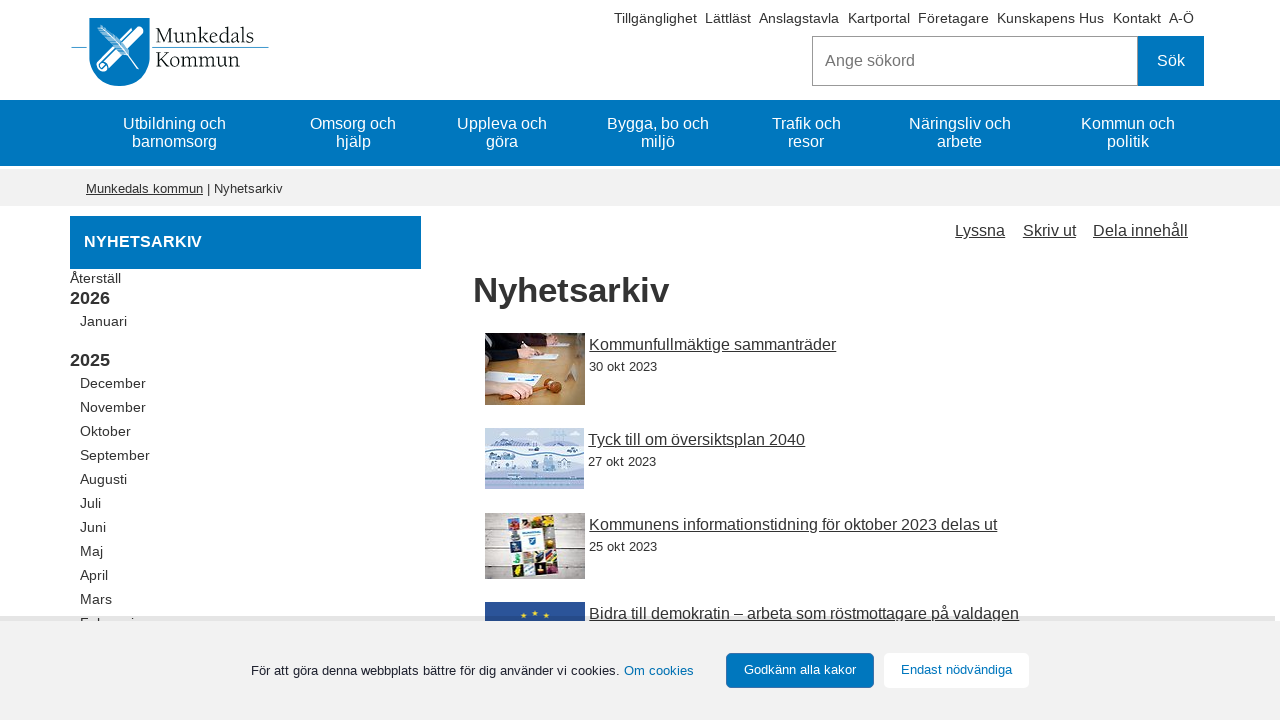

--- FILE ---
content_type: text/html;charset=UTF-8
request_url: https://munkedal.se/sidor/ovrigt/nyhetsarkiv?start=20231001-00000000-AM&end=20231031-235959999-PM
body_size: 16910
content:
<!DOCTYPE html>
<html lang="sv" class="sv-no-js sv-template-nyhetsarkiv">
<head>
   <meta charset="UTF-8">
   <script nonce="907c8e70-fd6d-11f0-822c-1f4d280c80b5">(function(c){c.add('sv-js');c.remove('sv-no-js');})(document.documentElement.classList)</script>
   <title>Nyhetsarkiv - Munkedals kommun</title>
   <link rel="preload" href="/sitevision/system-resource/0cbaf102a31ff365fbd79a860523603388cf6ec2ebde85c61a4a781df326fa7b/js/jquery.js" as="script">
   <link rel="preload" href="/sitevision/system-resource/0cbaf102a31ff365fbd79a860523603388cf6ec2ebde85c61a4a781df326fa7b/envision/envision.js" as="script">
   <link rel="preload" href="/sitevision/system-resource/0cbaf102a31ff365fbd79a860523603388cf6ec2ebde85c61a4a781df326fa7b/js/utils.js" as="script">
   <link rel="preload" href="/sitevision/system-resource/0cbaf102a31ff365fbd79a860523603388cf6ec2ebde85c61a4a781df326fa7b/js/portlets.js" as="script">
               <meta name="keywords" content="rss, nyheter munkedals kommun, munkedals kommun nyheter, nyheter, nyhet, aktuellt, nytt">
         <meta name="viewport" content="width=device-width, initial-scale=1, minimum-scale=1, shrink-to-fit=no">
   <meta name="dcterms.identifier" content="https://www.munkedal.se">
   <meta name="dcterms.language" content="sv">
   <meta name="dcterms.format" content="text/html">
   <meta name="dcterms.type" content="text">
   <link rel="canonical" href="https://www.munkedal.se/sidor/ovrigt/nyhetsarkiv">
   <link rel="stylesheet" type="text/css" href="/2.5f43657e157d5ad96e58a44/1768860981035/sitevision-responsive-grids.css">
   <link rel="stylesheet" type="text/css" href="/2.5f43657e157d5ad96e58a44/1768861060012/sitevision-spacing.css">
   
      <link rel="stylesheet" type="text/css" href="/2.5f43657e157d5ad96e58a44/auto/1769708757270/SiteVision.css">
      <link rel="stylesheet" type="text/css" href="/2.5f43657e157d5ad96e58a44/590/3578/print/SiteVision.css">
   <link rel="stylesheet" type="text/css" href="/sitevision/system-resource/0cbaf102a31ff365fbd79a860523603388cf6ec2ebde85c61a4a781df326fa7b/css/portlets.css">
   <link rel="stylesheet" type="text/css" href="/sitevision/system-resource/0cbaf102a31ff365fbd79a860523603388cf6ec2ebde85c61a4a781df326fa7b/envision/envision.css">

      <link rel="stylesheet" type="text/css" href="/2.5f43657e157d5ad96e58a44/91.427a9591586e419ff4760f7/1768861193659/0/sv-template-asset.css">
         <link rel="stylesheet" type="text/css" href="/webapp-resource/4.427a9591586e419ff4760e6/360.650fc3dc176f8e4c77a993e1/1611152179664/webapp-assets.css">
      <script nonce="907c8e70-fd6d-11f0-822c-1f4d280c80b5">!function(t,e){t=t||"docReady",e=e||window;var n=[],o=!1,c=!1;function d(){if(!o){o=!0;for(var t=0;t<n.length;t++)try{n[t].fn.call(window,n[t].ctx)}catch(t){console&&console.error(t)}n=[]}}function a(){"complete"===document.readyState&&d()}e[t]=function(t,e){if("function"!=typeof t)throw new TypeError("callback for docReady(fn) must be a function");o?setTimeout(function(){t(e)},1):(n.push({fn:t,ctx:e}),"complete"===document.readyState?setTimeout(d,1):c||(document.addEventListener?(document.addEventListener("DOMContentLoaded",d,!1),window.addEventListener("load",d,!1)):(document.attachEvent("onreadystatechange",a),window.attachEvent("onload",d)),c=!0))}}("svDocReady",window);</script>
      <script src="/sitevision/system-resource/0cbaf102a31ff365fbd79a860523603388cf6ec2ebde85c61a4a781df326fa7b/js/jquery.js"></script>
      <script src="/2.5f43657e157d5ad96e58a44/91.427a9591586e419ff4760f7/1768861193665/HEAD/0/sv-template-asset.js"></script>
   <link rel="shortcut icon" href="/favicon.ico" type="image/x-icon" />
   <script>$vizzit$ = typeof $vizzit$ != "undefined" ? $vizzit$ : {}; $vizzit$ = {keys: $vizzit$.keys || {}, client: $vizzit$.client || {}, config: $vizzit$.config || {}, endpoint: $vizzit$.endpoint || {},}; $vizzit$.keys.public = 'es1uYn0DrEMT5pLqSsgcbfUD4N4MOjRG8g2mvZY4bkw='; $vizzit$.config.cookie_auto = false; $vizzit$.integration = { host: "https://cdn.vizzit.se/integration/", run: function () {if ($vizzit$.lib.window.loaded) $vizzit$.lib.script(); else $vizzit$.lib.window.onload();},}; $vizzit$.lib = {script: function () {var url = $vizzit$.integration.host; var script = document.createElement("script"); script.setAttribute("type", "text/javascript"); script.setAttribute("src", url); document.getElementsByTagName("head")[0].appendChild(script);}, window: {onload: function () {window.addEventListener("load", $vizzit$.lib.script);}, loaded: function () {return document.readyState === "complete";},},}; $vizzit$.integration.run();</script>
   
   <script src="/download/18.1395eb981582e9da3fb6d30b/1479814118194/MobilmenyClickHandler.js"></script>
   <script src="/download/18.1395eb981582e9da3fb6d30c/1478712050792/jquery-1.11.1.min.js"></script>
   <script src="/download/18.427a9591586e419ff467aa2/1479752950980/sharebuttons.js"></script>
   <script nonce="907c8e70-fd6d-11f0-822c-1f4d280c80b5">
      window.sv = window.sv || {};
      sv.UNSAFE_MAY_CHANGE_AT_ANY_GIVEN_TIME_webAppExternals = {};
      sv.PageContext = {
      pageId: '4.427a9591586e419ff4760e6',
      siteId: '2.5f43657e157d5ad96e58a44',
      userIdentityId: '',
      userIdentityReadTimeout: 0,
      userLocale: 'sv',
      dev: false,
      csrfToken: '',
      html5: true,
      useServerSideEvents: false,
      nodeIsReadOnly: false
      };
   </script>
      <script nonce="907c8e70-fd6d-11f0-822c-1f4d280c80b5">!function(){"use strict";var t,n={},e={},i={};function r(t){return n[t]=n[t]||{instances:[],modules:{},bundle:{}},n[t]}document.querySelector("html").classList.add("js");var s={registerBootstrapData:function(t,n,i,r,s){var a,o=e[t];o||(o=e[t]={}),(a=o[i])||(a=o[i]={}),a[n]={subComponents:r,options:s}},registerInitialState:function(t,n){i[t]=n},registerApp:function(n){var e=n.applicationId,i=r(e);if(t){var s={};s[e]=i,s[e].instances=[n],t.start(s)}else i.instances.push(n)},registerModule:function(t){r(t.applicationId).modules[t.path]=t},registerBundle:function(t){r(t.applicationId).bundle=t.bundle},getRegistry:function(){return n},setAppStarter:function(n){t=n},getBootstrapData:function(t){return e[t]},getInitialState:function(t){return i[t]}};window.AppRegistry=s}();</script>
</head>
<body class=" sv-responsive  env-m-around--0">
<div  id="svid10_5f43657e157d5ad96e51e87a" class="sv-layout c8711"><header aria-label="Sidhuvud" class="sv-vertical sv-layout sv-skip-spacer sv-template-layout" id="svid10_1395eb981582e9da3fb6a168"><div class="sv-fluid-grid sv-sv-grid-maingrid-main sv-layout sv-skip-spacer sv-template-layout" id="svid10_1395eb981582e9da3fb6a170"><div class="sv-vertical sv-layout sv-hide-sv-bp-smartphone sv-skip-spacer sv-template-layout c8712"  id="svid10_5f43657e157d5ad96e52fa3e"><div class="sv-jcrmenu-portlet sv-portlet sv-skip-spacer sv-template-portlet
" id="svid12_38723e0015de9b523de2ed58"><div id="Extramenyn"><!-- Extramenyn --></div>                     
                     
         
                  
            
      <ul class="c8751">
                           
                           
                                       <li class="sv-inline"><a href="https://www.t-d.se/search?query=" class="sv-font-vanstermeny c8707"  rel="external">Tillgänglighet<span class="env-assistive-text"> Länk till annan webbplats, öppnas i nytt fönster.</span></a></li>
                                                               
                           
                                       <li class="sv-inline"><span class="sv-font-vanstermeny c8707" ></span><a href="/sidor/ovrigt/lattlast-om-munkedals-kommun" class="sv-font-vanstermeny c8707" >Lättläst</a></li>
                                                
                           
                                       <li class="sv-inline"><span class="sv-font-vanstermeny c8707" ></span><a href="/kommun-och-politik/officiell-anslagstavla" class="sv-font-vanstermeny c8707" >Anslagstavla</a></li>
                                                
                           
                                       <li class="sv-inline"><span class="sv-font-vanstermeny c8707" ></span><a href="/kommun-och-politik/kommunfakta/kartor-och-geografisk-information" class="sv-font-vanstermeny c8707" >Kartportal</a></li>
                                                
                           
                                       <li class="sv-inline"><span class="sv-font-vanstermeny c8707" ></span><a href="/naringsliv-och-arbete" class="sv-font-vanstermeny c8707" >Företagare</a></li>
                                                
                           
                                       <li class="sv-inline"><span class="sv-font-vanstermeny c8707" ></span><a href="/utbildning-och-barnomsorg/vuxenutbildning/kunskapens-hus" class="sv-font-vanstermeny c8707" >Kunskapens Hus</a></li>
                                                
                           
                                       <li class="sv-inline"><span class="sv-font-vanstermeny c8707" ></span><a href="/sidor/kontakta-oss/kontakta-munkedals-kommun" class="sv-font-vanstermeny c8707" >Kontakt</a></li>
                                                
                           
                                       <li class="sv-inline"><span class="sv-font-vanstermeny c8707" ></span><a href="/sidor/ovrigt/om-webbplatsen/a-o" class="sv-font-vanstermeny c8707" >A-Ö</a></li>
                                 </ul>
   </div>
<div class="sv-searchform-portlet sv-portlet sokruta-header sv-column-12 sv-template-portlet
 c8730"  id="svid12_55fa8d4f179ad62dc32202e"><div id="Sokrutastandard"><!-- Sökruta standard --></div>

                                                                         
<script nonce="907c8e70-fd6d-11f0-822c-1f4d280c80b5">
svDocReady(function() {
   // Queries server for a suggestion list and shows it below the search field
   $svjq("#search12_55fa8d4f179ad62dc32202e").svAutoComplete({
      source: "/4.427a9591586e419ff4760e6/12.55fa8d4f179ad62dc32202e.json?state=autoComplete",
      minLength: 2,
      delay: 200,
      selectedValueContainerId: "search12_55fa8d4f179ad62dc32202eselectedState"
   });
   // Backwards compatibility for custom templates
   $svjq("#search12_55fa8d4f179ad62dc32202e").on('focusin', function() {
      if ($svjq("#search12_55fa8d4f179ad62dc32202e").val() == "Ange sökord") {
         $svjq("#search12_55fa8d4f179ad62dc32202e").val("");
         return false;
      }
   });
   // Submit, blocks empty and placeholder queries
   $svjq("#search12_55fa8d4f179ad62dc32202ebutton").on('click', function() {
      const qry = $svjq("#search12_55fa8d4f179ad62dc32202e").val();
      if (qry == "" || qry == "Ange sökord") {
         return false;
      }
   });
   // Invokes the search button if user presses the enter key (needed in IE)
   $svjq("#search12_55fa8d4f179ad62dc32202e").on('keypress', function(e) {
      if (e.which == 13) {
         $svjq("#search12_55fa8d4f179ad62dc32202ebutton").trigger('focus').trigger('click');
         return false;
      }
   });
});
</script>


<form method="get" action="/sidor/ovrigt/sok" class="env-m-around--0">
   <div role="search" aria-label="Sökruta standard">
      <label for="search12_55fa8d4f179ad62dc32202e" class="env-assistive-text">Sök</label>
      <input id="search12_55fa8d4f179ad62dc32202e"
             class="normal env-align--middle c8729"
             
             type="text"
             name="query"
             autocomplete="off"
             placeholder="Ange sökord"
                           data-aria-owns="search12_55fa8d4f179ad62dc32202elistbox"
               role="searchbox"
               aria-label="Sök"
               aria-haspopup="listbox"
               aria-autocomplete="both"
                  >
               <input id="search12_55fa8d4f179ad62dc32202ebutton" type="submit" class="normal env-align--middle" name="submitButton" value="Sök">
         </div>
   <div id="search12_55fa8d4f179ad62dc32202eselectedState" class="env-assistive-text" aria-atomic="true" aria-live="assertive"></div>
</form></div>
</div>
<div role="search" class="sv-html-portlet sv-portlet sv-visible-sv-bp-smartphone sv-template-portlet
 c8714"  id="svid12_63c0857115f0919810b24780"><div id="Sok"><!-- Sök --></div><a href="/sidor/ovrigt/sok" aria-label="Sök"><i class="fa fa-search fa-2x c8743"  aria-hidden="true"></i></a>
</div>
<div class="sv-image-portlet sv-portlet logotyp-header sv-template-portlet
 c8720"  id="svid12_1a804b21157fe5ecd359560c"><div id="Toppenpalogotypen"><!-- Toppen på logotypen --></div><a href="/"><img alt="Munkedals kommunvapen" class="sv-noborder sv-svg c8758"  width="200" height="68" src="/images/18.4a87432918a8b82cc1e926be/1696345008689/Logo%20Munkedals%20kommun%20liggande%20BL%C3%85%202022.svg"></a></div>
<div class="sv-horizontal sv-layout sv-visible-sv-bp-smartphone sv-template-layout c8736"  id="svid10_63c0857115f0919810b24687"><div  class="sv-text-portlet sv-use-margins sv-skip-spacer sv-horizontal-column sv-template-portlet
 c8725" id="svid12_63c0857115f0919810b2468d"><div id="Text"><!-- Text --></div><div class="sv-text-portlet-content"><h1 class="sv-font-toppmeny" id="h-Meny">Meny</h1></div></div>
<div class="sv-vertical sv-layout sv-horizontal-column sv-template-layout" id="svid10_54f7dae815f998980a116175"><div class="sv-jcrmenu-portlet sv-portlet sv-skip-spacer sv-template-portlet
" id="svid12_63c0857115f0919810b35fa2"><div id="MobilMenybarafunktion"><!-- MobilMeny bara funktion --></div>
<script>

var ww = document.body.clientWidth;
   
 $svjq(".nav li").click(function(e) {
		  $svjq(this).find('i').toggleClass('fa-plus fa-minus')
    });

   
  
$svjq(document).ready(function() {
    $svjq(".toggle-menu").click(function(e) {
        e.preventDefault();
		  $svjq(this).find('i').toggleClass('fa-bars fa-times')
        $svjq(".nav").toggle();
    });

    $svjq(".nav li i").each(function() {
        if ($svjq(this).next().length > 0) {
            $svjq(this).addClass("parent");
        };
    })
    adjustMenu();
});  

function adjustMenu() {
    if (ww < 980) {
        $svjq(".toggle-menu").css("display", "inline-block");
        if (!$svjq(".toggle-menu").hasClass("active")) {
            $svjq(".nav").hide();
        } else {           
            $svjq(".nav").show();
        }
        $svjq(".nav li").unbind('mouseenter mouseleave');
        $svjq(".nav li i").unbind("click").bind("click", function(e){
            e.preventDefault();
            $svjq(this).parent("li").toggleClass('hover');
    });
    } else {
        $svjq(".toggle-menu").css("display", "none");
        $svjq(".nav").show();
        $svjq(".nav li").removeClass("hover");
        $svjq(".nav li a").unbind("click");

        $svjq(".nav li").unbind('mouseenter mouseleave').bind('mouseenter mouseleave', function() {
            $svjq(this).toggleClass('hover');
        });
    }
}


</script>

</div>
<div class="sv-script-portlet sv-portlet sv-template-portlet
" id="svid12_63c0857115f0919810b404c2"><div id="Meny"><!-- Meny --></div>    <a class="toggle-menu" href="#" aria-label='Öppna meny'><i class="fa fa-bars fa-2x c8733"  aria-hidden="true"></i></a>
    <div class="menu-container">
        <ul class='mobile-menu mobile-menu--level1 nav'><li class='mobile-menu__item  has-children mobile-menu__item--has-children' data-myid='4.1a804b21157fe5ecd35980b0'><a href='/utbildning-och-barnomsorg' class='mobile-menu__link'>Utbildning och barnomsorg</a><a href='#' class='load-ul' aria-label='Öppna undermeny' aria-expanded='false'><i class='fa fa-plus'></i></a></li><li class='mobile-menu__item  has-children mobile-menu__item--has-children' data-myid='4.1a804b21157fe5ecd35980c4'><a href='/omsorg-och-hjalp' class='mobile-menu__link'>Omsorg och hjälp</a><a href='#' class='load-ul' aria-label='Öppna undermeny' aria-expanded='false'><i class='fa fa-plus'></i></a></li><li class='mobile-menu__item  has-children mobile-menu__item--has-children' data-myid='4.3418299815a3ea4bd3fbbebd'><a href='/uppleva-och-gora' class='mobile-menu__link'>Uppleva och göra</a><a href='#' class='load-ul' aria-label='Öppna undermeny' aria-expanded='false'><i class='fa fa-plus'></i></a></li><li class='mobile-menu__item  has-children mobile-menu__item--has-children' data-myid='4.1a804b21157fe5ecd35980a5'><a href='/bygga-bo-och-miljo' class='mobile-menu__link'>Bygga, bo och miljö</a><a href='#' class='load-ul' aria-label='Öppna undermeny' aria-expanded='false'><i class='fa fa-plus'></i></a></li><li class='mobile-menu__item  has-children mobile-menu__item--has-children' data-myid='4.3418299815a3ea4bd3fbbece'><a href='/trafik-och-resor' class='mobile-menu__link'>Trafik och resor</a><a href='#' class='load-ul' aria-label='Öppna undermeny' aria-expanded='false'><i class='fa fa-plus'></i></a></li><li class='mobile-menu__item  has-children mobile-menu__item--has-children' data-myid='4.69c57ac15bca4821b174fd2'><a href='/naringsliv-och-arbete' class='mobile-menu__link'>Näringsliv och arbete</a><a href='#' class='load-ul' aria-label='Öppna undermeny' aria-expanded='false'><i class='fa fa-plus'></i></a></li><li class='mobile-menu__item  has-children mobile-menu__item--has-children' data-myid='4.3418299815a3ea4bd3fbbedf'><a href='/kommun-och-politik' class='mobile-menu__link'>Kommun och politik</a><a href='#' class='load-ul' aria-label='Öppna undermeny' aria-expanded='false'><i class='fa fa-plus'></i></a></li><li class="extra-pages"><a href="javascript:void(window.open('https://www.t-d.se/search?query=','_blank','toolbar=1,location=1,status=1,menubar=1,scrollbars=1,resizable=1'));" class="mobile-menu__link">Tillgänglighet</a></li><li class="extra-pages"><a href="/sidor/ovrigt/lattlast-om-munkedals-kommun" class="mobile-menu__link">Lättläst</a></li><li class="extra-pages"><a href="/kommun-och-politik/officiell-anslagstavla" class="mobile-menu__link">Anslagstavla</a></li><li class="extra-pages"><a href="/kommun-och-politik/kommunfakta/kartor-och-geografisk-information" class="mobile-menu__link">Kartportal</a></li><li class="extra-pages"><a href="/naringsliv-och-arbete" class="mobile-menu__link">Företagare</a></li><li class="extra-pages"><a href="/utbildning-och-barnomsorg/vuxenutbildning/kunskapens-hus" class="mobile-menu__link">Kunskapens Hus</a></li><li class="extra-pages"><a href="/sidor/kontakta-oss/kontakta-munkedals-kommun" class="mobile-menu__link">Kontakt</a></li><li class="extra-pages"><a href="/sidor/ovrigt/om-webbplatsen/a-o" class="mobile-menu__link">A-Ö</a></li></ul>
       
    </div>
 	
</div>
</div>
</div>
</div>
</header>
<div class="sv-vertical sv-layout sv-template-layout c9939"  id="svid10_1395eb981582e9da3fb6a80c"><div class="sv-fluid-grid sv-sv-grid-maingrid-main sv-layout sv-skip-spacer sv-template-layout" id="svid10_1a804b21157fe5ecd3597939"><div role="navigation" aria-label="Huvudmeny" class="sv-jcrmenu-portlet sv-portlet sv-hide-sv-bp-smartphone toppmeny-desktop sv-skip-spacer sv-template-portlet
" id="svid12_6019285818bd02199f79dcec"><div id="HuvudmenyNy"><!-- Huvudmeny Ny --></div>                     
                     
         
                  
            

      <ul class="muk_huvudmeny c8751" >
                           
                           
        		 
                        
         						<li class="c8759"><a href="/utbildning-och-barnomsorg" class="sv-font-toppmeny c8755" >Utbildning och barnomsorg</a></li>            
         	  				                           
                           
        		 
                        
         						<li class="c8759"><a href="/omsorg-och-hjalp" class="sv-font-toppmeny c8755" >Omsorg och hjälp</a></li>            
         	  				                           
                           
        		 
                        
         						<li class="c8759"><a href="/uppleva-och-gora" class="sv-font-toppmeny c8755" >Uppleva och göra</a></li>            
         	  				                           
                           
        		 
                        
         						<li class="c8759"><a href="/bygga-bo-och-miljo" class="sv-font-toppmeny c8755" >Bygga, bo och miljö</a></li>            
         	  				                           
                           
        		 
                        
         						<li class="c8759"><a href="/trafik-och-resor" class="sv-font-toppmeny c8755" >Trafik och resor</a></li>            
         	  				                           
                           
        		 
                        
         						<li class="c8759"><a href="/naringsliv-och-arbete" class="sv-font-toppmeny c8755" >Näringsliv och arbete</a></li>            
         	  				                           
                           
        		 
                        
         						<li class="c8759"><a href="/kommun-och-politik" class="sv-font-toppmeny c8755" >Kommun och politik</a></li>            
         	  				            </ul>
   </div>
</div>
</div>
<div role="complementary" aria-label="Viktig information" class="sv-vertical sv-layout sv-template-layout c9940"  id="svid10_5a46f2f4199cfd0402d8d3b6"><div class="sv-fluid-grid sv-sv-grid-maingrid-main sv-layout sv-skip-spacer sv-template-layout c8752"  id="svid10_5a46f2f4199cfd0402d8d3b7"><div class="sv-archive-portlet sv-portlet sv-skip-spacer sv-template-portlet
 c8719"  id="svid12_427a9591586e419ff4a1179"><div id="Krisinformation"><!-- Krisinformation --></div>


</div>
</div>
</div>
<div role="complementary" aria-label="Viktiga meddelanden" class="sv-vertical sv-layout sv-template-layout c8715"  id="svid10_44c1197e17789117102c3509"><div class="sv-fluid-grid sv-sv-grid-maingrid-main sv-layout sv-skip-spacer sv-template-layout c8752"  id="svid10_44c1197e17789117102c3528"><div class="sv-archive-portlet sv-portlet banner-nyhetsmodul-viktiga-meddelanden sv-skip-spacer sv-template-portlet
 c8741"  id="svid12_44c1197e17789117102c3181"><div id="Viktigameddelanden"><!-- Viktiga meddelanden --></div>


</div>
</div>
</div>
<div class="sv-vertical sv-layout sv-template-layout" id="svid10_5f43657e157d5ad96e52f37b"><div id="svid94_427a9591586e419ff4760fb"><div class="sv-vertical sv-layout sv-hide-sv-bp-smartphone sv-skip-spacer sv-template-layout c8722"  id="svid10_427a9591586e419ff4760fc"><div class="sv-fluid-grid sv-sv-grid-maingrid-main sv-layout sv-skip-spacer sv-template-layout" id="svid10_427a9591586e419ff4760fd"><div class="sv-vertical sv-layout sv-skip-spacer sv-template-layout c8780"  id="svid10_427a9591586e419ff4760fe"><div class="sv-layout sv-skip-spacer sv-template-portlet
" id="svid30_427a9591586e419ff4760ff"><div id="Flernivalankbrodsmulor"><!-- Flernivålänk - brödsmulor --></div><div class="sv-row sv-layout sv-skip-spacer sv-template-layout c8762"  id="svid10_1e6290d4175ba6af625fbd7"><div class="sv-layout sv-skip-spacer sv-column-12 sv-template-layout c8710"  id="svid10_1e6290d4175ba6af625fbd9"><div class="sv-multilevellink-portlet sv-portlet sv-skip-spacer sv-template-portlet
" id="svid12_1a804b21157fe5ecd3597915"><div id="Flernivalank"><!-- Flernivålänk --></div>
<nav aria-label="Flernivålänk">
   <ul class="env-d--inline env-list">
        <li class="env-d--inline">            
                
              <a href="/" class="sv-font-flernivalank c8723" >Munkedals kommun</a>
          </li>
        <li class="env-d--inline"> <span class="sv-font-flernivalank c8721" >|</span>             <span  class="sv-font-flernivalank env-align--middle c8727">Nyhetsarkiv</span>
          </li>
      </ul>
</nav></div>
</div>
</div>
</div>
</div>
</div>
</div>
<div class="sv-vertical sv-layout sv-template-layout" id="svid10_427a9591586e419ff476100"><div class="sv-fluid-grid sv-sv-grid-maingrid-main sv-spacer-2emvt sv-layout sv-skip-spacer sv-template-layout" id="svid10_427a9591586e419ff476101"><div class="sv-vertical sv-layout sv-skip-spacer sv-template-layout" id="svid10_427a9591586e419ff476102"><div class="sv-row sv-layout sv-skip-spacer sv-template-layout c8716"  id="svid10_427a9591586e419ff476103"><nav role="navigation" aria-label="Undermeny" class="sv-layout sv-hide-sv-bp-smartphone sv-skip-spacer sv-column-4 sv-template-layout c8750"  id="svid10_427a9591586e419ff476104"><div class="sv-text-portlet sv-use-margins sv-skip-spacer sv-template-portlet
 c8798"  id="svid12_427a9591586e419ff476105"><div id="Overskriftpavanstermenyn"><!-- Överskrift på vänstermenyn --></div><div class="sv-text-portlet-content"><p class="sv-font-vanstermeny-rubrik">NYHETSARKIV</p></div></div>
<div class="sv-archivemenu-portlet sv-portlet vanstermeny-nyheter sv-template-portlet
" id="svid12_427a9591586e419ff476106"><div id="Nyhetsmeny"><!-- Nyhetsmeny --></div>








<a href="/sidor/ovrigt/nyhetsarkiv" title="Återställ urval" class="sv-font-vanstermeny">Återställ</a>

<ul class="env-list" aria-label="Nyhetslistor efter månad">

      <li class="env-list__item">
   
         <span class="subheading3"><span class="env-assistive-text">År:</span>2026</span>

         <ul class="env-list env-m-bottom--medium">
                  <li class="env-list__item">
      
                     
         
         
         
         <a href="/sidor/ovrigt/nyhetsarkiv?start=20260101-00000000-AM&amp;end=20260131-235959999-PM" title="januari 2026" aria-label="Januari, 2026" class="sv-font-vanstermeny">Januari</a>
               </li>
         </ul>
   </li>

      <li class="env-list__item">
   
         <span class="subheading3"><span class="env-assistive-text">År:</span>2025</span>

         <ul class="env-list env-m-bottom--medium">
                  <li class="env-list__item">
      
                     
         
         
         
         <a href="/sidor/ovrigt/nyhetsarkiv?start=20251201-00000000-AM&amp;end=20251231-235959999-PM" title="december 2025" aria-label="December, 2025" class="sv-font-vanstermeny">December</a>
               </li>
                  <li class="env-list__item">
      
                     
         
         
         
         <a href="/sidor/ovrigt/nyhetsarkiv?start=20251101-00000000-AM&amp;end=20251130-235959999-PM" title="november 2025" aria-label="November, 2025" class="sv-font-vanstermeny">November</a>
               </li>
                  <li class="env-list__item">
      
                     
         
         
         
         <a href="/sidor/ovrigt/nyhetsarkiv?start=20251001-00000000-AM&amp;end=20251031-235959999-PM" title="oktober 2025" aria-label="Oktober, 2025" class="sv-font-vanstermeny">Oktober</a>
               </li>
                  <li class="env-list__item">
      
                     
         
         
         
         <a href="/sidor/ovrigt/nyhetsarkiv?start=20250901-00000000-AM&amp;end=20250930-235959999-PM" title="september 2025" aria-label="September, 2025" class="sv-font-vanstermeny">September</a>
               </li>
                  <li class="env-list__item">
      
                     
         
         
         
         <a href="/sidor/ovrigt/nyhetsarkiv?start=20250801-00000000-AM&amp;end=20250831-235959999-PM" title="augusti 2025" aria-label="Augusti, 2025" class="sv-font-vanstermeny">Augusti</a>
               </li>
                  <li class="env-list__item">
      
                     
         
         
         
         <a href="/sidor/ovrigt/nyhetsarkiv?start=20250701-00000000-AM&amp;end=20250731-235959999-PM" title="juli 2025" aria-label="Juli, 2025" class="sv-font-vanstermeny">Juli</a>
               </li>
                  <li class="env-list__item">
      
                     
         
         
         
         <a href="/sidor/ovrigt/nyhetsarkiv?start=20250601-00000000-AM&amp;end=20250630-235959999-PM" title="juni 2025" aria-label="Juni, 2025" class="sv-font-vanstermeny">Juni</a>
               </li>
                  <li class="env-list__item">
      
                     
         
         
         
         <a href="/sidor/ovrigt/nyhetsarkiv?start=20250501-00000000-AM&amp;end=20250531-235959999-PM" title="maj 2025" aria-label="Maj, 2025" class="sv-font-vanstermeny">Maj</a>
               </li>
                  <li class="env-list__item">
      
                     
         
         
         
         <a href="/sidor/ovrigt/nyhetsarkiv?start=20250401-00000000-AM&amp;end=20250430-235959999-PM" title="april 2025" aria-label="April, 2025" class="sv-font-vanstermeny">April</a>
               </li>
                  <li class="env-list__item">
      
                     
         
         
         
         <a href="/sidor/ovrigt/nyhetsarkiv?start=20250301-00000000-AM&amp;end=20250331-235959999-PM" title="mars 2025" aria-label="Mars, 2025" class="sv-font-vanstermeny">Mars</a>
               </li>
                  <li class="env-list__item">
      
                     
         
         
         
         <a href="/sidor/ovrigt/nyhetsarkiv?start=20250201-00000000-AM&amp;end=20250228-235959999-PM" title="februari 2025" aria-label="Februari, 2025" class="sv-font-vanstermeny">Februari</a>
               </li>
                  <li class="env-list__item">
      
                     
         
         
         
         <a href="/sidor/ovrigt/nyhetsarkiv?start=20250101-00000000-AM&amp;end=20250131-235959999-PM" title="januari 2025" aria-label="Januari, 2025" class="sv-font-vanstermeny">Januari</a>
               </li>
         </ul>
   </li>

      <li class="env-list__item">
   
         <span class="subheading3"><span class="env-assistive-text">År:</span>2024</span>

         <ul class="env-list env-m-bottom--medium">
                  <li class="env-list__item">
      
                     
         
         
         
         <a href="/sidor/ovrigt/nyhetsarkiv?start=20241201-00000000-AM&amp;end=20241231-235959999-PM" title="december 2024" aria-label="December, 2024" class="sv-font-vanstermeny">December</a>
               </li>
                  <li class="env-list__item">
      
                     
         
         
         
         <a href="/sidor/ovrigt/nyhetsarkiv?start=20241101-00000000-AM&amp;end=20241130-235959999-PM" title="november 2024" aria-label="November, 2024" class="sv-font-vanstermeny">November</a>
               </li>
                  <li class="env-list__item">
      
                     
         
         
         
         <a href="/sidor/ovrigt/nyhetsarkiv?start=20241001-00000000-AM&amp;end=20241031-235959999-PM" title="oktober 2024" aria-label="Oktober, 2024" class="sv-font-vanstermeny">Oktober</a>
               </li>
                  <li class="env-list__item">
      
                     
         
         
         
         <a href="/sidor/ovrigt/nyhetsarkiv?start=20240901-00000000-AM&amp;end=20240930-235959999-PM" title="september 2024" aria-label="September, 2024" class="sv-font-vanstermeny">September</a>
               </li>
                  <li class="env-list__item">
      
                     
         
         
         
         <a href="/sidor/ovrigt/nyhetsarkiv?start=20240801-00000000-AM&amp;end=20240831-235959999-PM" title="augusti 2024" aria-label="Augusti, 2024" class="sv-font-vanstermeny">Augusti</a>
               </li>
                  <li class="env-list__item">
      
                     
         
         
         
         <a href="/sidor/ovrigt/nyhetsarkiv?start=20240701-00000000-AM&amp;end=20240731-235959999-PM" title="juli 2024" aria-label="Juli, 2024" class="sv-font-vanstermeny">Juli</a>
               </li>
                  <li class="env-list__item">
      
                     
         
         
         
         <a href="/sidor/ovrigt/nyhetsarkiv?start=20240601-00000000-AM&amp;end=20240630-235959999-PM" title="juni 2024" aria-label="Juni, 2024" class="sv-font-vanstermeny">Juni</a>
               </li>
                  <li class="env-list__item">
      
                     
         
         
         
         <a href="/sidor/ovrigt/nyhetsarkiv?start=20240501-00000000-AM&amp;end=20240531-235959999-PM" title="maj 2024" aria-label="Maj, 2024" class="sv-font-vanstermeny">Maj</a>
               </li>
                  <li class="env-list__item">
      
                     
         
         
         
         <a href="/sidor/ovrigt/nyhetsarkiv?start=20240401-00000000-AM&amp;end=20240430-235959999-PM" title="april 2024" aria-label="April, 2024" class="sv-font-vanstermeny">April</a>
               </li>
                  <li class="env-list__item">
      
                     
         
         
         
         <a href="/sidor/ovrigt/nyhetsarkiv?start=20240301-00000000-AM&amp;end=20240331-235959999-PM" title="mars 2024" aria-label="Mars, 2024" class="sv-font-vanstermeny">Mars</a>
               </li>
                  <li class="env-list__item">
      
                     
         
         
         
         <a href="/sidor/ovrigt/nyhetsarkiv?start=20240201-00000000-AM&amp;end=20240229-235959999-PM" title="februari 2024" aria-label="Februari, 2024" class="sv-font-vanstermeny">Februari</a>
               </li>
                  <li class="env-list__item">
      
                     
         
         
         
         <a href="/sidor/ovrigt/nyhetsarkiv?start=20240101-00000000-AM&amp;end=20240131-235959999-PM" title="januari 2024" aria-label="Januari, 2024" class="sv-font-vanstermeny">Januari</a>
               </li>
         </ul>
   </li>

      <li class="env-list__item">
   
         <span class="subheading3"><span class="env-assistive-text">År:</span>2023</span>

         <ul class="env-list env-m-bottom--medium">
                  <li class="env-list__item">
      
                     
         
         
         
         <a href="/sidor/ovrigt/nyhetsarkiv?start=20231201-00000000-AM&amp;end=20231231-235959999-PM" title="december 2023" aria-label="December, 2023" class="sv-font-vanstermeny">December</a>
               </li>
                  <li class="env-list__item">
      
                     
         
         
         
         <a href="/sidor/ovrigt/nyhetsarkiv?start=20231101-00000000-AM&amp;end=20231130-235959999-PM" title="november 2023" aria-label="November, 2023" class="sv-font-vanstermeny">November</a>
               </li>
                  <li class="env-list__item">
      
                     <span class="sv-font-vanstermeny">Oktober</span>
               </li>
                  <li class="env-list__item">
      
                     
         
         
         
         <a href="/sidor/ovrigt/nyhetsarkiv?start=20230901-00000000-AM&amp;end=20230930-235959999-PM" title="september 2023" aria-label="September, 2023" class="sv-font-vanstermeny">September</a>
               </li>
                  <li class="env-list__item">
      
                     
         
         
         
         <a href="/sidor/ovrigt/nyhetsarkiv?start=20230801-00000000-AM&amp;end=20230831-235959999-PM" title="augusti 2023" aria-label="Augusti, 2023" class="sv-font-vanstermeny">Augusti</a>
               </li>
                  <li class="env-list__item">
      
                     
         
         
         
         <a href="/sidor/ovrigt/nyhetsarkiv?start=20230701-00000000-AM&amp;end=20230731-235959999-PM" title="juli 2023" aria-label="Juli, 2023" class="sv-font-vanstermeny">Juli</a>
               </li>
                  <li class="env-list__item">
      
                     
         
         
         
         <a href="/sidor/ovrigt/nyhetsarkiv?start=20230601-00000000-AM&amp;end=20230630-235959999-PM" title="juni 2023" aria-label="Juni, 2023" class="sv-font-vanstermeny">Juni</a>
               </li>
                  <li class="env-list__item">
      
                     
         
         
         
         <a href="/sidor/ovrigt/nyhetsarkiv?start=20230501-00000000-AM&amp;end=20230531-235959999-PM" title="maj 2023" aria-label="Maj, 2023" class="sv-font-vanstermeny">Maj</a>
               </li>
                  <li class="env-list__item">
      
                     
         
         
         
         <a href="/sidor/ovrigt/nyhetsarkiv?start=20230401-00000000-AM&amp;end=20230430-235959999-PM" title="april 2023" aria-label="April, 2023" class="sv-font-vanstermeny">April</a>
               </li>
                  <li class="env-list__item">
      
                     
         
         
         
         <a href="/sidor/ovrigt/nyhetsarkiv?start=20230301-00000000-AM&amp;end=20230331-235959999-PM" title="mars 2023" aria-label="Mars, 2023" class="sv-font-vanstermeny">Mars</a>
               </li>
                  <li class="env-list__item">
      
                     
         
         
         
         <a href="/sidor/ovrigt/nyhetsarkiv?start=20230201-00000000-AM&amp;end=20230228-235959999-PM" title="februari 2023" aria-label="Februari, 2023" class="sv-font-vanstermeny">Februari</a>
               </li>
                  <li class="env-list__item">
      
                     
         
         
         
         <a href="/sidor/ovrigt/nyhetsarkiv?start=20230101-00000000-AM&amp;end=20230131-235959999-PM" title="januari 2023" aria-label="Januari, 2023" class="sv-font-vanstermeny">Januari</a>
               </li>
         </ul>
   </li>

      <li class="env-list__item">
   
         <span class="subheading3"><span class="env-assistive-text">År:</span>2022</span>

         <ul class="env-list env-m-bottom--medium">
                  <li class="env-list__item">
      
                     
         
         
         
         <a href="/sidor/ovrigt/nyhetsarkiv?start=20221201-00000000-AM&amp;end=20221231-235959999-PM" title="december 2022" aria-label="December, 2022" class="sv-font-vanstermeny">December</a>
               </li>
                  <li class="env-list__item">
      
                     
         
         
         
         <a href="/sidor/ovrigt/nyhetsarkiv?start=20221101-00000000-AM&amp;end=20221130-235959999-PM" title="november 2022" aria-label="November, 2022" class="sv-font-vanstermeny">November</a>
               </li>
                  <li class="env-list__item">
      
                     
         
         
         
         <a href="/sidor/ovrigt/nyhetsarkiv?start=20221001-00000000-AM&amp;end=20221031-235959999-PM" title="oktober 2022" aria-label="Oktober, 2022" class="sv-font-vanstermeny">Oktober</a>
               </li>
                  <li class="env-list__item">
      
                     
         
         
         
         <a href="/sidor/ovrigt/nyhetsarkiv?start=20220901-00000000-AM&amp;end=20220930-235959999-PM" title="september 2022" aria-label="September, 2022" class="sv-font-vanstermeny">September</a>
               </li>
                  <li class="env-list__item">
      
                     
         
         
         
         <a href="/sidor/ovrigt/nyhetsarkiv?start=20220801-00000000-AM&amp;end=20220831-235959999-PM" title="augusti 2022" aria-label="Augusti, 2022" class="sv-font-vanstermeny">Augusti</a>
               </li>
                  <li class="env-list__item">
      
                     
         
         
         
         <a href="/sidor/ovrigt/nyhetsarkiv?start=20220701-00000000-AM&amp;end=20220731-235959999-PM" title="juli 2022" aria-label="Juli, 2022" class="sv-font-vanstermeny">Juli</a>
               </li>
                  <li class="env-list__item">
      
                     
         
         
         
         <a href="/sidor/ovrigt/nyhetsarkiv?start=20220601-00000000-AM&amp;end=20220630-235959999-PM" title="juni 2022" aria-label="Juni, 2022" class="sv-font-vanstermeny">Juni</a>
               </li>
                  <li class="env-list__item">
      
                     
         
         
         
         <a href="/sidor/ovrigt/nyhetsarkiv?start=20220501-00000000-AM&amp;end=20220531-235959999-PM" title="maj 2022" aria-label="Maj, 2022" class="sv-font-vanstermeny">Maj</a>
               </li>
                  <li class="env-list__item">
      
                     
         
         
         
         <a href="/sidor/ovrigt/nyhetsarkiv?start=20220401-00000000-AM&amp;end=20220430-235959999-PM" title="april 2022" aria-label="April, 2022" class="sv-font-vanstermeny">April</a>
               </li>
                  <li class="env-list__item">
      
                     
         
         
         
         <a href="/sidor/ovrigt/nyhetsarkiv?start=20220301-00000000-AM&amp;end=20220331-235959999-PM" title="mars 2022" aria-label="Mars, 2022" class="sv-font-vanstermeny">Mars</a>
               </li>
                  <li class="env-list__item">
      
                     
         
         
         
         <a href="/sidor/ovrigt/nyhetsarkiv?start=20220201-00000000-AM&amp;end=20220228-235959999-PM" title="februari 2022" aria-label="Februari, 2022" class="sv-font-vanstermeny">Februari</a>
               </li>
                  <li class="env-list__item">
      
                     
         
         
         
         <a href="/sidor/ovrigt/nyhetsarkiv?start=20220101-00000000-AM&amp;end=20220131-235959999-PM" title="januari 2022" aria-label="Januari, 2022" class="sv-font-vanstermeny">Januari</a>
               </li>
         </ul>
   </li>

      <li class="env-list__item">
   
         <span class="subheading3"><span class="env-assistive-text">År:</span>2021</span>

         <ul class="env-list env-m-bottom--medium">
                  <li class="env-list__item">
      
                     
         
         
         
         <a href="/sidor/ovrigt/nyhetsarkiv?start=20211201-00000000-AM&amp;end=20211231-235959999-PM" title="december 2021" aria-label="December, 2021" class="sv-font-vanstermeny">December</a>
               </li>
                  <li class="env-list__item">
      
                     
         
         
         
         <a href="/sidor/ovrigt/nyhetsarkiv?start=20211101-00000000-AM&amp;end=20211130-235959999-PM" title="november 2021" aria-label="November, 2021" class="sv-font-vanstermeny">November</a>
               </li>
                  <li class="env-list__item">
      
                     
         
         
         
         <a href="/sidor/ovrigt/nyhetsarkiv?start=20211001-00000000-AM&amp;end=20211031-235959999-PM" title="oktober 2021" aria-label="Oktober, 2021" class="sv-font-vanstermeny">Oktober</a>
               </li>
                  <li class="env-list__item">
      
                     
         
         
         
         <a href="/sidor/ovrigt/nyhetsarkiv?start=20210901-00000000-AM&amp;end=20210930-235959999-PM" title="september 2021" aria-label="September, 2021" class="sv-font-vanstermeny">September</a>
               </li>
                  <li class="env-list__item">
      
                     
         
         
         
         <a href="/sidor/ovrigt/nyhetsarkiv?start=20210801-00000000-AM&amp;end=20210831-235959999-PM" title="augusti 2021" aria-label="Augusti, 2021" class="sv-font-vanstermeny">Augusti</a>
               </li>
                  <li class="env-list__item">
      
                     
         
         
         
         <a href="/sidor/ovrigt/nyhetsarkiv?start=20210701-00000000-AM&amp;end=20210731-235959999-PM" title="juli 2021" aria-label="Juli, 2021" class="sv-font-vanstermeny">Juli</a>
               </li>
                  <li class="env-list__item">
      
                     
         
         
         
         <a href="/sidor/ovrigt/nyhetsarkiv?start=20210601-00000000-AM&amp;end=20210630-235959999-PM" title="juni 2021" aria-label="Juni, 2021" class="sv-font-vanstermeny">Juni</a>
               </li>
                  <li class="env-list__item">
      
                     
         
         
         
         <a href="/sidor/ovrigt/nyhetsarkiv?start=20210501-00000000-AM&amp;end=20210531-235959999-PM" title="maj 2021" aria-label="Maj, 2021" class="sv-font-vanstermeny">Maj</a>
               </li>
                  <li class="env-list__item">
      
                     
         
         
         
         <a href="/sidor/ovrigt/nyhetsarkiv?start=20210401-00000000-AM&amp;end=20210430-235959999-PM" title="april 2021" aria-label="April, 2021" class="sv-font-vanstermeny">April</a>
               </li>
                  <li class="env-list__item">
      
                     
         
         
         
         <a href="/sidor/ovrigt/nyhetsarkiv?start=20210301-00000000-AM&amp;end=20210331-235959999-PM" title="mars 2021" aria-label="Mars, 2021" class="sv-font-vanstermeny">Mars</a>
               </li>
                  <li class="env-list__item">
      
                     
         
         
         
         <a href="/sidor/ovrigt/nyhetsarkiv?start=20210201-00000000-AM&amp;end=20210228-235959999-PM" title="februari 2021" aria-label="Februari, 2021" class="sv-font-vanstermeny">Februari</a>
               </li>
                  <li class="env-list__item">
      
                     
         
         
         
         <a href="/sidor/ovrigt/nyhetsarkiv?start=20210101-00000000-AM&amp;end=20210131-235959999-PM" title="januari 2021" aria-label="Januari, 2021" class="sv-font-vanstermeny">Januari</a>
               </li>
         </ul>
   </li>

      <li class="env-list__item">
   
         <span class="subheading3"><span class="env-assistive-text">År:</span>2020</span>

         <ul class="env-list env-m-bottom--medium">
                  <li class="env-list__item">
      
                     
         
         
         
         <a href="/sidor/ovrigt/nyhetsarkiv?start=20201201-00000000-AM&amp;end=20201231-235959999-PM" title="december 2020" aria-label="December, 2020" class="sv-font-vanstermeny">December</a>
               </li>
                  <li class="env-list__item">
      
                     
         
         
         
         <a href="/sidor/ovrigt/nyhetsarkiv?start=20201101-00000000-AM&amp;end=20201130-235959999-PM" title="november 2020" aria-label="November, 2020" class="sv-font-vanstermeny">November</a>
               </li>
                  <li class="env-list__item">
      
                     
         
         
         
         <a href="/sidor/ovrigt/nyhetsarkiv?start=20201001-00000000-AM&amp;end=20201031-235959999-PM" title="oktober 2020" aria-label="Oktober, 2020" class="sv-font-vanstermeny">Oktober</a>
               </li>
                  <li class="env-list__item">
      
                     
         
         
         
         <a href="/sidor/ovrigt/nyhetsarkiv?start=20200901-00000000-AM&amp;end=20200930-235959999-PM" title="september 2020" aria-label="September, 2020" class="sv-font-vanstermeny">September</a>
               </li>
                  <li class="env-list__item">
      
                     
         
         
         
         <a href="/sidor/ovrigt/nyhetsarkiv?start=20200801-00000000-AM&amp;end=20200831-235959999-PM" title="augusti 2020" aria-label="Augusti, 2020" class="sv-font-vanstermeny">Augusti</a>
               </li>
                  <li class="env-list__item">
      
                     
         
         
         
         <a href="/sidor/ovrigt/nyhetsarkiv?start=20200701-00000000-AM&amp;end=20200731-235959999-PM" title="juli 2020" aria-label="Juli, 2020" class="sv-font-vanstermeny">Juli</a>
               </li>
                  <li class="env-list__item">
      
                     
         
         
         
         <a href="/sidor/ovrigt/nyhetsarkiv?start=20200601-00000000-AM&amp;end=20200630-235959999-PM" title="juni 2020" aria-label="Juni, 2020" class="sv-font-vanstermeny">Juni</a>
               </li>
                  <li class="env-list__item">
      
                     
         
         
         
         <a href="/sidor/ovrigt/nyhetsarkiv?start=20200501-00000000-AM&amp;end=20200531-235959999-PM" title="maj 2020" aria-label="Maj, 2020" class="sv-font-vanstermeny">Maj</a>
               </li>
                  <li class="env-list__item">
      
                     
         
         
         
         <a href="/sidor/ovrigt/nyhetsarkiv?start=20200401-00000000-AM&amp;end=20200430-235959999-PM" title="april 2020" aria-label="April, 2020" class="sv-font-vanstermeny">April</a>
               </li>
                  <li class="env-list__item">
      
                     
         
         
         
         <a href="/sidor/ovrigt/nyhetsarkiv?start=20200301-00000000-AM&amp;end=20200331-235959999-PM" title="mars 2020" aria-label="Mars, 2020" class="sv-font-vanstermeny">Mars</a>
               </li>
                  <li class="env-list__item">
      
                     
         
         
         
         <a href="/sidor/ovrigt/nyhetsarkiv?start=20200201-00000000-AM&amp;end=20200229-235959999-PM" title="februari 2020" aria-label="Februari, 2020" class="sv-font-vanstermeny">Februari</a>
               </li>
                  <li class="env-list__item">
      
                     
         
         
         
         <a href="/sidor/ovrigt/nyhetsarkiv?start=20200101-00000000-AM&amp;end=20200131-235959999-PM" title="januari 2020" aria-label="Januari, 2020" class="sv-font-vanstermeny">Januari</a>
               </li>
         </ul>
   </li>

      <li class="env-list__item">
   
         <span class="subheading3"><span class="env-assistive-text">År:</span>2019</span>

         <ul class="env-list env-m-bottom--medium">
                  <li class="env-list__item">
      
                     
         
         
         
         <a href="/sidor/ovrigt/nyhetsarkiv?start=20191201-00000000-AM&amp;end=20191231-235959999-PM" title="december 2019" aria-label="December, 2019" class="sv-font-vanstermeny">December</a>
               </li>
                  <li class="env-list__item">
      
                     
         
         
         
         <a href="/sidor/ovrigt/nyhetsarkiv?start=20191101-00000000-AM&amp;end=20191130-235959999-PM" title="november 2019" aria-label="November, 2019" class="sv-font-vanstermeny">November</a>
               </li>
                  <li class="env-list__item">
      
                     
         
         
         
         <a href="/sidor/ovrigt/nyhetsarkiv?start=20191001-00000000-AM&amp;end=20191031-235959999-PM" title="oktober 2019" aria-label="Oktober, 2019" class="sv-font-vanstermeny">Oktober</a>
               </li>
                  <li class="env-list__item">
      
                     
         
         
         
         <a href="/sidor/ovrigt/nyhetsarkiv?start=20190901-00000000-AM&amp;end=20190930-235959999-PM" title="september 2019" aria-label="September, 2019" class="sv-font-vanstermeny">September</a>
               </li>
                  <li class="env-list__item">
      
                     
         
         
         
         <a href="/sidor/ovrigt/nyhetsarkiv?start=20190801-00000000-AM&amp;end=20190831-235959999-PM" title="augusti 2019" aria-label="Augusti, 2019" class="sv-font-vanstermeny">Augusti</a>
               </li>
                  <li class="env-list__item">
      
                     
         
         
         
         <a href="/sidor/ovrigt/nyhetsarkiv?start=20190701-00000000-AM&amp;end=20190731-235959999-PM" title="juli 2019" aria-label="Juli, 2019" class="sv-font-vanstermeny">Juli</a>
               </li>
                  <li class="env-list__item">
      
                     
         
         
         
         <a href="/sidor/ovrigt/nyhetsarkiv?start=20190601-00000000-AM&amp;end=20190630-235959999-PM" title="juni 2019" aria-label="Juni, 2019" class="sv-font-vanstermeny">Juni</a>
               </li>
                  <li class="env-list__item">
      
                     
         
         
         
         <a href="/sidor/ovrigt/nyhetsarkiv?start=20190501-00000000-AM&amp;end=20190531-235959999-PM" title="maj 2019" aria-label="Maj, 2019" class="sv-font-vanstermeny">Maj</a>
               </li>
                  <li class="env-list__item">
      
                     
         
         
         
         <a href="/sidor/ovrigt/nyhetsarkiv?start=20190401-00000000-AM&amp;end=20190430-235959999-PM" title="april 2019" aria-label="April, 2019" class="sv-font-vanstermeny">April</a>
               </li>
                  <li class="env-list__item">
      
                     
         
         
         
         <a href="/sidor/ovrigt/nyhetsarkiv?start=20190301-00000000-AM&amp;end=20190331-235959999-PM" title="mars 2019" aria-label="Mars, 2019" class="sv-font-vanstermeny">Mars</a>
               </li>
                  <li class="env-list__item">
      
                     
         
         
         
         <a href="/sidor/ovrigt/nyhetsarkiv?start=20190201-00000000-AM&amp;end=20190228-235959999-PM" title="februari 2019" aria-label="Februari, 2019" class="sv-font-vanstermeny">Februari</a>
               </li>
                  <li class="env-list__item">
      
                     
         
         
         
         <a href="/sidor/ovrigt/nyhetsarkiv?start=20190101-00000000-AM&amp;end=20190131-235959999-PM" title="januari 2019" aria-label="Januari, 2019" class="sv-font-vanstermeny">Januari</a>
               </li>
         </ul>
   </li>

      <li class="env-list__item">
   
         <span class="subheading3"><span class="env-assistive-text">År:</span>2018</span>

         <ul class="env-list env-m-bottom--medium">
                  <li class="env-list__item">
      
                     
         
         
         
         <a href="/sidor/ovrigt/nyhetsarkiv?start=20181201-00000000-AM&amp;end=20181231-235959999-PM" title="december 2018" aria-label="December, 2018" class="sv-font-vanstermeny">December</a>
               </li>
                  <li class="env-list__item">
      
                     
         
         
         
         <a href="/sidor/ovrigt/nyhetsarkiv?start=20181101-00000000-AM&amp;end=20181130-235959999-PM" title="november 2018" aria-label="November, 2018" class="sv-font-vanstermeny">November</a>
               </li>
                  <li class="env-list__item">
      
                     
         
         
         
         <a href="/sidor/ovrigt/nyhetsarkiv?start=20181001-00000000-AM&amp;end=20181031-235959999-PM" title="oktober 2018" aria-label="Oktober, 2018" class="sv-font-vanstermeny">Oktober</a>
               </li>
                  <li class="env-list__item">
      
                     
         
         
         
         <a href="/sidor/ovrigt/nyhetsarkiv?start=20180901-00000000-AM&amp;end=20180930-235959999-PM" title="september 2018" aria-label="September, 2018" class="sv-font-vanstermeny">September</a>
               </li>
                  <li class="env-list__item">
      
                     
         
         
         
         <a href="/sidor/ovrigt/nyhetsarkiv?start=20180801-00000000-AM&amp;end=20180831-235959999-PM" title="augusti 2018" aria-label="Augusti, 2018" class="sv-font-vanstermeny">Augusti</a>
               </li>
                  <li class="env-list__item">
      
                     
         
         
         
         <a href="/sidor/ovrigt/nyhetsarkiv?start=20180701-00000000-AM&amp;end=20180731-235959999-PM" title="juli 2018" aria-label="Juli, 2018" class="sv-font-vanstermeny">Juli</a>
               </li>
                  <li class="env-list__item">
      
                     
         
         
         
         <a href="/sidor/ovrigt/nyhetsarkiv?start=20180601-00000000-AM&amp;end=20180630-235959999-PM" title="juni 2018" aria-label="Juni, 2018" class="sv-font-vanstermeny">Juni</a>
               </li>
                  <li class="env-list__item">
      
                     
         
         
         
         <a href="/sidor/ovrigt/nyhetsarkiv?start=20180501-00000000-AM&amp;end=20180531-235959999-PM" title="maj 2018" aria-label="Maj, 2018" class="sv-font-vanstermeny">Maj</a>
               </li>
                  <li class="env-list__item">
      
                     
         
         
         
         <a href="/sidor/ovrigt/nyhetsarkiv?start=20180401-00000000-AM&amp;end=20180430-235959999-PM" title="april 2018" aria-label="April, 2018" class="sv-font-vanstermeny">April</a>
               </li>
                  <li class="env-list__item">
      
                     
         
         
         
         <a href="/sidor/ovrigt/nyhetsarkiv?start=20180301-00000000-AM&amp;end=20180331-235959999-PM" title="mars 2018" aria-label="Mars, 2018" class="sv-font-vanstermeny">Mars</a>
               </li>
                  <li class="env-list__item">
      
                     
         
         
         
         <a href="/sidor/ovrigt/nyhetsarkiv?start=20180201-00000000-AM&amp;end=20180228-235959999-PM" title="februari 2018" aria-label="Februari, 2018" class="sv-font-vanstermeny">Februari</a>
               </li>
                  <li class="env-list__item">
      
                     
         
         
         
         <a href="/sidor/ovrigt/nyhetsarkiv?start=20180101-00000000-AM&amp;end=20180131-235959999-PM" title="januari 2018" aria-label="Januari, 2018" class="sv-font-vanstermeny">Januari</a>
               </li>
         </ul>
   </li>
</ul>
</div>
</nav>
<div role="main" class="sv-spacer-0vt sv-layout sv-column-8 sv-template-layout c8710"  id="svid10_427a9591586e419ff476107"><div class="sv-row sv-layout sv-skip-spacer sv-template-layout c8708"  id="svid10_427a9591586e419ff476108"><div class="sv-layout sv-skip-spacer sv-template-portlet
" id="svid30_427a9591586e419ff476109"><div id="Rad"><!-- Rad --></div><div class="sv-horizontal sv-layout sv-skip-spacer sv-template-layout c8756"  id="svid10_427a9591586e419ff472edf"><div  class="sv-readspeaker_expandingplayer-portlet sv-portlet sv-skip-spacer sv-horizontal-column sv-template-portlet
 c8718" id="svid12_427a9591586e419ff4a1888"><div id="ReadSpeakerEnterpriseHighlighting"><!-- ReadSpeaker Enterprise Highlighting --></div>




               <script src="//f1-eu.readspeaker.com/script/7723/ReadSpeaker.js?pids=embhl"></script>
      <a accesskey="L" class="normal rs_skip" href="//app-eu.readspeaker.com/cgi-bin/rsent?customerid=7723&amp;lang=sv&amp;readid=svid94_427a9591586e419ff4760ed&amp;url=https%3A//www.munkedal.se/sidor/ovrigt/nyhetsarkiv" onclick="readpage(this.href,'readspeaker_player_div_12_427a9591586e419ff4a1888'); return false;" onkeypress="readpage(this.href,'readspeaker_player_div_12_427a9591586e419ff4a1888'); return false;">
   
               Lyssna
      </a>

         <div id='readspeaker_player_div_12_427a9591586e419ff4a1888' class="rs_skip rs_preserve"></div>
</div>
<div  class="sv-print-portlet sv-portlet sv-horizontal-column sv-template-portlet
 c8761" id="svid12_55af78091584a48daef8bb97"><div id="Utskriftsversion"><!-- Utskriftsversion --></div>

      <a class="normal" title="Utskriftsversion" rel="external" href="/sidor/ovrigt/nyhetsarkiv.printable?start=20231001-00000000-AM&amp;end=20231031-235959999-PM">
  
  Skriv ut
</a></div>
<div  class="sv-script-portlet sv-portlet sv-horizontal-column sv-template-portlet
 c8746" id="svid12_427a9591586e419ff467a9c"><div id="Delaskript"><!-- Dela skript --></div><div class="dropdown delainnehall">
<button id="myBtn" class="dropbtn">Dela innehåll</button>
  <div id="myDropdown" class="dropdown-content">

<ul id="demo" class="sharebuttonlist sharebuttonlist--horizontal">

 <li class="sharebuttonlist__item"> 
 <!-- Dela på Facebook --> 
 <a href="http://www.facebook.com/sharer.php?u=https%3A%2F%2Fwww.munkedal.se%2Fsidor%2Fovrigt%2Fnyhetsarkiv" 
 rel="external" 
 class="sharebutton sharebutton--facebook sharebutton--icon-facebook sharebutton--hide-text"
 title="Dela på Facebook"> 
 <span class="sharebutton__text">Facebook</span>
 </a> 
 </li> 
 <li class="sharebuttonlist__item">
 <!-- Dela på Twitter -->
 <a href="http://twitter.com/intent/tweet?text=https%3A%2F%2Fwww.munkedal.se%2Fsidor%2Fovrigt%2Fnyhetsarkiv%20(via%20Munkedals%20kommun)" 
 rel="external"
 class="sharebutton sharebutton--twitter sharebutton--icon-twitter sharebutton--hide-text"
 title="Dela på Twitter">
 <span class="sharebutton__text">Twitter</span>
 </a> 
 </li>
 <li class="sharebuttonlist__item">
 <!-- Dela på LinkedIn -->
 <a href="http://www.linkedin.com/shareArticle?mini=true&amp;url=https%3A%2F%2Fwww.munkedal.se%2Fsidor%2Fovrigt%2Fnyhetsarkiv" 
 rel="external"
 class="sharebutton sharebutton--linkedin sharebutton--icon-linkedin sharebutton--hide-text"
 title="Dela på LinkedIn">
 <span class="sharebutton__text">LinkedIn</span>
</a>
 </li>
 <li class="sharebuttonlist__item">
 <!-- Dela på Google+ -->
 <a href="https://plus.google.com/share?url=https%3A%2F%2Fwww.munkedal.se%2Fsidor%2Fovrigt%2Fnyhetsarkiv" 
 rel="external"
 class="sharebutton sharebutton--gplus sharebutton--icon-gplus sharebutton--hide-text"

 title="Dela på Google+">
 <span class="sharebutton__text">Google+</span>
 </a>
 </li>
 <li class="sharebuttonlist__item">
 <!-- Dela via email -->
 <a href="mailto:?body=https%3A%2F%2Fwww.munkedal.se%2Fsidor%2Fovrigt%2Fnyhetsarkiv%20(via%20Munkedals%20kommun)&amp;subject=Nyhetsarkiv" 
 class="sharebutton sharebutton--email sharebutton--icon-email sharebutton--hide-text"
 title="Dela via email">
 <span class="sharebutton__text">Email</span>
 </a> 
 </li>
</ul>     
  </div>
</div>

<script type="text/javascript">
   // Get the button, and when the user clicks on it, execute myFunction
document.getElementById("myBtn").onclick = function() {myFunction()};

/* myFunction toggles between adding and removing the show class, which is used to hide and show the dropdown content */
function myFunction() {
    document.getElementById("myDropdown").classList.toggle("show");
}

</script>


</div>
</div>
</div>
</div>
<div class="sv-row sv-layout sv-template-layout c8794"  id="svid10_427a9591586e419ff47610a"><div id="svid94_427a9591586e419ff4760ed" class="pagecontent sv-layout"><div id="Mittenspalt"><!-- Mittenspalt --></div><div class="sv-text-portlet sv-use-margins sv-skip-spacer" id="svid12_427a9591586e419ff4760ee"><div id="Rubrik"><!-- Rubrik --></div><div class="sv-text-portlet-content"><h1 class="heading" id="h-Nyhetsarkiv">Nyhetsarkiv<br></h1></div></div>
<div class="sv-archive-portlet sv-portlet sv-column-11" id="svid12_427a9591586e419ff47612c"><div id="Nyheter"><!-- Nyheter --></div><ul class="sv-channel sv-defaultlist ">
                         <li class="sv-channel-item c8779" >
   
      
      
      

                 
      
      
      
         <img alt="Närbild på mötesbord där en hand håller i en mötesklubba" src="/images/200.4ba3c76c17736ffb72dd414e/1612414176562/KF_Klubba_webbstorlek_Foto_Erland_P%C3%A5lsson.jpg" class="sv-noborder sv-channel-image c9008" >
   
   
         
      
      
      

                    
   <a class="normal" href="/arkiv/nyheter/nyheter-2023/2023-10-30-kommunfullmaktige-sammantrader">

   Kommunfullmäktige sammanträder
   
   </a>

   
      <span class="normal"><br></span>
   
         
      
      
      

                       <time class="sv-font-flernivalank" datetime="2023-10-30T10:28:00+01:00">30 okt 2023</time>
   
      <span class="sv-font-flernivalank"><br></span>
   

         
      <div class="sv-clear-both"></div>
   </li>
                         <li class="sv-channel-item c8779" >
   
      
      
      

                 
      
      
      
         <img alt="Illustrerad bild över en geografiskt område" src="/images/200.4a87432918a8b82cc1e9a54a/1696431241146/%C3%96P2040-Munkedal-HQ.jpg" class="sv-noborder sv-channel-image c9323" >
   
   
         
      
      
      

                    
   <a class="normal" href="/arkiv/nyheter/nyheter-2023/2023-10-27-tyck-till-om-oversiktsplan-2040">

   Tyck till om översiktsplan 2040
   
   </a>

   
      <span class="normal"><br></span>
   
         
      
      
      

                       <time class="sv-font-flernivalank" datetime="2023-10-27T10:53:54+02:00">27 okt 2023</time>
   
      <span class="sv-font-flernivalank"><br></span>
   

         
      <div class="sv-clear-both"></div>
   </li>
                         <li class="sv-channel-item c8779" >
   
      
      
      

                 
      
      
      
         <img alt="Bild på ett tidningsomslag" src="/images/200.2523731018b1bac68286f4b6/1698213637091/bakgrund_tidningar_nyhet_okt-2023.jpg" class="sv-noborder sv-channel-image c8826" >
   
   
         
      
      
      

                    
   <a class="normal" href="/arkiv/nyheter/nyheter-2023/2023-10-25-kommunens-informationstidning-for-oktober-2023-delas-ut">

   Kommunens informationstidning för oktober 2023 delas ut
   
   </a>

   
      <span class="normal"><br></span>
   
         
      
      
      

                       <time class="sv-font-flernivalank" datetime="2023-10-25T07:59:57+02:00">25 okt 2023</time>
   
      <span class="sv-font-flernivalank"><br></span>
   

         
      <div class="sv-clear-both"></div>
   </li>
                         <li class="sv-channel-item c8779" >
   
      
      
      

                 
      
      
      
         <img alt="Europeiska unionens flagga med 12 gula stjärnor i en cirkel mot en mörkblå botten." src="/images/200.2523731018b1bac6828676b6/1698128846336/flag-2313980_1280.png" class="sv-noborder sv-channel-image c8826" >
   
   
         
      
      
      

                    
   <a class="normal" href="/arkiv/nyheter/nyheter-2023/2023-10-24-bidra-till-demokratin---arbeta-som-rostmottagare-pa-valdagen">

   Bidra till demokratin – arbeta som röstmottagare på valdagen
   
   </a>

   
      <span class="normal"><br></span>
   
         
      
      
      

                       <time class="sv-font-flernivalank" datetime="2023-10-24T08:26:49+02:00">24 okt 2023</time>
   
      <span class="sv-font-flernivalank"><br></span>
   

         
      <div class="sv-clear-both"></div>
   </li>
                         <li class="sv-channel-item c8779" >
   
      
      
      

                 
      
      
      
         <img alt="Mot en bakgrund av gula och orangea löv står det HÖSTLOV 2023 i Munkedals kommun. Under syns tre cirklar med olika bilder: Halloweenpyssel i papper, färgglada tonala rör, så kallade boom whackers, och en samling glittrande discokulor mot ett mörkt tak." src="/images/200.2523731018b1bac682861f25/1698069578373/Puff%20H%C3%B6stlov%202023%20nyhetsbild.jpg" class="sv-noborder sv-channel-image c9009" >
   
   
         
      
      
      

                    
   <a class="normal" href="/arkiv/nyheter/nyheter-2023/2023-10-23-hostlovsaktiviteter">

   Höstlovsaktiviteter
   
   </a>

   
      <span class="normal"><br></span>
   
         
      
      
      

                       <time class="sv-font-flernivalank" datetime="2023-10-23T15:55:34+02:00">23 okt 2023</time>
   
      <span class="sv-font-flernivalank"><br></span>
   

         
      <div class="sv-clear-both"></div>
   </li>
                         <li class="sv-channel-item c8779" >
   
      
      
      

                 
      
      
      
         <img alt="På en konstgräsmatta sitter en kvinna tillsammans med flera barn. De leker med olika bollar." src="/images/200.2523731018b1bac6828611b3/1698060814068/(2)%20shutterstock_2011596422.jpg" class="sv-noborder sv-channel-image c8826" >
   
   
         
      
      
      

                    
   <a class="normal" href="/arkiv/nyheter/nyheter-2023/2023-10-23-sok-varens-komvuxutbildningar">

   Sök vårens komvuxutbildningar
   
   </a>

   
      <span class="normal"><br></span>
   
         
      
      
      

                       <time class="sv-font-flernivalank" datetime="2023-10-23T13:29:52+02:00">23 okt 2023</time>
   
      <span class="sv-font-flernivalank"><br></span>
   

         
      <div class="sv-clear-both"></div>
   </li>
                         <li class="sv-channel-item c8779" >
   
      
      
      

                 
      
      
      
         <img alt="En ung kvinna tittar upp mot någon som har ryggen åt kameran och gestikulerar med händerna. I nederkant står det Lever du i närheten av någon med Beroendeproblematik?" src="/images/200.1202475618721aab1a112141/1680167337271/Lever%20du%20i%20n%C3%A4rheten%20av%20n%C3%A5gon%20medberoendeproblematik.JPG" class="sv-noborder sv-channel-image c9114" >
   
   
         
      
      
      

                    
   <a class="normal" href="/arkiv/nyheter/nyheter-2023/2023-10-20-lever-du-i-narheten-av-nagon-med-beroendeproblematik">

   Lever du i närheten av någon med beroendeproblematik?
   
   </a>

   
      <span class="normal"><br></span>
   
         
      
      
      

                       <time class="sv-font-flernivalank" datetime="2023-10-20T10:22:57+02:00">20 okt 2023</time>
   
      <span class="sv-font-flernivalank"><br></span>
   

         
      <div class="sv-clear-both"></div>
   </li>
                         <li class="sv-channel-item c8779" >
   
      
      
      

                 
      
      
      
         <img alt="Kvinna i cirkuskostym som håller upp en plåt med muggar med chokladpudding med grädde." src="/images/200.2523731018b1bac682842aef/1697726012402/(2)%20processed-68CC2D0E-A59F-4FD4-87CE-C707D941E90B-805090A1-767B-4927-A32E-9B57605D9473.jpeg" class="sv-noborder sv-channel-image c9150" >
   
   
         
      
      
      

                    
   <a class="normal" href="/arkiv/nyheter/nyheter-2023/2023-10-19-narproducerat-och-populara-ratter-pa-maltidens-dag">

   Närproducerat och populära rätter på Måltidens dag
   
   </a>

   
      <span class="normal"><br></span>
   
         
      
      
      

                       <time class="sv-font-flernivalank" datetime="2023-10-19T16:33:06+02:00">19 okt 2023</time>
   
      <span class="sv-font-flernivalank"><br></span>
   

         
      <div class="sv-clear-both"></div>
   </li>
                         <li class="sv-channel-item c8779" >
   
      
      
      

                 
      
      
      
         <img alt="Två kvinnor som ler mot kameran. Kvinnan till vänster håller i ett papper, kvinnan till höger håller i en blomstebukett." src="/images/200.2523731018b1bac682840f73/1697706736148/Tuula%20Johansson_%C3%A5rets%20handledare%202023.jpg" class="sv-noborder sv-channel-image c9008" >
   
   
         
      
      
      

                    
   <a class="normal" href="/arkiv/nyheter/nyheter-2023/2023-10-19-certifiering-ska-fa-fler-att-arbeta-inom-vard-och-omsorg">

   Certifiering ska få fler att arbeta inom vård och omsorg
   
   </a>

   
      <span class="normal"><br></span>
   
         
      
      
      

                       <time class="sv-font-flernivalank" datetime="2023-10-19T11:09:17+02:00">19 okt 2023</time>
   
      <span class="sv-font-flernivalank"><br></span>
   

         
      <div class="sv-clear-both"></div>
   </li>
                         <li class="sv-channel-item c8779" >
   
      
      
      

                 
      
      
      
         <img alt="Vattenfall" src="/images/200.2523731018b1bac68283400c/1697566259014/Br%C3%A5landsfallet_Laxtrappa_2018_Foto_Erland_P%C3%A5lsson.jpg" class="sv-noborder sv-channel-image c8826" >
   
   
         
      
      
      

                    
   <a class="normal" href="/arkiv/nyheter/nyheter-2023/2023-10-17-tyck-till-om-munkedals-kommuns-vattentjanstplan">

   Tyck till om Munkedals kommuns vattentjänstplan
   
   </a>

   
      <span class="normal"><br></span>
   
         
      
      
      

                       <time class="sv-font-flernivalank" datetime="2023-10-17T20:07:09+02:00">17 okt 2023</time>
   
      <span class="sv-font-flernivalank"><br></span>
   

         
      <div class="sv-clear-both"></div>
   </li>
                         <li class="sv-channel-item c8779" >
   
      
      
      

                 
      
      
      
         <img alt="Flagga på halv stång" src="/images/200.2523731018b1bac6828306cd/1697526979427/Munkedals-kommun-flaggar-halv-stang.jpg" class="sv-noborder sv-channel-image c9186" >
   
   
         
      
      
      

                    
   <a class="normal" href="/arkiv/nyheter/nyheter-2023/2023-10-17-munkedals-kommun-flaggar-pa-halv-stang">

   Munkedals kommun flaggar på halv stång
   
   </a>

   
      <span class="normal"><br></span>
   
         
      
      
      

                       <time class="sv-font-flernivalank" datetime="2023-10-17T09:14:36+02:00">17 okt 2023</time>
   
      <span class="sv-font-flernivalank"><br></span>
   

         
      <div class="sv-clear-both"></div>
   </li>
                         <li class="sv-channel-item c8779" >
   
      
      
      

                 
      
      
      
         <img alt="I en sammanträdeslokal sitter många äldre personer runt ett stort bord och ser på en webbföreläsning som sänds på en projektorduk." src="/images/200.2523731018b1bac68282ad99/1697466362273/IMG_2110.jpg" class="sv-noborder sv-channel-image c8818" >
   
   
         
      
      
      

                    
   <a class="normal" href="/arkiv/nyheter/nyheter-2023/2023-10-16-valbesokt-dag-for-seniorer-om-sakerhet-pa-internet">

   Välbesökt dag för seniorer om säkerhet på internet
   
   </a>

   
      <span class="normal"><br></span>
   
         
      
      
      

                       <time class="sv-font-flernivalank" datetime="2023-10-16T16:23:08+02:00">16 okt 2023</time>
   
      <span class="sv-font-flernivalank"><br></span>
   

         
      <div class="sv-clear-both"></div>
   </li>
                         <li class="sv-channel-item c8779" >
   
      
      
      

                 
      
      
      
         <img alt="Person som pekar på sin mobiltelefon" src="/images/200.2523731018b1bac6828a165/1697091080380/shutterstock_273639071.jpg" class="sv-noborder sv-channel-image c8826" >
   
   
         
      
      
      

                    
   <a class="normal" href="/arkiv/nyheter/nyheter-2023/2023-10-12-en-dag-for-seniorer-kring-it-och-sakerhet">

   En dag för seniorer kring IT och säkerhet
   
   </a>

   
      <span class="normal"><br></span>
   
         
      
      
      

                       <time class="sv-font-flernivalank" datetime="2023-10-12T08:08:14+02:00">12 okt 2023</time>
   
      <span class="sv-font-flernivalank"><br></span>
   

         
      <div class="sv-clear-both"></div>
   </li>
                         <li class="sv-channel-item c8779" >
   
      
      
      

                 
      
      
      
         <img alt="En ung kvinna tittar upp mot någon som har ryggen åt kameran och gestikulerar med händerna. I nederkant står det Lever du i närheten av någon med Beroendeproblematik?" src="/images/200.1202475618721aab1a112141/1680167337271/Lever%20du%20i%20n%C3%A4rheten%20av%20n%C3%A5gon%20medberoendeproblematik.JPG" class="sv-noborder sv-channel-image c9114" >
   
   
         
      
      
      

                    
   <a class="normal" href="/arkiv/nyheter/nyheter-2023/2023-10-11-lever-du-i-narheten-av-nagon-med-beroendeproblematik">

   Lever du i närheten av någon med beroendeproblematik?
   
   </a>

   
      <span class="normal"><br></span>
   
         
      
      
      

                       <time class="sv-font-flernivalank" datetime="2023-10-11T07:59:59+02:00">11 okt 2023</time>
   
      <span class="sv-font-flernivalank"><br></span>
   

         
      <div class="sv-clear-both"></div>
   </li>
                         <li class="sv-channel-item c8779" >
   
      
      
      

                 
      
      
      
         <img alt="Mot en blå himmel står ett glatt barn i flygarmundering och håller ut armarna." src="/images/200.4a87432918a8b82cc1ea1f8a/1696516177143/N%C3%A4ringsliv.jpg" class="sv-noborder sv-channel-image c8826" >
   
   
         
      
      
      

                    
   <a class="normal" href="/arkiv/nyheter/nyheter-2023/2023-10-05-yrkescafe-och-manadens-yrke">

   Yrkescafé och Månadens yrke
   
   </a>

   
      <span class="normal"><br></span>
   
         
      
      
      

                       <time class="sv-font-flernivalank" datetime="2023-10-05T16:28:55+02:00">05 okt 2023</time>
   
      <span class="sv-font-flernivalank"><br></span>
   

         
      <div class="sv-clear-both"></div>
   </li>
                         <li class="sv-channel-item c8779" >
   
      
      
      

                 
      
      
      
         <img alt="Illustrerad bild över en geografiskt område" src="/images/200.4a87432918a8b82cc1e9a54a/1696431241146/%C3%96P2040-Munkedal-HQ.jpg" class="sv-noborder sv-channel-image c9323" >
   
   
         
      
      
      

                    
   <a class="normal" href="/arkiv/nyheter/nyheter-2023/2023-10-04-tyck-till-om-oversiktsplan-2040">

   Tyck till om översiktsplan 2040
   
   </a>

   
      <span class="normal"><br></span>
   
         
      
      
      

                       <time class="sv-font-flernivalank" datetime="2023-10-04T16:53:47+02:00">04 okt 2023</time>
   
      <span class="sv-font-flernivalank"><br></span>
   

         
      <div class="sv-clear-both"></div>
   </li>
                         <li class="sv-channel-item c8779" >
   
      
      
      

                 
      
      
      
         <img alt="Tänd gatlykta. " src="/images/200.4ba3c76c17736ffb72dcdaf7/1612388176855/Gatlampa-pixabay-1500px.jpg" class="sv-noborder sv-channel-image c8826" >
   
   
         
      
      
      

                    
   <a class="normal" href="/arkiv/nyheter/nyheter-2023/2023-10-04-oversyn-medfor-tand-gatubelysning">

   Översyn medför tänd gatubelysning
   
   </a>

   
      <span class="normal"><br></span>
   
         
      
      
      

                       <time class="sv-font-flernivalank" datetime="2023-10-04T08:49:09+02:00">04 okt 2023</time>
   
      <span class="sv-font-flernivalank"><br></span>
   

         
      <div class="sv-clear-both"></div>
   </li>
      <li class="sv-channel-item">
   
      
      
      

                 
      
      
      
         <img alt="Foto på en älgtjur med stora horn som ligger ner i ljungmark. I bakgrunden syns skog." src="/images/200.4ba3c76c17736ffb72dc7149/1612360323513/%C3%84lg%20Fri%20bild%20fr%C3%A5n%20Pixabay%20PublicDomainImages.jpg" class="sv-noborder sv-channel-image c8826" >
   
   
         
      
      
      

                    
   <a class="normal" href="/arkiv/nyheter/nyheter-2023/2023-10-04-algjakt">

   Älgjakt
   
   </a>

   
      <span class="normal"><br></span>
   
         
      
      
      

                       <time class="sv-font-flernivalank" datetime="2023-10-04T07:59:58+02:00">04 okt 2023</time>
   
      <span class="sv-font-flernivalank"><br></span>
   

         
      <div class="sv-clear-both"></div>
   </li>
</ul>



</div>
</div></div>
<div class="sv-row sv-layout sv-template-layout" id="svid10_6019285818bd02199f79e82d"><div class="sv-spacer-1emvt sv-vertical sv-layout sv-skip-spacer sv-template-layout" id="svid10_427a9591586e419ff47610d"><div class="sv-vertical sv-layout sv-skip-spacer sv-decoration-Kontaktpersoner sv-template-layout" id="svid10_427a9591586e419ff47610e"><div class="sv-text-portlet sv-use-margins sv-skip-spacer sv-template-portlet
 c8737"  id="svid12_427a9591586e419ff47610f"><div id="Namn"><!-- Namn --></div><div class="sv-text-portlet-content"><p class="sv-font-sidfot">Tipsa Webbredaktionen<br></p></div></div>
<div class="sv-text-portlet sv-use-margins sv-template-portlet
" id="svid12_427a9591586e419ff476110"><div id="Uppgifter"><!-- Uppgifter --></div><div class="sv-text-portlet-content"><p class="sv-font-vit-text"> <br></p><p class="sv-font-vit-text"><a href="mailto:webbredaktion@munkedal.se">webbredaktion@munkedal.se</a></p></div></div>
</div>
</div>
</div>
</div>
</div>
</div>
</div>
</div>
<div class="sv-vertical sv-layout sv-visible-sv-bp-smartphone sv-template-layout" id="svid10_aadd3ff16710270dda4fd00"><div class="sv-fluid-grid sv-sv-grid-maingrid-main sv-layout sv-skip-spacer sv-template-layout" id="svid10_aadd3ff16710270dda4fd06"><nav role="navigation" aria-label="Undermeny-mobilvy" class="sv-row sv-layout sv-skip-spacer sv-template-layout" id="svid10_aadd3ff16710270dda4fd07"><div class="sv-text-portlet sv-use-margins sv-skip-spacer sv-template-portlet
 c8798"  id="svid12_aadd3ff16710270dda4fd08"><div id="Overskriftpavanstermenyn-0"><!-- Överskrift på vänstermenyn --></div><div class="sv-text-portlet-content"><p class="sv-font-vanstermeny-rubrik">NYHETSARKIV</p></div></div>
<div class="sv-archivemenu-portlet sv-portlet sv-template-portlet
" id="svid12_aadd3ff16710270dda4fd09"><div id="Nyhetsmeny-0"><!-- Nyhetsmeny --></div>








<a href="/sidor/ovrigt/nyhetsarkiv" title="Återställ urval" class="sv-font-vanstermeny">Återställ</a>

<ul class="env-list" aria-label="Nyhetslistor efter månad">

      <li class="env-list__item">
   
         <span class="subheading3"><span class="env-assistive-text">År:</span>2026</span>

         <ul class="env-list env-m-bottom--medium">
                  <li class="env-list__item">
      
                     
         
         
         
         <a href="/sidor/ovrigt/nyhetsarkiv?start=20260101-00000000-AM&amp;end=20260131-235959999-PM" title="januari 2026" aria-label="Januari, 2026" class="sv-font-vanstermeny">Januari</a>
               </li>
         </ul>
   </li>

      <li class="env-list__item">
   
         <span class="subheading3"><span class="env-assistive-text">År:</span>2025</span>

         <ul class="env-list env-m-bottom--medium">
                  <li class="env-list__item">
      
                     
         
         
         
         <a href="/sidor/ovrigt/nyhetsarkiv?start=20251201-00000000-AM&amp;end=20251231-235959999-PM" title="december 2025" aria-label="December, 2025" class="sv-font-vanstermeny">December</a>
               </li>
                  <li class="env-list__item">
      
                     
         
         
         
         <a href="/sidor/ovrigt/nyhetsarkiv?start=20251101-00000000-AM&amp;end=20251130-235959999-PM" title="november 2025" aria-label="November, 2025" class="sv-font-vanstermeny">November</a>
               </li>
                  <li class="env-list__item">
      
                     
         
         
         
         <a href="/sidor/ovrigt/nyhetsarkiv?start=20251001-00000000-AM&amp;end=20251031-235959999-PM" title="oktober 2025" aria-label="Oktober, 2025" class="sv-font-vanstermeny">Oktober</a>
               </li>
                  <li class="env-list__item">
      
                     
         
         
         
         <a href="/sidor/ovrigt/nyhetsarkiv?start=20250901-00000000-AM&amp;end=20250930-235959999-PM" title="september 2025" aria-label="September, 2025" class="sv-font-vanstermeny">September</a>
               </li>
                  <li class="env-list__item">
      
                     
         
         
         
         <a href="/sidor/ovrigt/nyhetsarkiv?start=20250801-00000000-AM&amp;end=20250831-235959999-PM" title="augusti 2025" aria-label="Augusti, 2025" class="sv-font-vanstermeny">Augusti</a>
               </li>
                  <li class="env-list__item">
      
                     
         
         
         
         <a href="/sidor/ovrigt/nyhetsarkiv?start=20250701-00000000-AM&amp;end=20250731-235959999-PM" title="juli 2025" aria-label="Juli, 2025" class="sv-font-vanstermeny">Juli</a>
               </li>
                  <li class="env-list__item">
      
                     
         
         
         
         <a href="/sidor/ovrigt/nyhetsarkiv?start=20250601-00000000-AM&amp;end=20250630-235959999-PM" title="juni 2025" aria-label="Juni, 2025" class="sv-font-vanstermeny">Juni</a>
               </li>
                  <li class="env-list__item">
      
                     
         
         
         
         <a href="/sidor/ovrigt/nyhetsarkiv?start=20250501-00000000-AM&amp;end=20250531-235959999-PM" title="maj 2025" aria-label="Maj, 2025" class="sv-font-vanstermeny">Maj</a>
               </li>
                  <li class="env-list__item">
      
                     
         
         
         
         <a href="/sidor/ovrigt/nyhetsarkiv?start=20250401-00000000-AM&amp;end=20250430-235959999-PM" title="april 2025" aria-label="April, 2025" class="sv-font-vanstermeny">April</a>
               </li>
                  <li class="env-list__item">
      
                     
         
         
         
         <a href="/sidor/ovrigt/nyhetsarkiv?start=20250301-00000000-AM&amp;end=20250331-235959999-PM" title="mars 2025" aria-label="Mars, 2025" class="sv-font-vanstermeny">Mars</a>
               </li>
                  <li class="env-list__item">
      
                     
         
         
         
         <a href="/sidor/ovrigt/nyhetsarkiv?start=20250201-00000000-AM&amp;end=20250228-235959999-PM" title="februari 2025" aria-label="Februari, 2025" class="sv-font-vanstermeny">Februari</a>
               </li>
                  <li class="env-list__item">
      
                     
         
         
         
         <a href="/sidor/ovrigt/nyhetsarkiv?start=20250101-00000000-AM&amp;end=20250131-235959999-PM" title="januari 2025" aria-label="Januari, 2025" class="sv-font-vanstermeny">Januari</a>
               </li>
         </ul>
   </li>

      <li class="env-list__item">
   
         <span class="subheading3"><span class="env-assistive-text">År:</span>2024</span>

         <ul class="env-list env-m-bottom--medium">
                  <li class="env-list__item">
      
                     
         
         
         
         <a href="/sidor/ovrigt/nyhetsarkiv?start=20241201-00000000-AM&amp;end=20241231-235959999-PM" title="december 2024" aria-label="December, 2024" class="sv-font-vanstermeny">December</a>
               </li>
                  <li class="env-list__item">
      
                     
         
         
         
         <a href="/sidor/ovrigt/nyhetsarkiv?start=20241101-00000000-AM&amp;end=20241130-235959999-PM" title="november 2024" aria-label="November, 2024" class="sv-font-vanstermeny">November</a>
               </li>
                  <li class="env-list__item">
      
                     
         
         
         
         <a href="/sidor/ovrigt/nyhetsarkiv?start=20241001-00000000-AM&amp;end=20241031-235959999-PM" title="oktober 2024" aria-label="Oktober, 2024" class="sv-font-vanstermeny">Oktober</a>
               </li>
                  <li class="env-list__item">
      
                     
         
         
         
         <a href="/sidor/ovrigt/nyhetsarkiv?start=20240901-00000000-AM&amp;end=20240930-235959999-PM" title="september 2024" aria-label="September, 2024" class="sv-font-vanstermeny">September</a>
               </li>
                  <li class="env-list__item">
      
                     
         
         
         
         <a href="/sidor/ovrigt/nyhetsarkiv?start=20240801-00000000-AM&amp;end=20240831-235959999-PM" title="augusti 2024" aria-label="Augusti, 2024" class="sv-font-vanstermeny">Augusti</a>
               </li>
                  <li class="env-list__item">
      
                     
         
         
         
         <a href="/sidor/ovrigt/nyhetsarkiv?start=20240701-00000000-AM&amp;end=20240731-235959999-PM" title="juli 2024" aria-label="Juli, 2024" class="sv-font-vanstermeny">Juli</a>
               </li>
                  <li class="env-list__item">
      
                     
         
         
         
         <a href="/sidor/ovrigt/nyhetsarkiv?start=20240601-00000000-AM&amp;end=20240630-235959999-PM" title="juni 2024" aria-label="Juni, 2024" class="sv-font-vanstermeny">Juni</a>
               </li>
                  <li class="env-list__item">
      
                     
         
         
         
         <a href="/sidor/ovrigt/nyhetsarkiv?start=20240501-00000000-AM&amp;end=20240531-235959999-PM" title="maj 2024" aria-label="Maj, 2024" class="sv-font-vanstermeny">Maj</a>
               </li>
                  <li class="env-list__item">
      
                     
         
         
         
         <a href="/sidor/ovrigt/nyhetsarkiv?start=20240401-00000000-AM&amp;end=20240430-235959999-PM" title="april 2024" aria-label="April, 2024" class="sv-font-vanstermeny">April</a>
               </li>
                  <li class="env-list__item">
      
                     
         
         
         
         <a href="/sidor/ovrigt/nyhetsarkiv?start=20240301-00000000-AM&amp;end=20240331-235959999-PM" title="mars 2024" aria-label="Mars, 2024" class="sv-font-vanstermeny">Mars</a>
               </li>
                  <li class="env-list__item">
      
                     
         
         
         
         <a href="/sidor/ovrigt/nyhetsarkiv?start=20240201-00000000-AM&amp;end=20240229-235959999-PM" title="februari 2024" aria-label="Februari, 2024" class="sv-font-vanstermeny">Februari</a>
               </li>
                  <li class="env-list__item">
      
                     
         
         
         
         <a href="/sidor/ovrigt/nyhetsarkiv?start=20240101-00000000-AM&amp;end=20240131-235959999-PM" title="januari 2024" aria-label="Januari, 2024" class="sv-font-vanstermeny">Januari</a>
               </li>
         </ul>
   </li>

      <li class="env-list__item">
   
         <span class="subheading3"><span class="env-assistive-text">År:</span>2023</span>

         <ul class="env-list env-m-bottom--medium">
                  <li class="env-list__item">
      
                     
         
         
         
         <a href="/sidor/ovrigt/nyhetsarkiv?start=20231201-00000000-AM&amp;end=20231231-235959999-PM" title="december 2023" aria-label="December, 2023" class="sv-font-vanstermeny">December</a>
               </li>
                  <li class="env-list__item">
      
                     
         
         
         
         <a href="/sidor/ovrigt/nyhetsarkiv?start=20231101-00000000-AM&amp;end=20231130-235959999-PM" title="november 2023" aria-label="November, 2023" class="sv-font-vanstermeny">November</a>
               </li>
                  <li class="env-list__item">
      
                     <span class="sv-font-vanstermeny">Oktober</span>
               </li>
                  <li class="env-list__item">
      
                     
         
         
         
         <a href="/sidor/ovrigt/nyhetsarkiv?start=20230901-00000000-AM&amp;end=20230930-235959999-PM" title="september 2023" aria-label="September, 2023" class="sv-font-vanstermeny">September</a>
               </li>
                  <li class="env-list__item">
      
                     
         
         
         
         <a href="/sidor/ovrigt/nyhetsarkiv?start=20230801-00000000-AM&amp;end=20230831-235959999-PM" title="augusti 2023" aria-label="Augusti, 2023" class="sv-font-vanstermeny">Augusti</a>
               </li>
                  <li class="env-list__item">
      
                     
         
         
         
         <a href="/sidor/ovrigt/nyhetsarkiv?start=20230701-00000000-AM&amp;end=20230731-235959999-PM" title="juli 2023" aria-label="Juli, 2023" class="sv-font-vanstermeny">Juli</a>
               </li>
                  <li class="env-list__item">
      
                     
         
         
         
         <a href="/sidor/ovrigt/nyhetsarkiv?start=20230601-00000000-AM&amp;end=20230630-235959999-PM" title="juni 2023" aria-label="Juni, 2023" class="sv-font-vanstermeny">Juni</a>
               </li>
                  <li class="env-list__item">
      
                     
         
         
         
         <a href="/sidor/ovrigt/nyhetsarkiv?start=20230501-00000000-AM&amp;end=20230531-235959999-PM" title="maj 2023" aria-label="Maj, 2023" class="sv-font-vanstermeny">Maj</a>
               </li>
                  <li class="env-list__item">
      
                     
         
         
         
         <a href="/sidor/ovrigt/nyhetsarkiv?start=20230401-00000000-AM&amp;end=20230430-235959999-PM" title="april 2023" aria-label="April, 2023" class="sv-font-vanstermeny">April</a>
               </li>
                  <li class="env-list__item">
      
                     
         
         
         
         <a href="/sidor/ovrigt/nyhetsarkiv?start=20230301-00000000-AM&amp;end=20230331-235959999-PM" title="mars 2023" aria-label="Mars, 2023" class="sv-font-vanstermeny">Mars</a>
               </li>
                  <li class="env-list__item">
      
                     
         
         
         
         <a href="/sidor/ovrigt/nyhetsarkiv?start=20230201-00000000-AM&amp;end=20230228-235959999-PM" title="februari 2023" aria-label="Februari, 2023" class="sv-font-vanstermeny">Februari</a>
               </li>
                  <li class="env-list__item">
      
                     
         
         
         
         <a href="/sidor/ovrigt/nyhetsarkiv?start=20230101-00000000-AM&amp;end=20230131-235959999-PM" title="januari 2023" aria-label="Januari, 2023" class="sv-font-vanstermeny">Januari</a>
               </li>
         </ul>
   </li>

      <li class="env-list__item">
   
         <span class="subheading3"><span class="env-assistive-text">År:</span>2022</span>

         <ul class="env-list env-m-bottom--medium">
                  <li class="env-list__item">
      
                     
         
         
         
         <a href="/sidor/ovrigt/nyhetsarkiv?start=20221201-00000000-AM&amp;end=20221231-235959999-PM" title="december 2022" aria-label="December, 2022" class="sv-font-vanstermeny">December</a>
               </li>
                  <li class="env-list__item">
      
                     
         
         
         
         <a href="/sidor/ovrigt/nyhetsarkiv?start=20221101-00000000-AM&amp;end=20221130-235959999-PM" title="november 2022" aria-label="November, 2022" class="sv-font-vanstermeny">November</a>
               </li>
                  <li class="env-list__item">
      
                     
         
         
         
         <a href="/sidor/ovrigt/nyhetsarkiv?start=20221001-00000000-AM&amp;end=20221031-235959999-PM" title="oktober 2022" aria-label="Oktober, 2022" class="sv-font-vanstermeny">Oktober</a>
               </li>
                  <li class="env-list__item">
      
                     
         
         
         
         <a href="/sidor/ovrigt/nyhetsarkiv?start=20220901-00000000-AM&amp;end=20220930-235959999-PM" title="september 2022" aria-label="September, 2022" class="sv-font-vanstermeny">September</a>
               </li>
                  <li class="env-list__item">
      
                     
         
         
         
         <a href="/sidor/ovrigt/nyhetsarkiv?start=20220801-00000000-AM&amp;end=20220831-235959999-PM" title="augusti 2022" aria-label="Augusti, 2022" class="sv-font-vanstermeny">Augusti</a>
               </li>
                  <li class="env-list__item">
      
                     
         
         
         
         <a href="/sidor/ovrigt/nyhetsarkiv?start=20220701-00000000-AM&amp;end=20220731-235959999-PM" title="juli 2022" aria-label="Juli, 2022" class="sv-font-vanstermeny">Juli</a>
               </li>
                  <li class="env-list__item">
      
                     
         
         
         
         <a href="/sidor/ovrigt/nyhetsarkiv?start=20220601-00000000-AM&amp;end=20220630-235959999-PM" title="juni 2022" aria-label="Juni, 2022" class="sv-font-vanstermeny">Juni</a>
               </li>
                  <li class="env-list__item">
      
                     
         
         
         
         <a href="/sidor/ovrigt/nyhetsarkiv?start=20220501-00000000-AM&amp;end=20220531-235959999-PM" title="maj 2022" aria-label="Maj, 2022" class="sv-font-vanstermeny">Maj</a>
               </li>
                  <li class="env-list__item">
      
                     
         
         
         
         <a href="/sidor/ovrigt/nyhetsarkiv?start=20220401-00000000-AM&amp;end=20220430-235959999-PM" title="april 2022" aria-label="April, 2022" class="sv-font-vanstermeny">April</a>
               </li>
                  <li class="env-list__item">
      
                     
         
         
         
         <a href="/sidor/ovrigt/nyhetsarkiv?start=20220301-00000000-AM&amp;end=20220331-235959999-PM" title="mars 2022" aria-label="Mars, 2022" class="sv-font-vanstermeny">Mars</a>
               </li>
                  <li class="env-list__item">
      
                     
         
         
         
         <a href="/sidor/ovrigt/nyhetsarkiv?start=20220201-00000000-AM&amp;end=20220228-235959999-PM" title="februari 2022" aria-label="Februari, 2022" class="sv-font-vanstermeny">Februari</a>
               </li>
                  <li class="env-list__item">
      
                     
         
         
         
         <a href="/sidor/ovrigt/nyhetsarkiv?start=20220101-00000000-AM&amp;end=20220131-235959999-PM" title="januari 2022" aria-label="Januari, 2022" class="sv-font-vanstermeny">Januari</a>
               </li>
         </ul>
   </li>

      <li class="env-list__item">
   
         <span class="subheading3"><span class="env-assistive-text">År:</span>2021</span>

         <ul class="env-list env-m-bottom--medium">
                  <li class="env-list__item">
      
                     
         
         
         
         <a href="/sidor/ovrigt/nyhetsarkiv?start=20211201-00000000-AM&amp;end=20211231-235959999-PM" title="december 2021" aria-label="December, 2021" class="sv-font-vanstermeny">December</a>
               </li>
                  <li class="env-list__item">
      
                     
         
         
         
         <a href="/sidor/ovrigt/nyhetsarkiv?start=20211101-00000000-AM&amp;end=20211130-235959999-PM" title="november 2021" aria-label="November, 2021" class="sv-font-vanstermeny">November</a>
               </li>
                  <li class="env-list__item">
      
                     
         
         
         
         <a href="/sidor/ovrigt/nyhetsarkiv?start=20211001-00000000-AM&amp;end=20211031-235959999-PM" title="oktober 2021" aria-label="Oktober, 2021" class="sv-font-vanstermeny">Oktober</a>
               </li>
                  <li class="env-list__item">
      
                     
         
         
         
         <a href="/sidor/ovrigt/nyhetsarkiv?start=20210901-00000000-AM&amp;end=20210930-235959999-PM" title="september 2021" aria-label="September, 2021" class="sv-font-vanstermeny">September</a>
               </li>
                  <li class="env-list__item">
      
                     
         
         
         
         <a href="/sidor/ovrigt/nyhetsarkiv?start=20210801-00000000-AM&amp;end=20210831-235959999-PM" title="augusti 2021" aria-label="Augusti, 2021" class="sv-font-vanstermeny">Augusti</a>
               </li>
                  <li class="env-list__item">
      
                     
         
         
         
         <a href="/sidor/ovrigt/nyhetsarkiv?start=20210701-00000000-AM&amp;end=20210731-235959999-PM" title="juli 2021" aria-label="Juli, 2021" class="sv-font-vanstermeny">Juli</a>
               </li>
                  <li class="env-list__item">
      
                     
         
         
         
         <a href="/sidor/ovrigt/nyhetsarkiv?start=20210601-00000000-AM&amp;end=20210630-235959999-PM" title="juni 2021" aria-label="Juni, 2021" class="sv-font-vanstermeny">Juni</a>
               </li>
                  <li class="env-list__item">
      
                     
         
         
         
         <a href="/sidor/ovrigt/nyhetsarkiv?start=20210501-00000000-AM&amp;end=20210531-235959999-PM" title="maj 2021" aria-label="Maj, 2021" class="sv-font-vanstermeny">Maj</a>
               </li>
                  <li class="env-list__item">
      
                     
         
         
         
         <a href="/sidor/ovrigt/nyhetsarkiv?start=20210401-00000000-AM&amp;end=20210430-235959999-PM" title="april 2021" aria-label="April, 2021" class="sv-font-vanstermeny">April</a>
               </li>
                  <li class="env-list__item">
      
                     
         
         
         
         <a href="/sidor/ovrigt/nyhetsarkiv?start=20210301-00000000-AM&amp;end=20210331-235959999-PM" title="mars 2021" aria-label="Mars, 2021" class="sv-font-vanstermeny">Mars</a>
               </li>
                  <li class="env-list__item">
      
                     
         
         
         
         <a href="/sidor/ovrigt/nyhetsarkiv?start=20210201-00000000-AM&amp;end=20210228-235959999-PM" title="februari 2021" aria-label="Februari, 2021" class="sv-font-vanstermeny">Februari</a>
               </li>
                  <li class="env-list__item">
      
                     
         
         
         
         <a href="/sidor/ovrigt/nyhetsarkiv?start=20210101-00000000-AM&amp;end=20210131-235959999-PM" title="januari 2021" aria-label="Januari, 2021" class="sv-font-vanstermeny">Januari</a>
               </li>
         </ul>
   </li>

      <li class="env-list__item">
   
         <span class="subheading3"><span class="env-assistive-text">År:</span>2020</span>

         <ul class="env-list env-m-bottom--medium">
                  <li class="env-list__item">
      
                     
         
         
         
         <a href="/sidor/ovrigt/nyhetsarkiv?start=20201201-00000000-AM&amp;end=20201231-235959999-PM" title="december 2020" aria-label="December, 2020" class="sv-font-vanstermeny">December</a>
               </li>
                  <li class="env-list__item">
      
                     
         
         
         
         <a href="/sidor/ovrigt/nyhetsarkiv?start=20201101-00000000-AM&amp;end=20201130-235959999-PM" title="november 2020" aria-label="November, 2020" class="sv-font-vanstermeny">November</a>
               </li>
                  <li class="env-list__item">
      
                     
         
         
         
         <a href="/sidor/ovrigt/nyhetsarkiv?start=20201001-00000000-AM&amp;end=20201031-235959999-PM" title="oktober 2020" aria-label="Oktober, 2020" class="sv-font-vanstermeny">Oktober</a>
               </li>
                  <li class="env-list__item">
      
                     
         
         
         
         <a href="/sidor/ovrigt/nyhetsarkiv?start=20200901-00000000-AM&amp;end=20200930-235959999-PM" title="september 2020" aria-label="September, 2020" class="sv-font-vanstermeny">September</a>
               </li>
                  <li class="env-list__item">
      
                     
         
         
         
         <a href="/sidor/ovrigt/nyhetsarkiv?start=20200801-00000000-AM&amp;end=20200831-235959999-PM" title="augusti 2020" aria-label="Augusti, 2020" class="sv-font-vanstermeny">Augusti</a>
               </li>
                  <li class="env-list__item">
      
                     
         
         
         
         <a href="/sidor/ovrigt/nyhetsarkiv?start=20200701-00000000-AM&amp;end=20200731-235959999-PM" title="juli 2020" aria-label="Juli, 2020" class="sv-font-vanstermeny">Juli</a>
               </li>
                  <li class="env-list__item">
      
                     
         
         
         
         <a href="/sidor/ovrigt/nyhetsarkiv?start=20200601-00000000-AM&amp;end=20200630-235959999-PM" title="juni 2020" aria-label="Juni, 2020" class="sv-font-vanstermeny">Juni</a>
               </li>
                  <li class="env-list__item">
      
                     
         
         
         
         <a href="/sidor/ovrigt/nyhetsarkiv?start=20200501-00000000-AM&amp;end=20200531-235959999-PM" title="maj 2020" aria-label="Maj, 2020" class="sv-font-vanstermeny">Maj</a>
               </li>
                  <li class="env-list__item">
      
                     
         
         
         
         <a href="/sidor/ovrigt/nyhetsarkiv?start=20200401-00000000-AM&amp;end=20200430-235959999-PM" title="april 2020" aria-label="April, 2020" class="sv-font-vanstermeny">April</a>
               </li>
                  <li class="env-list__item">
      
                     
         
         
         
         <a href="/sidor/ovrigt/nyhetsarkiv?start=20200301-00000000-AM&amp;end=20200331-235959999-PM" title="mars 2020" aria-label="Mars, 2020" class="sv-font-vanstermeny">Mars</a>
               </li>
                  <li class="env-list__item">
      
                     
         
         
         
         <a href="/sidor/ovrigt/nyhetsarkiv?start=20200201-00000000-AM&amp;end=20200229-235959999-PM" title="februari 2020" aria-label="Februari, 2020" class="sv-font-vanstermeny">Februari</a>
               </li>
                  <li class="env-list__item">
      
                     
         
         
         
         <a href="/sidor/ovrigt/nyhetsarkiv?start=20200101-00000000-AM&amp;end=20200131-235959999-PM" title="januari 2020" aria-label="Januari, 2020" class="sv-font-vanstermeny">Januari</a>
               </li>
         </ul>
   </li>

      <li class="env-list__item">
   
         <span class="subheading3"><span class="env-assistive-text">År:</span>2019</span>

         <ul class="env-list env-m-bottom--medium">
                  <li class="env-list__item">
      
                     
         
         
         
         <a href="/sidor/ovrigt/nyhetsarkiv?start=20191201-00000000-AM&amp;end=20191231-235959999-PM" title="december 2019" aria-label="December, 2019" class="sv-font-vanstermeny">December</a>
               </li>
                  <li class="env-list__item">
      
                     
         
         
         
         <a href="/sidor/ovrigt/nyhetsarkiv?start=20191101-00000000-AM&amp;end=20191130-235959999-PM" title="november 2019" aria-label="November, 2019" class="sv-font-vanstermeny">November</a>
               </li>
                  <li class="env-list__item">
      
                     
         
         
         
         <a href="/sidor/ovrigt/nyhetsarkiv?start=20191001-00000000-AM&amp;end=20191031-235959999-PM" title="oktober 2019" aria-label="Oktober, 2019" class="sv-font-vanstermeny">Oktober</a>
               </li>
                  <li class="env-list__item">
      
                     
         
         
         
         <a href="/sidor/ovrigt/nyhetsarkiv?start=20190901-00000000-AM&amp;end=20190930-235959999-PM" title="september 2019" aria-label="September, 2019" class="sv-font-vanstermeny">September</a>
               </li>
                  <li class="env-list__item">
      
                     
         
         
         
         <a href="/sidor/ovrigt/nyhetsarkiv?start=20190801-00000000-AM&amp;end=20190831-235959999-PM" title="augusti 2019" aria-label="Augusti, 2019" class="sv-font-vanstermeny">Augusti</a>
               </li>
                  <li class="env-list__item">
      
                     
         
         
         
         <a href="/sidor/ovrigt/nyhetsarkiv?start=20190701-00000000-AM&amp;end=20190731-235959999-PM" title="juli 2019" aria-label="Juli, 2019" class="sv-font-vanstermeny">Juli</a>
               </li>
                  <li class="env-list__item">
      
                     
         
         
         
         <a href="/sidor/ovrigt/nyhetsarkiv?start=20190601-00000000-AM&amp;end=20190630-235959999-PM" title="juni 2019" aria-label="Juni, 2019" class="sv-font-vanstermeny">Juni</a>
               </li>
                  <li class="env-list__item">
      
                     
         
         
         
         <a href="/sidor/ovrigt/nyhetsarkiv?start=20190501-00000000-AM&amp;end=20190531-235959999-PM" title="maj 2019" aria-label="Maj, 2019" class="sv-font-vanstermeny">Maj</a>
               </li>
                  <li class="env-list__item">
      
                     
         
         
         
         <a href="/sidor/ovrigt/nyhetsarkiv?start=20190401-00000000-AM&amp;end=20190430-235959999-PM" title="april 2019" aria-label="April, 2019" class="sv-font-vanstermeny">April</a>
               </li>
                  <li class="env-list__item">
      
                     
         
         
         
         <a href="/sidor/ovrigt/nyhetsarkiv?start=20190301-00000000-AM&amp;end=20190331-235959999-PM" title="mars 2019" aria-label="Mars, 2019" class="sv-font-vanstermeny">Mars</a>
               </li>
                  <li class="env-list__item">
      
                     
         
         
         
         <a href="/sidor/ovrigt/nyhetsarkiv?start=20190201-00000000-AM&amp;end=20190228-235959999-PM" title="februari 2019" aria-label="Februari, 2019" class="sv-font-vanstermeny">Februari</a>
               </li>
                  <li class="env-list__item">
      
                     
         
         
         
         <a href="/sidor/ovrigt/nyhetsarkiv?start=20190101-00000000-AM&amp;end=20190131-235959999-PM" title="januari 2019" aria-label="Januari, 2019" class="sv-font-vanstermeny">Januari</a>
               </li>
         </ul>
   </li>

      <li class="env-list__item">
   
         <span class="subheading3"><span class="env-assistive-text">År:</span>2018</span>

         <ul class="env-list env-m-bottom--medium">
                  <li class="env-list__item">
      
                     
         
         
         
         <a href="/sidor/ovrigt/nyhetsarkiv?start=20181201-00000000-AM&amp;end=20181231-235959999-PM" title="december 2018" aria-label="December, 2018" class="sv-font-vanstermeny">December</a>
               </li>
                  <li class="env-list__item">
      
                     
         
         
         
         <a href="/sidor/ovrigt/nyhetsarkiv?start=20181101-00000000-AM&amp;end=20181130-235959999-PM" title="november 2018" aria-label="November, 2018" class="sv-font-vanstermeny">November</a>
               </li>
                  <li class="env-list__item">
      
                     
         
         
         
         <a href="/sidor/ovrigt/nyhetsarkiv?start=20181001-00000000-AM&amp;end=20181031-235959999-PM" title="oktober 2018" aria-label="Oktober, 2018" class="sv-font-vanstermeny">Oktober</a>
               </li>
                  <li class="env-list__item">
      
                     
         
         
         
         <a href="/sidor/ovrigt/nyhetsarkiv?start=20180901-00000000-AM&amp;end=20180930-235959999-PM" title="september 2018" aria-label="September, 2018" class="sv-font-vanstermeny">September</a>
               </li>
                  <li class="env-list__item">
      
                     
         
         
         
         <a href="/sidor/ovrigt/nyhetsarkiv?start=20180801-00000000-AM&amp;end=20180831-235959999-PM" title="augusti 2018" aria-label="Augusti, 2018" class="sv-font-vanstermeny">Augusti</a>
               </li>
                  <li class="env-list__item">
      
                     
         
         
         
         <a href="/sidor/ovrigt/nyhetsarkiv?start=20180701-00000000-AM&amp;end=20180731-235959999-PM" title="juli 2018" aria-label="Juli, 2018" class="sv-font-vanstermeny">Juli</a>
               </li>
                  <li class="env-list__item">
      
                     
         
         
         
         <a href="/sidor/ovrigt/nyhetsarkiv?start=20180601-00000000-AM&amp;end=20180630-235959999-PM" title="juni 2018" aria-label="Juni, 2018" class="sv-font-vanstermeny">Juni</a>
               </li>
                  <li class="env-list__item">
      
                     
         
         
         
         <a href="/sidor/ovrigt/nyhetsarkiv?start=20180501-00000000-AM&amp;end=20180531-235959999-PM" title="maj 2018" aria-label="Maj, 2018" class="sv-font-vanstermeny">Maj</a>
               </li>
                  <li class="env-list__item">
      
                     
         
         
         
         <a href="/sidor/ovrigt/nyhetsarkiv?start=20180401-00000000-AM&amp;end=20180430-235959999-PM" title="april 2018" aria-label="April, 2018" class="sv-font-vanstermeny">April</a>
               </li>
                  <li class="env-list__item">
      
                     
         
         
         
         <a href="/sidor/ovrigt/nyhetsarkiv?start=20180301-00000000-AM&amp;end=20180331-235959999-PM" title="mars 2018" aria-label="Mars, 2018" class="sv-font-vanstermeny">Mars</a>
               </li>
                  <li class="env-list__item">
      
                     
         
         
         
         <a href="/sidor/ovrigt/nyhetsarkiv?start=20180201-00000000-AM&amp;end=20180228-235959999-PM" title="februari 2018" aria-label="Februari, 2018" class="sv-font-vanstermeny">Februari</a>
               </li>
                  <li class="env-list__item">
      
                     
         
         
         
         <a href="/sidor/ovrigt/nyhetsarkiv?start=20180101-00000000-AM&amp;end=20180131-235959999-PM" title="januari 2018" aria-label="Januari, 2018" class="sv-font-vanstermeny">Januari</a>
               </li>
         </ul>
   </li>
</ul>
</div>
</nav>
<div role="complementary" aria-label="Kontaktuppgifter-webbredaktion-mobilvy" class="sv-row sv-layout sv-template-layout" id="svid10_aadd3ff16710270dda4feeb"><div class="sv-spacer-1emvt sv-vertical sv-layout sv-skip-spacer sv-template-layout" id="svid10_aadd3ff16710270dda4feec"><div class="sv-vertical sv-layout sv-skip-spacer sv-decoration-Kontaktpersoner sv-template-layout" id="svid10_aadd3ff16710270dda4feed"><div class="sv-text-portlet sv-use-margins sv-skip-spacer sv-template-portlet
 c8737"  id="svid12_aadd3ff16710270dda4feee"><div id="Namn-0"><!-- Namn --></div><div class="sv-text-portlet-content"><p class="sv-font-sidfot">Tipsa Webbredaktionen<br></p></div></div>
<div class="sv-text-portlet sv-use-margins sv-template-portlet
" id="svid12_aadd3ff16710270dda4feef"><div id="Uppgifter-0"><!-- Uppgifter --></div><div class="sv-text-portlet-content"><p class="sv-font-vit-text"> <br></p><p class="sv-font-vit-text"><a href="mailto:webbredaktion@munkedal.se">webbredaktion@munkedal.se</a></p></div></div>
</div>
</div>
</div>
</div>
</div>
</div></div>
<div role="contentinfo" aria-label="Sidfot" class="sv-vertical sv-layout sv-template-layout c8748"  id="svid10_5f43657e157d5ad96e52f37c"><div class="sv-fluid-grid sv-sv-grid-maingrid-main sv-layout sv-skip-spacer sv-template-layout c8760"  id="svid10_5f43657e157d5ad96e52f37d"><div class="sv-spacer-1emhz sv-horizontal sv-layout sv-hide-sv-bp-smartphone sv-skip-spacer sv-template-layout c8731"  id="svid10_427a9591586e419ff476f19"><div  class="sv-text-portlet sv-use-margins sv-skip-spacer sv-horizontal-column sv-template-portlet
 c8726" id="svid12_427a9591586e419ff4a0a0b"><div id="Spalt1Munkedalskommun"><!-- Spalt 1 - Munkedals kommun --></div><div class="sv-text-portlet-content"><p class="sv-font-kontaktpersonerrubrik">MUNKEDALS KOMMUN</p><p class="sv-font-vit-text">Munkedals kommun</p><p class="sv-font-vit-text">455 80 Munkedal</p><p class="sv-font-vit-text"><br></p><p class="sv-font-vit-text">Besöksadress:</p><p class="sv-font-vit-text">Centrumtorget 5, Munkedal</p><p class="sv-font-vit-text"><br></p><p class="sv-font-vit-text"><a href="/sidor/ovrigt/hitta-hit">Hitta hit</a></p><p class="sv-font-vit-text"><br>Organisationsnummer:<br>21 20 00-13 30</p></div></div>
<div  class="sv-vertical sv-layout sv-horizontal-column sv-template-layout c8726" id="svid10_cb7c49e15c9eec5bda9954f"><div class="sv-text-portlet sv-use-margins sv-skip-spacer sv-template-portlet
 c8742"  id="svid12_427a9591586e419ff4a0a0e"><div id="Spalt2Kontaktakommunen"><!-- Spalt 2 Kontakta kommunen --></div><div class="sv-text-portlet-content"><p class="sv-font-kontaktpersonerrubrik"><a href="/sidor/kontakta-oss/kontakta-munkedals-kommun">KONTAKTA KOMMUNEN</a></p><p class="sv-font-vit-text">Telefon: <a href="tel:0524-18000">0524-180 00</a><br><br></p><p class="sv-font-vit-text">E-post: <a href="mailto:kommun@munkedal.se">kommun@munkedal.se</a></p><p class="sv-font-vit-text"><br></p><p class="sv-font-vit-text">Ordinarie öppettider:</p><p class="sv-font-vit-text">Måndag - torsdag: kl. 08:00-16:30</p><p class="sv-font-vit-text">Fredag: kl. 08:00-16:00</p><p class="sv-font-vit-text"><br></p><p class="sv-font-vit-text"><a href="/sidor/kontakta-oss/kontakta-munkedals-kommun#OppettiderMedborgarcentrumochvaxeln">Se avvikande öppettider</a><br><br></p></div></div>
<div class="sv-text-portlet sv-use-margins sv-template-portlet
 c8757"  id="svid12_7e1b737d162226c72d075135"><div id="Kopia1avSpalt3OmWebbplatsen"><!-- Kopia (1) av Spalt 3 Om Webbplatsen --></div><div class="sv-text-portlet-content"><p class="sv-font-kontaktpersonerrubrik"><a href="/sidor/kontakta-oss/kontakta-munkedals-kommun#Sociala">SOCIALA MEDIER</a></p></div></div>
<div class="sv-image-portlet sv-portlet sv-template-portlet
 c8754"  id="svid12_2ee64cdb15c67d60ab8d9bf0"><div id="Bild"><!-- Bild --></div><a href="/sidor/kontakta-oss/kontakta-munkedals-kommun#Sociala"><img alt="Logotyper facebook och Instagram" class="sv-noborder c10112"  width="145" height="60" src="/images/18.14a386911941e7c894e4a774/1736234179523/facebook-instagram-logos.png"></a></div>
</div>
<div class="sv-vertical sv-layout sv-horizontal-column sv-template-layout" id="svid10_7e1b737d162226c72d073e30"><div class="sv-text-portlet sv-use-margins sv-skip-spacer sv-template-portlet
 c8738"  id="svid12_427a9591586e419ff4a0a10"><div id="Spalt3OmWebbplatsen"><!-- Spalt 3 Om Webbplatsen --></div><div class="sv-text-portlet-content"><p class="sv-font-kontaktpersonerrubrik">WEBBPLATSEN<br></p><p class="sv-font-vit-text"><a href="/sidor/ovrigt/om-webbplatsen">Om webbplatsen</a></p><p class="normal"> </p><p class="sv-font-vit-text"><a href="/sidor/ovrigt/om-webbplatsen/kakor-cookie">Om kakor (cookies)</a><br><br></p><p class="sv-font-vit-text"><a href="/sidor/ovrigt/om-webbplatsen/tillganglighetsredogorelse">Tillgänglighetsredogörelse</a><br><br></p><p class="sv-font-vit-text"><a href="/sidor/ovrigt/behandling-av-personuppgifter-gdpr">Behandling av personuppgifter (GDPR)</a><br><br></p><p class="sv-font-vit-text"><a href="/sidor/ovrigt/om-webbplatsen/webbkarta">Webbkarta</a></p><p class="sv-font-vit-text"><br></p><p class="sv-font-vit-text"><a href="/sidor/ovrigt/inloggning">För administratörer</a></p></div></div>
</div>
<div class="sv-image-portlet sv-portlet sv-hide-sv-bp-smartphone sv-horizontal-column sv-template-portlet
" id="svid12_427a9591586e419ff476f40"><div id="Fjader"><!-- Fjäder --></div><img alt="Illustration av en fjäder." class="sv-noborder c8749"  width="206" height="264" srcset="/images/18.1395eb981582e9da3fb5a97a/1478634449072/x160p/fjader.png 160w, /images/18.1395eb981582e9da3fb5a97a/1478634449072/fjader.png 206w" sizes="100vw" src="/images/18.1395eb981582e9da3fb5a97a/1478634449072/fjader.png"></div>
</div>
<div class="sv-horizontal sv-layout sv-visible-sv-bp-smartphone sv-template-layout" id="svid10_427a9591586e419ff476f46"><div  class="sv-text-portlet sv-use-margins sv-skip-spacer sv-horizontal-column sv-template-portlet
 c8735" id="svid12_427a9591586e419ff476f47"><div id="Spalt1Munkedalskommun-0"><!-- Spalt 1 - Munkedals kommun --></div><div class="sv-text-portlet-content"><p class="sv-font-kontaktpersonerrubrik">MUNKEDALS KOMMUN</p><p class="sv-font-vit-text">Munkedals kommun</p><p class="sv-font-vit-text">455 80 Munkedal</p><p class="sv-font-vit-text"><br></p><p class="sv-font-vit-text">Besöksadress:</p><p class="sv-font-vit-text">Centrumtorget 5, Munkedal</p><p class="sv-font-vit-text"><br></p><p class="sv-font-vit-text"><a href="/sidor/ovrigt/hitta-hit">Hitta hit</a></p><p class="sv-font-vit-text"><br>Organisationsnummer:<br>21 20 00-13 30<br><br></p></div></div>
<div  class="sv-vertical sv-layout sv-horizontal-column sv-template-layout c8745" id="svid10_cb7c49e15c9eec5bdaa4c5a"><div class="sv-text-portlet sv-use-margins sv-skip-spacer sv-template-portlet
 c8706"  id="svid12_427a9591586e419ff476f48"><div id="Spalt2Kontaktakommunen-0"><!-- Spalt 2 Kontakta kommunen --></div><div class="sv-text-portlet-content"><p class="sv-font-kontaktpersonerrubrik">KONTAKTA KOMMUNEN</p><p class="sv-font-vit-text">Telefon: <a href="tel:0524-18000">0524-180 00</a><br><br></p><p class="sv-font-vit-text">E-post: <a href="mailto:kommun@munkedal.se">kommun@munkedal.se</a></p><p class="sv-font-vit-text"><br></p><p class="sv-font-vit-text">Ordinarie öppettider:</p><p class="sv-font-vit-text">Måndag - torsdag: kl. 08:00-16:30</p><p class="sv-font-vit-text">Fredag: kl. 08:00-16:00</p><p class="sv-font-vit-text"><br></p><p class="sv-font-vit-text"><a href="/sidor/kontakta-oss/kontakta-munkedals-kommun#OppettiderMedborgarcentrumochvaxeln">Se avvikande öppettider</a></p><p class="sv-font-vit-text"><br><br></p></div></div>
<div class="sv-text-portlet sv-use-margins sv-template-portlet
 c8742"  id="svid12_204b92fe165d195c3fb74deb"><div id="Spalt3Socialamedier"><!-- Spalt 3 Sociala medier --></div><div class="sv-text-portlet-content"><p class="sv-font-kontaktpersonerrubrik">SOCIALA MEDIER</p></div></div>
<div class="sv-image-portlet sv-portlet sv-template-portlet
 c8724"  id="svid12_cb7c49e15c9eec5bdaa4c5b"><div id="Bild-0"><!-- Bild --></div><a href="/sidor/kontakta-oss/kontakta-munkedals-kommun"><img alt="Tre sociala mediers
ikoner, Facebook, Instagram och Twitter." class="sv-noborder c8717"  width="143" height="51" src="/images/18.6ae93e401634e3e174d1dffc/1526564835695/sociala_medier_webb.png"></a></div>
</div>
<div  class="sv-text-portlet sv-use-margins sv-horizontal-column sv-template-portlet
 c8742" id="svid12_427a9591586e419ff476f4a"><div id="Spalt3OmWebbplatsen-0"><!-- Spalt 3 Om Webbplatsen --></div><div class="sv-text-portlet-content"><p class="sv-font-kontaktpersonerrubrik"><a href="/sidor/ovrigt/om-webbplatsen">OM WEBBPLATSEN</a></p><p class="sv-font-vit-text"><a href="/sidor/ovrigt/om-webbplatsen/kakor-cookie">Om kakor (cookies)</a><br><br></p><p class="sv-font-vit-text"><a href="/sidor/ovrigt/om-webbplatsen/tillganglighetsredogorelse">Tillgänglighetsredogörelse</a><br><br></p><p class="sv-font-vit-text"><a href="/sidor/ovrigt/behandling-av-personuppgifter-gdpr">Dataskyddsförordningen (GDPR)</a><br><br></p><p class="sv-font-vit-text"><a href="/sidor/ovrigt/om-webbplatsen/webbkarta">Webbkarta</a></p><p class="sv-font-vit-text"><br></p><p class="sv-font-vit-text"><a href="/sidor/ovrigt/inloggning">För administratörer</a><br><br><br></p></div></div>
<div class="sv-image-portlet sv-portlet sv-hide-sv-bp-smartphone sv-horizontal-column sv-template-portlet
" id="svid12_427a9591586e419ff476f4b"><div id="Fjader-0"><!-- Fjäder --></div><img alt="Illustration av en fjäder." class="sv-noborder c8749"  width="206" height="264" srcset="/images/18.1395eb981582e9da3fb5a97a/1478634449072/x160p/fjader.png 160w, /images/18.1395eb981582e9da3fb5a97a/1478634449072/fjader.png 206w" sizes="100vw" src="/images/18.1395eb981582e9da3fb5a97a/1478634449072/fjader.png"></div>
</div>
</div>
<div class="sv-custom-module sv-limepark-cookie-approval sv-template-portlet
" id="svid12_4ba3c76c17736ffb72d1bc55"><div id="Kakgodkannande"><!-- Kakgodkännande --></div><div data-cid="76d8aa8b-7a57-69b4-1c5d-028b022e8dcf">
<!--googleoff: index-->
<div class="lp-cookie-approval lp-cookie-approval--position-bottom">
  <form method="post" action="/appresource/4.427a9591586e419ff4760e6/12.4ba3c76c17736ffb72d1bc55/save" class="lp-cookie-approval__form">
    <input type="hidden" name="returnTo" value="/sidor/ovrigt/nyhetsarkiv?sv.target=12.4ba3c76c17736ffb72d1bc55&sv.12.4ba3c76c17736ffb72d1bc55.route=%2F" />
    <p class="env-text lp-cookie-approval__text">
      För att göra denna webbplats bättre för dig använder vi cookies.
      
      <a href="/sidor/ovrigt/om-webbplatsen/kakor-cookie" class="lp-cookie-approval-form__link">Om cookies</a>
      
    </p>

    <button type="submit" class="env-button env-button--primary lp-cookie-approval__button" name="approve">Godkänn alla kakor</button>
    
    <button type="submit" class="env-button env-button--danger lp-cookie-disallow__button" name="disallow">Endast nödvändiga</button>
    

    
  </form>
</div>
<!--googleon: index -->


</div><script nonce="907c8e70-fd6d-11f0-822c-1f4d280c80b5">AppRegistry.registerBootstrapData('12.4ba3c76c17736ffb72d1bc55','76d8aa8b-7a57-69b4-1c5d-028b022e8dcf','main',[],undefined);</script><script nonce="907c8e70-fd6d-11f0-822c-1f4d280c80b5">AppRegistry.registerInitialState('12.4ba3c76c17736ffb72d1bc55',{"infoText":"För att göra denna webbplats bättre för dig använder vi cookies.","buttonText":"Godkänn alla kakor","position":"bottom","showCookieInformation":true,"userHasConsented":false,"moreInfoUrl":"/sidor/ovrigt/om-webbplatsen/kakor-cookie","moreInfoText":"Om cookies","showMoreInfoLink":true,"scripts":[{"type":"code","value":"\u003cscript>$vizzit.cookie.set();\u003c/script>"}],"cookieName":"lp-user-consented-cookie","moreInfoType":"link","useDisallow":true,"disallowButtonText":"Endast nödvändiga","route":"/"});</script>
<script nonce="907c8e70-fd6d-11f0-822c-1f4d280c80b5">AppRegistry.registerApp({applicationId:'limepark.cookie-approval|1.3.3',htmlElementId:'svid12_4ba3c76c17736ffb72d1bc55',route:'/',portletId:'12.4ba3c76c17736ffb72d1bc55',locale:'sv',defaultLocale:'en',webAppId:'limepark.cookie-approval',webAppVersion:'1.3.3',webAppAopId:'360.650fc3dc176f8e4c77a993e1',webAppImportTime:'1611152179664',requiredLibs:{},childComponentStateExtractionStrategy:'BY_ID'});</script></div>
</div>
</div>


<!-- Vizzit-tag start -->
<!-- Vizzit-tag end -->


<script src="/sitevision/system-resource/0cbaf102a31ff365fbd79a860523603388cf6ec2ebde85c61a4a781df326fa7b/envision/envision.js"></script>
<script src="/sitevision/system-resource/0cbaf102a31ff365fbd79a860523603388cf6ec2ebde85c61a4a781df326fa7b/js/utils.js"></script>
<script src="/sitevision/system-resource/0cbaf102a31ff365fbd79a860523603388cf6ec2ebde85c61a4a781df326fa7b/js/portlets.js"></script>

<script src="/2.5f43657e157d5ad96e58a44/91.427a9591586e419ff4760f7/1768861193665/BODY/0/sv-template-asset.js"></script>
<script src="/webapp-resource/4.427a9591586e419ff4760e6/360.650fc3dc176f8e4c77a993e1/1611152179664/webapp-assets.js"></script>
<script src="/sitevision/system-resource/0cbaf102a31ff365fbd79a860523603388cf6ec2ebde85c61a4a781df326fa7b/webapps/webapp_sdk-legacy.js"></script>
</body>
</html>

--- FILE ---
content_type: text/css
request_url: https://munkedal.se/2.5f43657e157d5ad96e58a44/auto/1769708757270/SiteVision.css
body_size: 9919
content:
.c10031{max-height:484px;max-width:824px}.c10074{max-height:488px;max-width:900px}.c9154{float:left;max-height:46px;max-width:100px;padding-bottom:4px;padding-right:4px}.c8729{width:200px}.c9892{max-height:473px;max-width:479px}.c9911{margin-top:0.2em}.c10122{border-top:#333333 1px solid}.c9929{float:right;max-height:84px;max-width:150px;padding-bottom:4px;padding-left:4px}.c9354{float:left;max-height:58px;max-width:98px;padding-bottom:4px;padding-right:4px}.c10067{max-height:501px;max-width:600px}.c9254{max-height:350px;max-width:480px}.c9828{max-height:600px;max-width:747px}.c9974{max-height:419px;max-width:640px}.c8756{float:right;margin-left:1em;position:relative}.c9323{float:left;max-height:61px;max-width:99px;padding-bottom:4px;padding-right:4px}.c9187{float:left;max-height:54px;max-width:100px;padding-bottom:4px;padding-right:4px}.c9944{max-height:520px;max-width:2560px}.c9947{border:0;padding:4pt 4pt 4pt 4pt;width:1.0298in}.c8693{margin-left:0.2em;max-width:150px}.c9511{max-height:600px;max-width:649px}.c9451{max-height:612px;max-width:480px}.c9230{max-height:600px;max-width:834px}.c8977{float:right;margin-left:1em;padding-top:1em;position:relative}.c8718{margin-right:0.7em;padding-top:0}.c9980{max-height:509px;max-width:570px}.c8928{max-height:165px;max-width:220px}.c8809{font-size:120%}.c9424{max-height:599px;max-width:399px}.c8774{padding-left:0.4em;padding-top:0.2em}.c9668{max-height:166px;max-width:158px}.c9495{border-color:#e7e5e1;border-style:solid;border-width:1px;margin-bottom:1.5em;margin-top:0.5em}.c9057{max-height:275px;max-width:220px}.c9036{width:95%}.c10053{max-height:395px;max-width:556px}.c9169{border-bottom-color:#e7e5e1;border-bottom-style:dotted;border-bottom-width:2px;padding-bottom:0.1em}.c9088{height:22.3906px;width:49.9277%}.c9703{max-height:503px;max-width:899px}.c10124{max-height:119px;max-width:199px}.c9767{float:left;max-height:71px;max-width:50px;padding-bottom:4px;padding-right:4px}.c9006{float:left;max-height:62px;max-width:100px;padding-bottom:4px;padding-right:4px}.c9779{max-height:600px;max-width:614px}.c9160{float:left;max-height:41px;max-width:100px;padding-bottom:4px;padding-right:4px}.c8981{padding-bottom:2.2em;padding-top:1.5em}.c9530{float:left;max-height:95px;max-width:92px;padding-bottom:4px;padding-right:4px}.c9246{max-height:526px;max-width:794px}.c10012{margin-top:0.3em;padding-top:0}.c8965{max-height:600px;max-width:867px}.c8730{padding-bottom:0.6em;padding-top:0.6em;text-align:right}.c9706{max-height:580px;max-width:900px}.c9023{margin-top:8em}.c9284{width:20.6092%}.c9288{max-height:443px;max-width:565px}.c9202{max-height:200px;max-width:450px}.c9099{height:531px;width:87.9117%}.c10017{max-height:436px;max-width:899px}.c9219{padding-bottom:0.4em;padding-top:0.8em}.c10114{max-width:100%}.c9043{border-bottom:2px #ccc dotted;margin-bottom:2em;margin-top:2em;padding-bottom:0;padding-top:1em}.c9295{width:25.677%}.c9324{float:left;max-height:220px;max-width:480px;padding-bottom:4px;padding-right:4px}.c9212{max-height:412px;max-width:900px}.c10085{float:right;max-height:100px;max-width:75px;padding-bottom:4px;padding-left:4px}.c8959{max-height:112px;max-width:150px}.c10051{max-height:439px;max-width:480px}.c9305{max-height:600px;max-width:399px}.c9875{max-height:504px;max-width:756px}.c9818{float:left;max-height:44px;max-width:99px;padding-bottom:4px;padding-right:4px}.c9313{padding:5px}.c10020{max-height:410px;max-width:900px}.c8701{margin-bottom:0.5em;margin-top:0.5em}.c9527{float:left;max-height:38px;max-width:100px;padding-bottom:4px;padding-right:4px}.c9100{max-height:600px;max-width:856px}.c9386{max-width:150px}.c8751{display:inline;list-style:none;margin-left:0;padding-left:0}.c9430{max-height:498px;max-width:899px}.c9345{padding-bottom:0.1em;padding-top:0}.c9494{margin-left:0.5em;margin-right:0.5em}.c9624{max-height:609px;max-width:900px}.c9559{max-height:582px;max-width:900px}.c10116{max-height:288px;max-width:500px}.c9683{max-height:475px;max-width:686px}.c8798{background-color:#0077be;padding-bottom:0.1em;padding-left:0.9em;padding-top:0.1em}.c8948{max-height:528px;max-width:900px}.c8998{max-height:75px;max-width:90px}.c10091{max-height:414px;max-width:900px}.c9925{max-height:397px;max-width:480px}.c9616{float:left;max-height:67px;max-width:45px;padding-bottom:4px;padding-right:4px}.c9372{float:left;max-height:95px;max-width:100px;padding-bottom:4px;padding-right:4px}.c9012{float:left;max-height:67px;max-width:100px;padding-bottom:4px;padding-right:4px}.c10103{float:left;max-height:267px;max-width:400px;padding-bottom:1px;padding-right:1px}.c9453{height:3241px;width:98.8914%}.c8758{max-height:68px;max-width:200px}.c9362{max-height:402px;max-width:641px}.c9955{margin-top:0.4em}.c8877{padding-top:1.8em}.c9765{float:left;max-height:96px;max-width:99px;padding-bottom:4px;padding-right:4px}.c9705{max-height:479px;max-width:479px}.c9578{max-height:409px;max-width:711px}.c9803{max-height:506px;max-width:480px}.c10110{max-height:671px;max-width:1146px}.c9556{max-height:552px;max-width:749px}.c9162{float:left;max-height:67px;max-width:99px;padding-bottom:4px;padding-right:4px}.c9811{max-height:420px;max-width:899px}.c8846{max-height:56px;max-width:194px}.c9543{max-height:600px;max-width:745px}.c9177{float:left;max-height:59px;max-width:100px;padding-bottom:4px;padding-right:4px}.c8780{background-color:#f2f2f2;padding-bottom:0.4em;padding-top:0.3em}.c8734{list-style-type:none;margin-left:10px;padding:0}.c9642{max-height:584px;max-width:900px}.c8713{list-style-type:none;margin:0;padding:0}.c8850{width:300px}.c8708{padding-bottom:0.2em;padding-top:0.2em}.c9325{max-height:639px;max-width:479px}.c8878{border-bottom:2px #ccc dotted;margin-bottom:2em;padding-bottom:0;padding-top:1em}.c9022{border-bottom-color:#e7e5e1;border-bottom-style:dotted;border-bottom-width:3px;padding-bottom:1em;padding-top:1em}.c9938{max-height:600px;max-width:647px}.c8754{margin-left:-0.4em;margin-top:0}.c10093{max-height:497px;max-width:480px}.c9143{max-height:600px;max-width:878px}.c9225{max-height:600px;max-width:832px}.c10043{max-height:599px;max-width:582px}.c9989{max-height:375px;max-width:300px}.c8728{padding-right:10px}.c8936{height:22.3906px;width:50.5325%}.c9524{margin-top:2em;padding-bottom:1em}.c9676{padding-bottom:1.8em;padding-top:1.1em}.c9296{margin-top:1.2em}.c10072{width:25.327%}.c9681{max-height:484px;max-width:900px}.c9757{width:640px}.c9565{max-height:538px;max-width:900px}.c9214{max-height:600px;max-width:612px}.c8835{padding-left:1.5em;padding-right:1.5em;padding-top:1.3em}.c10024{max-height:332px;max-width:599px}.c9271{max-height:544px;max-width:899px}.c9134{max-height:600px;max-width:865px}.c8863{max-height:577px;max-width:899px}.c10095{max-height:588px;max-width:890px}.c9297{max-height:465px;max-width:581px}.c9335{height:51px;width:99%}.c9761{float:left;max-height:96px;max-width:94px;padding-bottom:4px;padding-right:4px}.c9422{max-height:509px;max-width:800px}.c9813{max-height:228px;max-width:579px}.c10102{float:left;max-height:19px;max-width:21px}.c9446{max-height:467px;max-width:899px}.c9576{max-height:388px;max-width:692px}.c9977{max-height:551px;max-width:900px}.c8755{margin-left:0em;vertical-align:middle}.c10048{max-height:600px;max-width:669px}.c9175{float:left;max-height:70px;max-width:100px;padding-bottom:4px;padding-right:4px}.c9306{margin-bottom:1em;margin-top:1em}.c9991{padding-left:0.3em}.c9204{max-height:600px;max-width:854px}.c9629{max-height:482px;max-width:724px}.c8943{height:22.3906px;width:17.9085%}.c9196{margin-top:0.8em;padding-top:0.2em}.c9612{max-height:720px;max-width:480px}.c9337{max-height:600px;max-width:756px}.c9689{max-height:493px;max-width:480px}.c8851{max-height:598px;max-width:900px}.c8961{max-height:588px;max-width:900px}.c9089{height:68.9844px;width:87.7666%}.c9742{max-height:340px;max-width:509px}.c9858{max-height:452px;max-width:480px}.c9962{max-height:507px;max-width:596px}.c9347{max-height:600px;max-width:634px}.c9427{max-height:600px;max-width:887px}.c9652{margin-right:0;padding-bottom:1.1em;padding-left:0;padding-right:0}.c9988{max-height:250px;max-width:480px}.c9150{float:left;max-height:74px;max-width:100px;padding-bottom:4px;padding-right:4px}.c9573{max-height:480px;max-width:899px}.c9434{margin-top:0.6em}.c8968{max-height:100px;max-width:402px}.c10055{max-height:342px;max-width:300px}.c10050{max-height:600px;max-width:841px}.c9311{max-height:594px;max-width:899px}.c9332{max-height:507px;max-width:900px}.c9904{max-height:600px;max-width:743px}.c10000{max-height:205px;max-width:422px}.c8792{max-height:600px;max-width:789px}.c8827{background-color:#e3eff9;margin-top:4em}.c9195{float:left;max-height:82px;max-width:99px;padding-bottom:4px;padding-right:4px}.c8927{max-height:173px;max-width:758px}.c9950{border:0;padding:4pt 4pt 4pt 4pt;width:3.1263in}.c9277{width:11.9166%}.c8870{max-height:534px;max-width:900px}.c9909{max-height:515px;max-width:899px}.c9783{max-height:600px;max-width:876px}.c8861{max-height:600px;max-width:830px}.c9506{max-height:322px;max-width:566px}.c9764{float:left;max-height:91px;max-width:100px;padding-bottom:4px;padding-right:4px}.c9564{max-height:451px;max-width:600px}.c8803{max-height:678px;max-width:480px}.c9528{float:left;max-height:93px;max-width:86px;padding-bottom:4px;padding-right:4px}.c9157{float:left;max-height:90px;max-width:100px;padding-bottom:4px;padding-right:4px}.c9996{max-height:565px;max-width:900px}.c9184{float:left;max-height:92px;max-width:99px;padding-bottom:4px;padding-right:4px}.c9575{max-height:596px;max-width:899px}.c9395{float:right;max-height:100px;max-width:115px;padding-bottom:4px;padding-left:4px}.c9308{max-height:60px;max-width:373px}.c9756{float:left;max-height:66px;max-width:43px;padding-bottom:4px;padding-right:4px}.c9477{float:left;max-height:92px;max-width:98px;padding-bottom:4px;padding-right:4px}.c9066{margin-bottom:13px}.c9515{float:left;max-height:96px;max-width:100px;padding-bottom:4px;padding-right:4px}.c9054{border:1px solid rgb(50, 102, 107);width:14.4284%}.c8930{max-height:505px;max-width:900px}.c9690{max-height:600px;max-width:732px}.c9034{margin-top:1.4em}.c9895{max-height:600px;max-width:610px}.c9189{float:left;max-height:75px;max-width:99px;padding-bottom:4px;padding-right:4px}.c9654{border-bottom-color:#e7e5e1;border-bottom-style:dotted;border-bottom-width:1px;padding-bottom:1.7em;padding-top:2em}.c9111{padding-top:0.1em}.c9760{max-height:383px;max-width:349px}.c9270{float:left;max-height:80px;max-width:99px;padding-bottom:4px;padding-right:4px}.c9943{max-height:599px;max-width:771px}.c8848{max-height:600px;max-width:558px}.c10123{max-height:688px;max-width:1000px}.c9426{max-height:600px;max-width:765px}.c9972{max-height:640px;max-width:640px}.c9471{width:30%}.c9606{max-height:599px;max-width:575px}.c9164{max-height:594px;max-width:900px}.c9516{max-height:311px;max-width:716px}.c10069{max-height:449px;max-width:900px}.c8786{list-style:none;margin-left:0;padding-left:0}.c9631{max-height:360px;max-width:480px}.c9639{max-height:324px;max-width:520px}.c9172{max-height:190px;max-width:200px}.c8681{max-height:330px;max-width:326px}.c8869{background-color:#0077be;padding-bottom:1em;padding-left:1em;padding-right:1em;padding-top:0.3em}.c9582{max-height:562px;max-width:741px}.c9341{max-height:567px;max-width:900px}.c8962{max-height:600px;max-width:898px}.c8989{padding-left:0.5em}.c8894{float:left;margin:0.3em 0em 0.2em 0.5em;max-width:90%;overflow:hidden;padding:0;text-overflow:ellipsis;white-space:nowrap}.c8783{float:right;padding-bottom:0;padding-left:0;padding-right:0.4em;padding-top:0;position:relative;text-align:right}.c9509{max-height:496px;max-width:800px}.c9319{margin-bottom:2em;margin-top:2em}.c8831{max-height:570px;max-width:950px}.c9491{max-height:470px;max-width:900px}.c9153{float:left;max-height:61px;max-width:100px;padding-bottom:4px;padding-right:4px}.c9215{max-height:600px;max-width:852px}.c9024{margin-bottom:0.7em;padding-bottom:0}.c8790{background-color:#ffffff;padding-left:1em}.c9541{max-height:600px;max-width:754px}.c9766{padding-top:1.4em}.c9275{width:107.219px}.c8996{max-height:360px;max-width:900px}.c9431{max-height:599px;max-width:893px}.c8903{max-height:532px;max-width:900px}.c9682{border-color:#333333;border-style:solid;border-width:1px}.c8732{margin-top:3em;padding-bottom:0.1em;padding-top:0.1em}.c8980{float:left;margin-right:1em;position:relative;width:4em}.c9096{height:82px;width:87.9117%}.c9122{max-height:592px;max-width:900px}.c9200{max-height:512px;max-width:900px}.c9871{max-height:277px;max-width:480px}.c8818{float:left;max-height:75px;max-width:100px;padding-bottom:4px;padding-right:4px}.c9548{float:left;max-height:42px;max-width:100px;padding-bottom:4px;padding-right:4px}.c8704{overflow:hidden;padding-top:56.25%;position:relative;width:100%}.c10059{max-height:386px;max-width:800px}.c9948{max-height:600px;max-width:885px}.c8801{margin-bottom:3em;margin-top:3em;padding-bottom:0.1em;padding-top:0.1em}.c9242{max-height:569px;max-width:777px}.c10079{max-height:472px;max-width:480px}.c9112{max-height:326px;max-width:900px}.c9889{max-height:599px;max-width:793px}.c9755{float:left;max-height:79px;max-width:62px;padding-bottom:4px;padding-right:4px}.c9973{max-height:481px;max-width:640px}.c9289{font-size:120%;margin-bottom:1em;margin-top:1.5em}.c9898{max-height:600px;max-width:741px}.c9598{max-height:446px;max-width:899px}.c9994{max-height:600px;max-width:787px}.c9586{max-height:485px;max-width:480px}.c9384{margin-top:1em;max-width:150px;min-height:270px}.c9045{font-size:1.6em;margin-top:1.5em}.c8875{max-height:620px;max-width:1920px}.c9407{max-height:600px;max-width:643px}.c9210{max-height:600px;max-width:433px}.c9041{background-color:#e3eff9;margin-top:2em}.c8777{list-style-type:none;margin-left:20px;padding:0}.c9484{max-height:375px;max-width:500px}.c9913{max-height:526px;max-width:900px}.c8945{max-height:600px;max-width:874px}.c9485{float:left;max-height:86px;max-width:74px;padding-bottom:4px;padding-right:4px}.c9807{max-height:593px;max-width:858px}.c9124{float:left;max-height:65px;max-width:99px;padding-bottom:4px;padding-right:4px}.c9421{float:right;max-height:100px;max-width:149px;padding-bottom:4px;padding-left:4px}.c9614{margin-top:1.6em}.c9116{float:left;max-height:45px;max-width:100px;padding-bottom:4px;padding-right:4px}.c8685{max-height:525px;max-width:600px;padding-bottom:1px;padding-left:1px;padding-right:1px}.c8679{max-height:385px;max-width:600px;padding-bottom:1px;padding-left:1px;padding-right:1px}.c9106{max-height:600px;max-width:861px}.c9949{border:0;padding:4pt 4pt 4pt 4pt;width:3.1069in}.c10044{padding-top:0.3em}.c10121{background-color:#f2f2f2;border-left:#333333 1px solid;border-right:#333333 1px solid;border-top:#333333 1px solid;float:left;margin-right:10px;padding:3px}.c9510{max-height:600px;max-width:654px}.c8932{height:24px;width:50.5325%}.c8949{margin-top:2em}.c10029{max-height:1882px;max-width:1506px}.c10108{float:left;max-height:20px;max-width:22px}.c9772{max-height:672px;max-width:480px}.c9355{float:left;max-height:79px;max-width:100px;padding-bottom:4px;padding-right:4px}.c9459{width:68.2222%}.c10094{max-height:230px;max-width:460px}.c9680{max-height:586px;max-width:900px}.c8823{background-color:#abddf5;border-top-color:#ffffff;border-top-style:solid;border-top-width:1px;padding-bottom:0.2em;padding-top:0.6em}.c9610{max-height:200px;max-width:201px}.c10009{max-height:413px;max-width:620px}.c9369{max-height:382px;max-width:500px}.c9473{float:left;max-height:47px;max-width:100px;padding-bottom:4px;padding-right:4px}.c9078{width:49.9202%}.c9848{max-height:441px;max-width:783px}.c9074{height:636px;width:88.2018%}.c9418{float:left;max-height:61px;max-width:38px;padding-bottom:4px;padding-right:4px}.c8856{max-height:324px;max-width:773px}.c9131{margin-top:1em;padding-right:1.5em}.c8964{max-height:600px;max-width:896px}.c8887{padding:0 0 0em 0}.c9302{max-height:568px;max-width:878px}.c8929{max-height:522px;max-width:899px}.c8895{margin-top:-1em;padding-bottom:1em}.c9163{max-height:600px;max-width:411px}.c9985{max-height:607px;max-width:423px}.c9537{max-height:520px;max-width:800px}.c9039{line-height:2em}.c9304{width:107.172px}.c10131{margin-bottom:1.8em;margin-top:0}.c9476{max-height:436px;max-width:900px}.c9750{max-height:599px;max-width:827px}.c9087{height:46.5938px;width:50.0746%}.c9250{max-height:600px;max-width:752px}.c9726{padding-top:1.2em}.c9951{border:0;padding:4pt 4pt 4pt 4pt;width:.9798in}.c9876{max-height:569px;max-width:899px}.c8836{max-height:492px;max-width:899px}.c10003{max-height:432px;max-width:899px}.c9600{float:left;max-height:90px;max-width:83px;padding-bottom:4px;padding-right:4px}.c8772{max-height:399px;max-width:600px;padding-bottom:1px;padding-left:1px;padding-right:1px}.c9290{width:33.3023%}.c10036{max-height:269px;max-width:780px}.c9193{float:left;max-height:54px;max-width:99px;padding-bottom:4px;padding-right:4px}.c8745{margin-bottom:0.7em;width:230px}.c8814{max-height:548px;max-width:900px}.c9062{border-bottom-color:#e7e5e1;border-bottom-style:dotted;border-bottom-width:3px;border-top-color:#e7e5e1;border-top-style:dotted;border-top-width:3px;margin-top:3em;padding-top:1.4em}.c9432{max-height:600px;max-width:400px}.c9244{max-height:599px;max-width:799px}.c10115{max-height:1080px;max-width:1920px}.c9156{float:left;max-height:71px;max-width:100px;padding-bottom:4px;padding-right:4px}.c9428{max-height:600px;max-width:446px}.c9622{max-height:297px;max-width:580px}.c9584{margin-top:-1em;padding-bottom:0.5em;padding-top:0.5em}.c9287{width:44.2845%}.c9135{max-height:563px;max-width:750px}.c9971{margin-bottom:0;margin-top:1em}.c9581{max-height:581px;max-width:899px}.c10040{max-height:390px;max-width:868px}.c10100{max-height:515px;max-width:800px}.c9903{max-height:600px;max-width:883px}.c9626{max-height:600px;max-width:819px}.c9967{max-height:600px;max-width:785px}.c9699{max-height:271px;max-width:554px}.c9469{margin-top:2.5em;text-align:center}.c9817{float:left;max-height:40px;max-width:100px;padding-bottom:4px;padding-right:4px}.c9343{max-height:490px;max-width:900px}.c9846{max-height:582px;max-width:899px}.c9536{max-height:599px;max-width:862px}.c10127{max-height:566px;max-width:400px}.c9226{float:left;max-height:55px;max-width:99px;padding-bottom:4px;padding-right:4px}.c9566{float:right;max-height:78px;max-width:150px;padding-bottom:4px;padding-left:4px}.c9300{max-height:475px;max-width:614px}.c9005{max-height:338px;max-width:450px}.c9243{max-height:600px;max-width:872px}.c9554{margin-top:-1.1em;padding-bottom:1em;padding-top:1em}.c9805{max-height:600px;max-width:687px}.c8757{margin-bottom:0;padding-bottom:0;width:200px}.c9810{max-height:405px;max-width:900px}.c8793{background-color:#0077be;margin-right:1em;padding-bottom:0.1em;padding-left:0.9em;padding-top:0.1em}.c9607{max-height:599px;max-width:742px}.c9496{max-height:100px;max-width:335px}.c9299{max-height:576px;max-width:705px}.c9966{max-height:552px;max-width:480px}.c9608{max-height:106px;max-width:86px}.c9618{max-height:525px;max-width:899px}.c9038{max-height:2143px;max-width:3214px}.c9711{width:480px}.c9928{max-height:600px;max-width:641px}.c9568{max-height:414px;max-width:899px}.c9665{margin-right:0;padding-bottom:1em;padding-left:0;padding-right:0}.c9722{max-height:361px;max-width:362px}.c60{margin-bottom:1em}.c9959{max-height:600px;max-width:808px}.c9083{width:49.9194%}.c9865{max-height:639px;max-width:480px}.c9953{padding-top:1.1em}.c9352{max-height:194px;max-width:260px}.c9847{max-height:556px;max-width:899px}.c9307{max-height:600px;max-width:390px}.c9466{max-height:580px;max-width:899px}.c8682{max-height:499px;max-width:599px}.c8937{height:24px;width:17.9085%}.c9488{max-height:645px;max-width:479px}.c9663{padding-left:0.7em;padding-right:0.7em}.c9560{max-height:319px;max-width:480px}.c9908{max-height:477px;max-width:821px}.c9869{max-height:437px;max-width:900px}.c9704{max-height:492px;max-width:900px}.c9029{padding-bottom:2em;padding-top:0}.c8975{max-height:65px;max-width:188px}.c9450{max-height:600px;max-width:424px}.c9094{height:46.5938px}.c9448{max-height:423px;max-width:479px}.c9615{max-height:409px;max-width:900px}.c10129{max-height:600px;max-width:652px}.c10117{width:14%}.c9662{max-height:55px;max-width:220px}.c8991{border-bottom-color:#e7e5e1;border-bottom-style:dotted;border-bottom-width:3px;padding-bottom:3.5em;padding-top:0}.c9970{max-height:599px;max-width:886px}.c10111{max-height:397px;max-width:560px}.c9717{max-height:517px;max-width:900px}.c10087{max-height:315px;max-width:851px}.c10109{float:left;max-height:266px;max-width:399px;padding-bottom:1px;padding-right:1px}.c9835{max-height:416px;max-width:899px}.c9228{max-height:232px;max-width:611px}.c9456{width:99.9545%}.c9127{margin-top:0;padding-bottom:1em}.c10005{max-height:599px;max-width:840px}.c8822{margin-top:.2em}.c9844{max-height:274px;max-width:433px}.c10075{max-height:509px;max-width:719px}.c9462{margin-bottom:1.5em;text-align:center}.c10126{background-color:#e3eff9;margin-top:1em}.c9647{max-height:471px;max-width:899px}.c8717{max-height:51px;max-width:143px}.c9336{width:13%}.c9841{max-height:549px;max-width:900px}.c9004{max-height:600px;max-width:894px}.c8714{float:right;margin-left:1em;padding-right:1.5em;padding-top:1.5em;position:relative}.c8889{float:left;margin:0.3em 0em 0.2em 0.5em;padding:0;position:relative;top:-0.8em}.c9264{float:left;max-height:62px;max-width:98px;padding-bottom:4px;padding-right:4px}.c8954{max-height:488px;max-width:899px}.c10101{max-height:600px;max-width:796px}.c10037{max-height:276px;max-width:479px}.c9235{max-height:599px;max-width:897px}.c9623{max-height:337px;max-width:450px}.c9931{margin-bottom:0;padding-top:0}.c9549{max-height:675px;max-width:479px}.c8691{margin-bottom:0;margin-top:1.7em}.c9121{margin-top:-1em}.c9261{float:left;max-height:39px;max-width:100px;padding-bottom:4px;padding-right:4px}.c8858{max-height:600px;max-width:750px}.c8716{padding-top:0.6em}.c8752{margin-bottom:0;margin-top:0;padding-bottom:0;padding-top:0}.c8782{margin-bottom:1em;margin-top:2.5em}.c9842{max-height:495px;max-width:900px}.c8720{padding-bottom:0.9em;padding-top:1.1em}.c10063{padding-bottom:1.2em;padding-top:0.6em}.c8842{margin-bottom:1em;padding-top:0.1em}.c9444{max-height:73px;max-width:160px}.c9464{max-height:119px;max-width:300px}.c9403{max-height:600px;max-width:881px}.c9571{float:left;max-height:95px;max-width:91px;padding-bottom:4px;padding-right:4px}.c9594{float:left;max-height:99px;max-width:98px;padding-bottom:4px;padding-right:4px}.c10060{width:16.705%}.c9281{height:1435px;width:313px}.c9383{margin-right:1.9em;margin-top:1em;max-width:150px;min-height:270px}.c10098{max-height:600px;max-width:817px}.c10045{max-height:571px;max-width:900px}.c9031{padding-bottom:1.5em;padding-top:0}.c9067{border-bottom-color:#e7e5e1;border-bottom-style:dotted;border-bottom-width:3px;padding-bottom:1em;padding-top:1.5em}.c9179{float:left;max-height:88px;max-width:77px;padding-bottom:4px;padding-right:4px}.c9075{width:50.0831%}.c8924{margin-bottom:1em;padding-bottom:1em}.c10010{max-height:448px;max-width:800px}.c8913{max-height:514px;max-width:900px}.c9180{padding-bottom:0.5em;padding-top:0}.c9641{padding-bottom:0.4em}.c8727{margin-left:0}.c9027{margin-right:0;padding-left:0;padding-right:0}.c9890{max-height:600px;max-width:587px}.c9942{max-height:600px;max-width:806px}.c8804{padding-bottom:0;padding-top:1em}.c8893{padding:0 0 2em 0}.c10086{max-height:855px;max-width:1200px}.c9035{padding-bottom:1.2em}.c9293{height:219px;width:556px}.c9590{float:left;max-height:70px;max-width:49px;padding-bottom:4px;padding-right:4px}.c8794{padding-bottom:2em}.c9490{max-height:494px;max-width:900px}.c9833{max-height:550px;max-width:647px}.c9702{max-height:515px;max-width:900px}.c8952{max-height:597px;max-width:899px}.c8942{width:17.9085%}.c9625{max-height:550px;max-width:732px}.c10132{max-height:8333px;max-width:8333px}.c8960{height:8em}.c9603{max-height:404px;max-width:900px}.c9773{max-height:600px;max-width:696px}.c8920{margin-left:-0.1em;margin-top:0.4em}.c9693{max-height:600px;max-width:650px}.c10125{float:left;max-height:66px;max-width:98px;padding-bottom:4px;padding-right:4px}.c9149{float:left;max-height:68px;max-width:100px;padding-bottom:4px;padding-right:4px}.c9478{float:left;max-height:97px;max-width:100px;padding-bottom:4px;padding-right:4px}.c10135{margin-top:2.9em}.c8733{color:#ffffff}.c9778{max-height:679px;max-width:479px}.c8918{padding-bottom:0}.c10061{max-height:675px;max-width:900px}.c9429{max-height:384px;max-width:900px}.c9474{float:left;max-height:99px;max-width:100px;padding-bottom:4px;padding-right:4px}.c8826{float:left;max-height:66px;max-width:100px;padding-bottom:4px;padding-right:4px}.c9001{border-bottom-color:#e7e5e1;border-bottom-style:dotted;border-bottom-width:3px;padding-bottom:3em;padding-top:0}.c8824{background-color:#f2f2f2;border-top-color:#ffffff;border-top-style:solid;border-top-width:1px}.c9927{max-height:487px;max-width:899px}.c9146{max-height:561px;max-width:900px}.c9854{max-height:447px;max-width:899px}.c10041{max-height:420px;max-width:770px}.c9864{max-height:600px;max-width:892px}.c8880{max-height:284px;max-width:1000px}.c9181{float:left;max-height:53px;max-width:99px;padding-bottom:4px;padding-right:4px}.c8970{float:left;margin-right:1em;position:relative;width:30%}.c10064{max-height:600px;max-width:828px}.c9198{max-height:565px;max-width:400px}.c8802{max-height:491px;max-width:900px}.c9322{max-height:599px;max-width:664px}.c10019{max-height:443px;max-width:480px}.c9129{max-height:400px;max-width:233px}.c9905{max-height:600px;max-width:794px}.c8815{text-align:center}.c9912{max-height:518px;max-width:900px}.c9794{padding-top:0.8em}.c8741{padding-bottom:0;padding-left:2em;padding-right:2em;padding-top:0}.c9411{max-height:515px;max-width:696px}.c9206{max-height:600px;max-width:717px}.c9145{padding-bottom:0.5em;padding-left:0;padding-top:0.5em}.c9781{max-height:589px;max-width:900px}.c9068{max-height:563px;max-width:900px}.c9377{max-height:600px;max-width:672px}.c8753{margin-bottom:0.1em;margin-top:3em;padding-bottom:0.1em;padding-top:0.1em}.c9176{float:left;max-height:100px;max-width:100px;padding-bottom:4px;padding-right:4px}.c9562{max-height:495px;max-width:800px}.c9957{max-height:510px;max-width:716px}.c9190{float:left;max-height:35px;max-width:100px;padding-bottom:4px;padding-right:4px}.c8832{border-color:#bbbbbb;border-style:solid;border-width:1px;padding-bottom:0.5em;padding-left:0.5em;padding-right:0.5em;padding-top:0.5em}.c8810{max-height:600px;max-width:2000px}.c8892{list-style-type:none;margin:0 0 0 3em}.c9692{max-height:600px;max-width:815px}.c9508{margin-bottom:1.4em}.c8690{margin-bottom:40px}.c9888{max-height:600px;max-width:574px}.c9086{height:622px;width:88.7821%}.c8781{margin-bottom:0.6em}.c9795{max-height:290px;max-width:390px}.c8724{margin-left:-0.3em}.c8692{max-height:100px;max-width:100px}.c9048{max-height:564px;max-width:900px}.c9997{max-height:565px;max-width:899px}.c9673{border-bottom-color:#e7e5e1;border-bottom-style:dotted;border-bottom-width:1px;padding-bottom:1.3em;padding-top:2em}.c9872{max-height:416px;max-width:500px}.c9793{padding-bottom:0.6em}.c9020{margin-top:1em;padding-top:1.5em;text-align:center}.c8773{border-bottom-color:#f2f2f2;border-bottom-style:solid;border-bottom-width:1px;border-top-color:#f2f2f2;border-top-style:solid;border-top-width:1px;padding-bottom:0.5em;padding-top:0.5em}.c8759{display:table-cell;padding:0px 0px 0px 0px;text-align:center;width:auto}.c9388{max-height:540px;max-width:899px}.c9907{max-height:428px;max-width:721px}.c8862{max-height:378px;max-width:800px}.c9015{float:left}.c8871{background-color:#e3eff9;padding-bottom:0.6em;padding-left:1.5em;padding-top:0.5em}.c10039{max-height:600px;max-width:804px}.c9678{max-height:168px;max-width:479px}.c8703{max-height:450px;max-width:600px;padding-bottom:1px;padding-left:1px;padding-right:1px}.c9499{padding-left:1em}.c8865{max-height:480px;max-width:480px}.c10119{height:109px;width:99.9545%}.c9861{max-height:600px;max-width:770px}.c9933{max-height:546px;max-width:832px}.c8995{margin-bottom:0;padding-left:1em;padding-right:1em}.c8805{max-height:600px;max-width:900px}.c9161{float:left;max-height:58px;max-width:100px;padding-bottom:4px;padding-right:4px}.c10084{max-height:600px;max-width:428px}.c9879{max-height:600px;max-width:739px}.c10056{max-height:320px;max-width:400px}.c9897{max-height:600px;max-width:694px}.c10042{max-height:300px;max-width:730px}.c9960{max-height:600px;max-width:802px}.c8839{margin:auto;width:600px}.c9553{max-height:600px;max-width:481px}.c9398{max-height:423px;max-width:899px}.c8706{margin-bottom:0.9em;width:230px}.c8926{list-style-type:none;margin-left:25px;padding:0}.c9412{max-height:600px;max-width:837px}.c9480{float:left;max-height:89px;max-width:100px;padding-bottom:4px;padding-right:4px}.c9268{max-height:350px;max-width:700px}.c9525{margin-bottom:-2em;padding-bottom:1em;padding-top:1em}.c9633{max-height:600px;max-width:596px}.c8845{max-height:598px;max-width:899px}.c8683{max-height:316px;max-width:600px;padding-bottom:1px;padding-left:1px;padding-right:1px}.c10002{max-height:430px;max-width:640px}.c9073{width:50.0837%}.c9504{max-height:402px;max-width:612px}.c9952{border-collapse:collapse;border:0pt solid rgb(163, 163, 163);width:100%}.c9838{max-height:341px;max-width:554px}.c8776{float:left;max-height:266px;max-width:400px;padding-bottom:1px;padding-right:1px}.c8696{width:50.0704%}.c9719{max-height:332px;max-width:480px}.c10015{max-height:603px;max-width:479px}.c9463{max-height:557px;max-width:900px}.c8967{max-height:600px;max-width:728px}.c9900{max-height:491px;max-width:589px}.c9958{margin-top:1px}.c9065{padding-bottom:1em;padding-left:1.3em;padding-right:1.3em;text-align:center}.c9222{margin-top:-5em;padding-bottom:1em;padding-top:1em}.c9025{border-bottom-color:#e7e5e1;border-bottom-style:dotted;border-bottom-width:3px;border-top-color:#e7e5e1;border-top-style:dotted;border-top-width:3px;margin-top:3em;padding-bottom:1em;padding-top:1em}.c9105{max-height:600px;max-width:890px}.c8915{max-height:45px;max-width:45px}.c8838{padding-bottom:0.2em;padding-top:1em}.c9170{border-bottom-color:#e7e5e1;border-bottom-style:dotted;border-bottom-width:2px;padding-bottom:0.5em;padding-top:0.5em}.c8799{padding-bottom:0.5em;padding-top:0.5em}.c8789{margin-bottom:1em;margin-top:0}.c9752{max-height:562px;max-width:900px}.c9040{max-height:997px;max-width:2000px}.c9609{max-height:531px;max-width:800px}.c9505{max-height:353px;max-width:500px}.c10011{max-height:592px;max-width:632px}.c9826{max-height:600px;max-width:826px}.c8882{max-height:220px;max-width:480px}.c9052{border-collapse:collapse;border:1px solid rgb(50, 102, 107);height:1178px;width:199.557%}.c9440{border-bottom-color:#ffffff;border-bottom-style:solid;border-bottom-width:1px;height:2.2em}.c9849{max-height:600px;max-width:561px}.c9216{max-height:390px;max-width:900px}.c9910{max-height:573px;max-width:899px}.c9255{max-height:448px;max-width:899px}.c8941{max-height:596px;max-width:900px}.c9674{padding-bottom:3em;padding-top:0.5em}.c8902{max-height:570px;max-width:900px}.c9191{float:left;max-height:50px;max-width:100px;padding-bottom:4px;padding-right:4px}.c9589{float:left;max-height:75px;max-width:56px;padding-bottom:4px;padding-right:4px}.c9786{max-height:501px;max-width:479px}.c8947{max-height:600px;max-width:824px}.c9660{margin-bottom:0.7em;padding-bottom:0;padding-top:1.5em}.c9017{background-color:#f2f2f2;border-left:#f2f2f2 1px solid;border-right:#f2f2f2 1px solid;border-top:#f2f2f2 1px solid;padding:3px}.c8868{margin-top:0.7em;padding-bottom:1em;padding-top:1em}.c9114{float:left;max-height:56px;max-width:100px;padding-bottom:4px;padding-right:4px}.c9822{max-height:530px;max-width:900px}.c9965{max-height:600px;max-width:859px}.c8779{margin-bottom:1.2em}.c9269{max-height:600px;max-width:726px}.c8946{max-height:597px;max-width:900px}.c9342{margin-top:-1em;padding-bottom:1em;padding-top:1em}.c9567{max-height:463px;max-width:873px}.c9688{max-height:563px;max-width:800px}.c9819{max-height:453px;max-width:900px}.c8825{float:left;max-height:87px;max-width:100px;padding-bottom:4px;padding-right:4px}.c9661{padding-bottom:1.3em;padding-top:1.3em}.c9000{margin-bottom:0.7em;padding-bottom:0;padding-left:0.5em}.c8698{background-color:#f2f2f2;padding-left:.5em}.c9635{border-bottom-color:#0077be;border-bottom-style:dotted;border-bottom-width:2px;margin-bottom:1em;margin-top:1em;padding-bottom:1em}.c9393{max-height:479px;max-width:900px}.c9695{max-height:516px;max-width:900px}.c9758{max-height:600px;max-width:813px}.c10128{padding-bottom:0.8em}.c9792{max-height:600px;max-width:519px}.c9291{height:588px;width:61.7816%}.c9712{margin-bottom:0.5em;width:100%}.c9019{width:425px}.c10030{max-height:381px;max-width:708px}.c9585{float:left;max-height:74px;max-width:98px;padding-bottom:4px;padding-right:4px}.c9990{float:right;margin-bottom:3em;margin-left:1em;margin-top:1.3em;padding-left:0;padding-top:0;position:relative}.c9174{float:left;max-height:81px;max-width:100px;padding-bottom:4px;padding-right:4px}.c10105{max-height:399px;max-width:599px;padding-bottom:1px;padding-left:1px;padding-right:1px}.c9010{float:left;max-height:74px;max-width:99px;padding-bottom:4px;padding-right:4px}.c8908{max-height:600px;max-width:848px}.c9827{max-height:378px;max-width:613px}.c9569{float:left;max-height:94px;max-width:89px;padding-bottom:4px;padding-right:4px}.c9545{max-height:1000px;max-width:1252px}.c8881{padding-bottom:0.1em;padding-top:1em}.c9754{float:left;max-height:83px;max-width:100px;padding-bottom:4px;padding-right:4px}.c9887{max-height:600px;max-width:846px}.c8911{max-height:600px;max-width:800px}.c9201{max-height:182px;max-width:605px}.c9457{width:18%}.c8738{margin-bottom:1.2em;width:280px}.c8817{padding-bottom:2.6em}.c9814{max-height:1065px;max-width:1303px}.c9583{max-height:600px;max-width:692px}.c9063{border-bottom-color:#bbbbbb;border-bottom-style:dotted;border-bottom-width:3px;padding-bottom:2.5em;padding-top:1.5em}.c9120{float:left;max-height:52px;max-width:100px;padding-bottom:4px;padding-right:4px}.c9837{margin-bottom:3em;margin-top:2em}.c9659{max-height:132px;max-width:500px}.c10134{margin-bottom:0;margin-left:0;margin-top:0;padding-top:0}.c8896{max-height:772px;max-width:480px}.c9097{width:49.9197%}.c9790{max-height:435px;max-width:480px}.c9101{margin-bottom:20px}.c10008{max-height:572px;max-width:899px}.c9370{max-height:600px;max-width:748px}.c9658{max-height:223px;max-width:238px}.c8744{margin-bottom:5em;margin-top:3em;padding-bottom:0}.c9018{max-height:600px;max-width:628px}.c9021{float:right;max-height:99px;max-width:150px;padding-bottom:4px;padding-left:4px}.c9896{max-height:600px;max-width:594px}.c9685{margin-bottom:0}.c9079{height:46.5938px;width:49.9277%}.c9852{max-height:615px;max-width:480px}.c9816{float:left;max-height:61px;max-width:98px;padding-bottom:4px;padding-right:4px}.c10054{max-height:540px;max-width:809px}.c9613{max-height:486px;max-width:900px}.c8944{height:489.391px;width:99.9545%}.c8746{background-color:#ffffff;padding-bottom:0;padding-top:3px}.c9221{margin-bottom:-1em;padding-bottom:1em}.c9468{max-height:189px;max-width:900px}.c9729{max-height:94px;max-width:94px}.c9984{max-height:600px;max-width:835px}.c8726{width:280px}.c9298{height:507px;width:41.171%}.c9901{padding-bottom:0.1em;padding-top:0.5em}.c8800{max-height:599px;max-width:899px}.c8735{margin-bottom:0.5em;width:230px}.c9224{max-height:600px;max-width:737px}.c9701{max-height:600px;max-width:790px}.c8855{margin-top:0;padding-bottom:0.8em;padding-top:0.8em}.c9371{max-height:519px;max-width:899px}.c10057{max-height:2268px;max-width:4027px}.c9500{border-color:#e7e5e1;border-style:solid;border-width:1px;margin-bottom:1.5em;margin-top:1em;padding-bottom:0}.c8731{padding-bottom:1.5em;padding-top:0.7em}.c9425{max-height:550px;max-width:900px}.c9207{max-height:600px;max-width:868px}.c8796{margin-bottom:1.8em}.c10097{max-height:600px;max-width:822px}.c9547{float:left;max-height:60px;max-width:99px;padding-bottom:4px;padding-right:4px}.c9014{background-color:#f2f2f2;border:#f2f2f2 1px solid;padding:3px}.c8983{padding-bottom:2.5em}.c9532{float:left;max-height:85px;max-width:100px;padding-bottom:4px;padding-right:4px}.c9309{max-height:523px;max-width:900px}.c9013{float:left;max-height:240px;max-width:450px;padding-bottom:4px;padding-right:4px}.c9303{max-height:756px;max-width:1344px}.c9445{max-height:57px;max-width:448px}.c9178{float:left;max-height:77px;max-width:100px;padding-bottom:4px;padding-right:4px}.c9130{margin-bottom:1.3em;text-align:center}.c9935{max-height:497px;max-width:624px}.c9540{max-height:492px;max-width:887px}.c9714{float:left;max-height:49px;max-width:99px;padding-bottom:4px;padding-right:4px}.c8854{max-height:600px;max-width:724px}.c9260{padding-bottom:4em;padding-top:4em}.c9922{max-height:489px;max-width:900px}.c9408{max-height:436px;max-width:480px}.c9042{max-height:2000px;max-width:3000px}.c9939{background-color:#0077be;border-bottom-color:#ffffff;border-bottom-style:solid;border-bottom-width:1px}.c9256{padding-bottom:0.5em;padding-top:0.5em;text-align:center}.c9415{border:0}.c8828{padding-bottom:2em;padding-left:1em;padding-right:1em;padding-top:1em}.c9513{float:left;max-height:47px;max-width:99px;padding-bottom:4px;padding-right:4px}.c9064{max-height:600px;max-width:857px}.c9392{max-height:463px;max-width:732px}.c8830{max-height:1200px;max-width:800px}.c9312{margin-bottom:7px;padding:5px;width:250px}.c8898{max-height:600px;max-width:450px}.c8985{background-color:#f3cc8e;margin-bottom:0.6em;margin-top:0.8em;padding-left:2em;padding-right:2em}.c8791{padding-right:0}.c8847{color:#ff0000}.c9213{max-height:600px;max-width:528px}.c9081{height:46.5938px;width:50.0013%}.c9420{float:left;max-height:78px;max-width:61px;padding-bottom:4px;padding-right:4px}.c9186{float:left;max-height:69px;max-width:100px;padding-bottom:4px;padding-right:4px}.c8874{margin-bottom:2.6em}.c9561{max-height:720px;max-width:1280px}.c9812{max-height:490px;max-width:480px}.c9141{max-height:495px;max-width:899px}.c9059{width:15em}.c9472{max-height:525px;max-width:900px}.c9780{max-height:505px;max-width:758px}.c9240{width:19.3352%}.c9522{max-height:443px;max-width:479px}.c8820{max-height:1000px;max-width:1500px}.c9125{float:left;max-height:80px;max-width:100px;padding-bottom:4px;padding-right:4px}.c9611{margin-bottom:1.5em;margin-top:2em;text-align:center}.c9733{max-height:600px;max-width:637px}.c9923{max-height:278px;max-width:693px}.c9655{max-height:211px;max-width:470px}.c8806{max-height:599px;max-width:900px}.c9839{max-height:485px;max-width:900px}.c8988{padding-top:1.9em}.c10130{max-height:600px;max-width:690px}.c8778{height:52px;padding:15px}.c9077{width:50.0013%}.c9486{max-height:320px;max-width:480px}.c9333{max-height:434px;max-width:480px}.c9454{width:82%}.c9168{max-height:3px;max-width:3px}.c10106{float:right;max-height:87px;max-width:150px;padding-bottom:4px;padding-left:4px}.c9493{padding-left:1em;padding-top:1em}.c9151{float:left;max-height:64px;max-width:99px;padding-bottom:4px;padding-right:4px}.c9053{border:1px solid rgb(50, 102, 107);width:18.9789%}.c8695{max-height:600px;max-width:592px}.c9993{max-height:485px;max-width:848px}.c9090{max-height:440px;max-width:900px}.c9762{float:left;max-height:59px;max-width:98px;padding-bottom:4px;padding-right:4px}.c9975{max-height:599px;max-width:450px}.c10068{width:27.6621%}.c9632{max-height:600px;max-width:648px}.c10080{max-height:469px;max-width:480px}.c9727{max-height:68px;max-width:94px}.c9449{max-height:600px;max-width:879px}.c9423{max-height:600px;max-width:833px}.c9880{max-height:600px;max-width:474px}.c9906{margin-top:-0.7em}.c9011{max-height:494px;max-width:480px}.c9716{max-height:380px;max-width:647px}.c9155{float:left;max-height:62px;max-width:99px;padding-bottom:4px;padding-right:4px}.c9657{border-bottom-color:#e7e5e1;border-bottom-style:dotted;border-bottom-width:1px;padding-bottom:1.3em;padding-top:2.4em}.c9857{max-height:480px;max-width:769px}.c10062{max-height:1439px;max-width:1198px}.c8686{float:left;max-height:350px;max-width:400px;padding-bottom:1px;padding-right:1px}.c9071{max-height:315px;max-width:900px}.c8973{margin-bottom:1.2em;width:80%}.c9788{max-height:600px;max-width:735px}.c9570{float:left;max-height:93px;max-width:100px;padding-bottom:4px;padding-right:4px}.c9397{margin-top:1.1em}.c9233{max-height:487px;max-width:900px}.c9437{max-height:552px;max-width:900px}.c9799{float:right;margin-left:1em;padding-bottom:1em;position:relative}.c9007{float:left;max-height:66px;max-width:99px;padding-bottom:4px;padding-right:4px}.c9796{float:left;margin-right:1em;padding-bottom:1em;position:relative}.c8697{max-height:466px;max-width:700px}.c9776{max-height:600px;max-width:613px}.c9877{max-height:600px;max-width:659px}.c8955{max-height:300px;max-width:211px}.c9093{height:253px;width:89.9427%}.c9265{max-height:600px;max-width:866px}.c8888{border-bottom:1px solid #333333;height:0.9em;width:1.3em}.c8821{margin-top:5em}.c8807{padding-bottom:2.6em;padding-top:0.5em}.c8984{border-bottom-color:#e7e5e1;border-bottom-style:dotted;border-bottom-width:3px;padding-bottom:3em}.c9918{max-height:270px;max-width:480px}.c9248{max-height:290px;max-width:670px}.c9936{max-height:574px;max-width:899px}.c9103{max-height:600px;max-width:820px}.c8771{background-color:#ffffff}.c9831{max-height:547px;max-width:899px}.c8812{float:left;max-height:64px;max-width:100px;padding-bottom:4px;padding-right:4px}.c9390{max-height:250px;max-width:185px}.c8747{padding-bottom:1em;padding-top:1em}.c9535{max-height:2308px;max-width:2500px}.c9638{max-height:518px;max-width:899px}.c9591{float:left;max-height:98px;max-width:100px;padding-bottom:4px;padding-right:4px}.c8999{width:80%}.c9627{max-height:1200px;max-width:900px}.c9188{float:left;max-height:92px;max-width:85px;padding-bottom:4px;padding-right:4px}.c9364{padding-bottom:0;padding-top:0}.c8705{max-width:800px;min-width:400px;width:100%}.c9199{float:left;max-height:80px;max-width:64px;padding-bottom:4px;padding-right:4px}.c8953{max-height:371px;max-width:702px}.c8833{padding-left:1.5em;padding-right:1.5em}.c9934{max-height:554px;max-width:900px}.c8866{max-height:241px;max-width:460px}.c10107{background-color:#f2f2f2;border:#f2f2f2 1px solid;margin-bottom:1em;padding:3px}.c10089{max-height:600px;max-width:855px}.c10076{border-collapse:collapse;width:99%}.c8736{background-color:#0077be;padding-left:40%}.c8852{margin-top:2em;text-align:center}.c9914{max-height:595px;max-width:900px}.c9109{max-height:585px;max-width:900px}.c8739{padding-bottom:2em;padding-left:1em;padding-right:1em}.c9557{max-height:496px;max-width:480px}.c9401{max-height:516px;max-width:479px}.c9008{float:left;max-height:72px;max-width:100px;padding-bottom:4px;padding-right:4px}.c9881{max-height:350px;max-width:500px}.c9317{max-height:1953px;max-width:2000px}.c9899{max-height:600px;max-width:711px}.c9197{margin-bottom:4em;margin-top:2em}.c9359{float:left;max-height:99px;max-width:99px;padding-bottom:4px;padding-right:4px}.c9940{background-color:#f3cc8e;border-bottom-color:#ffffff;border-bottom-style:solid;border-bottom-width:2px;margin-bottom:0;margin-top:0;min-height:0;padding-bottom:0;padding-top:0}.c9502{max-height:600px;max-width:888px}.c9917{max-height:411px;max-width:900px}.c8914{margin-left:-0.3em;margin-top:0.4em}.c9728{max-height:179px;max-width:94px}.c8784{display:none}.c9208{max-height:600px;max-width:842px}.c10077{max-height:564px;max-width:899px}.c9978{max-height:380px;max-width:634px}.c9259{margin-top:0.5em}.c8849{padding-bottom:1em;padding-top:0.1em}.c9166{float:left;max-height:272px;max-width:400px;padding-bottom:1px;padding-right:1px}.c9759{max-height:599px;max-width:846px}.c8689{display:inline-block;min-width:1em;text-align:center}.c8982{max-height:581px;max-width:900px}.c9314{font-size:120%;padding-bottom:0.5em;padding-top:2em}.c9902{max-height:371px;max-width:900px}.c8723{vertical-align:middle}.c8721{margin-left:0;vertical-align:middle}.c9276{padding-top:2.5em}.c8764{list-style-type:none;margin:0;padding-left:15px}.c8694{width:24.9659%}.c9055{border:1px solid rgb(50, 102, 107);width:30.9656%}.c8844{max-height:600px;max-width:600px}.c9441{max-height:496px;max-width:821px}.c9653{max-height:283px;max-width:283px}.c10006{max-height:497px;max-width:899px}.c8879{border-bottom:2px #ccc dotted;margin-bottom:2em;padding-bottom:0;padding-top:2em}.c9963{max-height:640px;max-width:480px}.c9320{max-height:600px;max-width:877px}.c9118{max-height:521px;max-width:900px}.c8890{border-bottom:1px solid #333333;border-left:1px solid #333333;height:0.9em;width:1.3em}.c8834{margin-top:4.6em}.c9550{max-height:288px;max-width:495px}.c9645{max-height:600px;max-width:831px}.c8950{padding-bottom:1em;padding-top:0}.c9798{margin-bottom:0.9em;margin-top:0;padding-bottom:0}.c9789{max-height:471px;max-width:900px}.c9730{max-height:283px;max-width:600px}.c9358{float:left;max-height:70px;max-width:50px;padding-bottom:4px;padding-right:4px}.c9708{max-height:508px;max-width:900px}.c8905{max-height:568px;max-width:900px}.c9110{max-height:558px;max-width:900px}.c8976{max-height:50px;max-width:50px}.c8719{background-color:#f3cc8e;padding-left:2em;padding-right:2em}.c9850{max-height:463px;max-width:480px}.c9859{max-height:481px;max-width:900px}.c9173{float:left;max-height:49px;max-width:100px;padding-bottom:4px;padding-right:4px}.c9870{max-height:425px;max-width:899px}.c8797{margin-top:3em}.c9072{height:307px;width:89.9427%}.c9070{max-height:475px;max-width:900px}.c9558{max-height:336px;max-width:480px}.c9969{float:left;max-height:79px;max-width:64px;padding-bottom:4px;padding-right:4px}.c9644{max-height:460px;max-width:479px}.c9592{float:left;max-height:43px;max-width:100px;padding-bottom:4px;padding-right:4px}.c9829{max-height:600px;max-width:864px}.c9893{max-height:600px;max-width:559px}.c10032{max-height:600px;max-width:766px}.c9108{max-height:595px;max-width:899px}.c9280{height:296px;width:31.6914%}.c9521{padding-bottom:0;padding-top:0.5em}.c9467{margin-bottom:25px}.c9823{max-height:600px;max-width:720px}.c9234{background-color:#0077be;padding-bottom:1em;padding-left:1em;padding-right:1em;padding-top:0.4em}.c9241{max-height:277px;max-width:600px}.c9941{max-height:600px;max-width:622px}.c9249{max-height:1276px;max-width:1920px;width:100%}.c8816{max-height:600px;max-width:899px}.c9834{max-height:553px;max-width:680px}.c8864{max-height:506px;max-width:900px}.c9049{background-color:#f2f2f2;border-left:#333333 1px solid;border-right:#333333 1px solid;border-top:#333333 1px solid;padding:3px}.c9285{max-height:800px;max-width:1200px}.c8742{width:230px}.c9739{max-height:600px;max-width:853px}.c8715{background-color:#e3eff9;margin-bottom:0;margin-top:0;min-height:0;padding-bottom:0;padding-top:0}.c8843{max-height:111px;max-width:300px}.c9380{max-height:423px;max-width:900px}.c9442{max-height:460px;max-width:760px}.c9736{max-height:652px;max-width:480px}.c9512{float:left;max-height:86px;max-width:76px;padding-bottom:4px;padding-right:4px}.c9028{padding-top:1.5em}.c8860{max-height:535px;max-width:799px}.c10016{max-height:570px;max-width:899px}.c9414{max-height:599px;max-width:892px}.c8841{border-top-color:#0077be;border-top-style:solid;border-top-width:2px;margin-top:1em;padding-top:1em}.c9697{max-height:679px;max-width:480px}.c9419{float:left;max-height:74px;max-width:55px;padding-bottom:4px;padding-right:4px}.c9737{float:left;max-height:98px;max-width:96px;padding-bottom:4px;padding-right:4px}.c9740{max-height:600px;max-width:886px}.c9360{max-height:560px;max-width:900px}.c9746{margin-left:0.3em;margin-top:0.5em}.c8993{max-height:384px;max-width:464px}.c9026{margin-left:0;margin-top:0}.c10071{width:55.6834%}.c9930{max-height:206px;max-width:479px}.c9836{max-height:367px;max-width:480px}.c8749{max-height:264px;max-width:206px}.c10133{max-height:3024px;max-width:4032px}.c9140{max-height:600px;max-width:679px}.c9136{max-height:540px;max-width:900px}.c9436{margin-top:0;padding-top:0.2em}.c9529{float:left;max-height:95px;max-width:90px;padding-bottom:4px;padding-right:4px}.c9144{margin-top:0.7em}.c9098{height:22.3906px;width:50.0746%}.c9821{max-height:600px;max-width:840px}.c9350{float:left;margin-left:1.5em;margin-right:1em;position:relative}.c9433{max-height:600px;max-width:742px}.c9546{max-height:598px;max-width:479px}.c9605{max-height:600px;max-width:788px}.c9159{float:left;max-height:73px;max-width:100px;padding-bottom:4px;padding-right:4px}.c8974{width:800px}.c10066{max-height:140px;max-width:600px}.c9167{max-height:408px;max-width:600px;padding-bottom:1px;padding-left:1px;padding-right:1px}.c8763{background:#ffffff;display:table-cell;padding:0px 0px 0px 0px;text-align:center;width:auto}.c9748{max-height:481px;max-width:728px}.c9417{max-height:596px;max-width:480px}.c9400{max-height:587px;max-width:900px}.c9945{max-height:533px;max-width:800px}.c8762{padding-bottom:0.2em;padding-top:0.3em}.c8899{margin-top:0}.c9520{max-height:600px;max-width:644px}.c9791{max-height:390px;max-width:730px}.c9327{background:#E3EFF9;border-radius:8px;padding:20px}.c9286{width:68.5417px}.c9340{max-height:534px;max-width:480px}.c9391{max-height:479px;max-width:480px}.c9229{max-height:599px;max-width:806px}.c9648{margin-top:2.3em}.c9698{max-height:600px;max-width:875px}.c9138{max-height:539px;max-width:900px}.c9375{max-height:365px;max-width:900px}.c9148{max-height:450px;max-width:900px}.c9357{float:left;max-height:95px;max-width:99px;padding-bottom:4px;padding-right:4px}.c9526{max-height:497px;max-width:900px}.c9580{margin-right:5px}.c8958{float:left;margin-right:1em;position:relative}.c9666{max-height:82px;max-width:224px}.c9809{max-height:721px;max-width:480px}.c8829{margin-top:1.5em}.c9620{max-height:599px;max-width:870px}.c10081{max-height:437px;max-width:583px}.c9438{max-height:477px;max-width:900px}.c8766{padding-bottom:1em}.c9126{float:left;max-height:60px;max-width:100px;padding-bottom:4px;padding-right:4px}.c9744{max-height:600px;max-width:731px}.c9784{max-height:552px;max-width:828px}.c8775{padding-top:0.2em}.c9387{margin-right:1.9em;max-width:150px}.c8897{margin-top:1em}.c9481{float:left;max-height:92px;max-width:100px;padding-bottom:4px;padding-right:4px}.c9203{border-top-color:#ffffff;border-top-style:solid;border-top-width:1px}.c9845{max-height:524px;max-width:809px}.c8788{max-height:400px;max-width:600px;padding-bottom:1px;padding-left:1px;padding-right:1px}.c10082{max-height:493px;max-width:479px}.c9863{max-height:600px;max-width:862px}.c9344{max-height:600px;max-width:764px}.c10136{max-height:527px;max-width:900px}.c9542{max-height:2592px;max-width:3888px}.c9037{border-bottom:2px #ccc dotted;margin-bottom:3em;padding-bottom:0;padding-top:1em}.c10014{max-height:480px;max-width:640px}.c9282{max-height:906px;max-width:1600px}.c8885{max-height:600px;max-width:897px}.c9992{margin-bottom:1.5em;margin-top:1.5em}.c8699{margin-bottom:2em;margin-top:1em}.c9878{max-height:483px;max-width:900px}.c9932{max-height:574px;max-width:800px}.c9329{max-height:349px;max-width:620px}.c9533{max-height:853px;max-width:899px}.c9886{max-height:600px;max-width:851px}.c8857{max-height:576px;max-width:899px}.c9102{padding-top:1.3em}.c9310{max-height:600px;max-width:753px}.c9251{max-height:600px;max-width:799px}.c9937{margin-bottom:3em}.c9884{max-height:305px;max-width:650px}.c10070{width:14.7292%}.c8710{padding-left:1em;padding-right:1em}.c9247{max-height:458px;max-width:600px}.c9165{max-height:445px;max-width:899px}.c9856{max-height:549px;max-width:600px}.c9227{float:left;max-height:78px;max-width:100px;padding-bottom:4px;padding-right:4px}.c9981{max-height:379px;max-width:900px}.c9882{max-height:485px;max-width:899px}.c9919{max-height:516px;max-width:899px}.c8956{max-height:600px;max-width:884px}.c10018{max-height:600px;max-width:631px}.c8750{padding-left:0;padding-right:1em}.c9646{max-height:549px;max-width:899px}.c10088{max-height:586px;max-width:716px}.c9443{max-height:225px;max-width:150px}.c9373{float:left;max-height:45px;max-width:99px;padding-bottom:4px;padding-right:4px}.c9223{max-height:599px;max-width:792px}.c10090{max-height:400px;max-width:300px}.c9720{max-height:1711px;max-width:2000px}.c9381{max-height:593px;max-width:900px}.c9439{padding-bottom:1.8em;padding-top:1em}.c9365{max-height:718px;max-width:1500px}.c9686{max-height:546px;max-width:900px}.c9604{max-height:533px;max-width:900px}.c9237{width:86%}.c9735{max-height:600px;max-width:786px}.c9709{max-height:560px;max-width:800px}.c9555{max-height:513px;max-width:900px}.c9211{max-height:3px;max-width:5px}.c9257{max-height:266px;max-width:400px}.c8712{float:right;margin-left:1em;margin-right:1em;padding-top:0.5em;position:relative}.c9236{width:21.2124%}.c9030{width:900px}.c9458{height:407px;width:100.222%}.c8957{max-height:600px;max-width:642px}.c9770{float:left;max-height:68px;max-width:99px;padding-bottom:4px;padding-right:4px}.c8737{border-bottom-color:#ffffff;border-bottom-style:solid;border-bottom-width:1px}.c8992{padding-left:0.5em;padding-right:0.5em}.c9123{max-height:562px;max-width:899px}.c8963{max-height:502px;max-width:899px}.c9046{max-height:1000px;max-width:2000px}.c8770{margin-bottom:0.2em;margin-top:0;width:100%}.c9677{padding-left:0.5em;padding-right:1em;padding-top:0}.c9279{max-height:461px;max-width:685px}.c9346{max-height:600px;max-width:873px}.c9274{margin-top:2.5em}.c9771{max-height:600px;max-width:775px}.c8969{padding-bottom:1em;padding-left:0.5em;padding-right:0.5em}.c9531{max-height:452px;max-width:899px}.c9675{border-bottom-color:#e7e5e1;border-bottom-style:dotted;border-bottom-width:1px;padding-bottom:0;padding-top:2.2em}.c9777{max-height:599px;max-width:815px}.c9245{max-height:320px;max-width:240px}.c9273{width:86.5729px}.c8859{padding-bottom:0.8em;padding-top:0.8em}.c9266{max-height:200px;max-width:300px}.c10027{max-height:2000px;max-width:1599px}.c9452{margin-top:1.7em}.c8678{float:left;max-height:256px;max-width:400px;padding-bottom:1px;padding-right:1px}.c9732{max-height:450px;max-width:800px}.c9182{float:left;max-height:48px;max-width:100px;padding-bottom:4px;padding-right:4px}.c8900{max-height:600px;max-width:860px}.c8819{padding-left:1em;padding-right:1em;padding-top:0}.c9399{max-height:434px;max-width:900px}.c9385{max-height:210px;max-width:149px}.c9572{max-height:600px;max-width:469px}.c9707{max-height:554px;max-width:899px}.c9551{max-height:796px;max-width:1500px}.c9147{max-height:576px;max-width:900px}.c9725{max-height:140px;max-width:94px}.c8916{max-height:51px;max-width:49px}.c9617{float:left;max-height:32px;max-width:100px;padding-bottom:4px;padding-right:4px}.c9667{padding-bottom:1.5em;padding-left:1em;padding-right:0.7em;padding-top:1em}.c9751{max-height:525px;max-width:789px}.c9283{width:43.8014%}.c9723{max-height:130px;max-width:94px}.c9482{list-style:none outside none;margin:0 0 0 0}.c9366{border-right-color:#ffffff;border-right-style:solid;border-right-width:1px;padding-bottom:0;padding-left:0;padding-right:0;padding-top:0}.c9119{float:left;max-height:96px;max-width:93px;padding-bottom:4px;padding-right:4px}.c8702{padding-left:.5em}.c9687{max-height:600px;max-width:762px}.c9577{float:right;max-height:100px;max-width:96px;padding-bottom:4px;padding-left:4px}.c9734{max-height:600px;max-width:895px}.c9801{max-height:359px;max-width:479px}.c9378{max-height:245px;max-width:249px}.c9679{border-bottom-color:#e7e5e1;border-bottom-style:dotted;border-bottom-width:1px;padding-bottom:2em;padding-top:2em}.c9356{max-height:463px;max-width:900px}.c8931{height:22.3906px}.c9220{max-height:555px;max-width:899px}.c10023{max-height:292px;max-width:899px}.c9987{max-height:349px;max-width:899px}.c8765{padding-top:1em}.c8923{max-height:600px;max-width:797px}.c9968{float:left;max-height:65px;max-width:98px;padding-bottom:4px;padding-right:4px}.c9334{width:85.9135%}.c8785{margin-top:8em;padding-top:1em}.c9218{max-height:581px;max-width:480px}.c9602{float:left;max-height:78px;max-width:60px;padding-bottom:4px;padding-right:4px}.c8872{margin-top:1.8em}.c9649{max-height:403px;max-width:800px}.c9113{float:left;max-height:63px;max-width:100px;padding-bottom:4px;padding-right:4px}.c9171{padding-top:0.5em}.c9743{max-height:600px;max-width:675px}.c9487{max-height:599px;max-width:798px}.c9523{max-height:397px;max-width:900px}.c9874{width:600px}.c9410{float:left;max-height:57px;max-width:99px;padding-bottom:4px;padding-right:4px}.c9152{float:left;max-height:55px;max-width:100px;padding-bottom:4px;padding-right:4px}.c9185{float:left;max-height:76px;max-width:100px;padding-bottom:4px;padding-right:4px}.c9328{max-height:579px;max-width:900px}.c9050{background-color:#ffffff;border:#333333 1px solid;padding:4px}.c10118{width:26%}.c9349{max-height:600px;max-width:882px}.c9785{max-height:265px;max-width:480px}.c10021{max-height:600px;max-width:577px}.c9983{max-height:340px;max-width:511px}.c8972{max-height:500px;max-width:900px}.c8767{max-height:864px;max-width:900px}.c8722{background-color:#f2f2f2}.c9461{max-height:534px;max-width:794px}.c10083{max-height:600px;max-width:818px}.c9292{width:164.969px}.c9986{max-height:519px;max-width:847px}.c8707{margin-left:0.15em;vertical-align:middle}.c9894{max-height:450px;max-width:640px}.c9824{max-height:600px;max-width:784px}.c8951{max-height:778px;max-width:1500px}.c9696{max-height:301px;max-width:384px}.c10013{max-height:600px;max-width:871px}.c9258{max-height:577px;max-width:900px}.c9820{max-height:340px;max-width:620px}.c9016{background-color:transparent;border:#f2f2f2 1px solid;padding:4px}.c9815{float:left;max-height:89px;max-width:79px;padding-bottom:4px;padding-right:4px}.c8979{margin-right:0;padding-left:0.5em;padding-right:0.5em}.c9475{float:left;max-height:94px;max-width:100px;padding-bottom:4px;padding-right:4px}.c9318{max-height:666px;max-width:1000px}.c8906{max-height:430px;max-width:900px}.c9595{width:25%}.c8886{border-left:1px solid #333333}.c8883{border-bottom-color:#e7e5e1;border-bottom-style:dotted;border-bottom-width:2px}.c8934{height:24px}.c8709{margin-bottom:2em}.c9643{max-height:1987px;max-width:1920px}.c8922{max-height:540px;max-width:810px}.c9840{max-height:489px;max-width:480px}.c338{margin-bottom:10px}.c9700{max-height:224px;max-width:98px}.c9671{padding-bottom:1em;padding-left:2.5em;padding-right:2.5em;text-align:center}.c9501{max-height:583px;max-width:899px}.c9563{max-height:200px;max-width:151px}.c9137{max-height:600px;max-width:773px}.c8990{border-bottom-color:#e7e5e1;border-bottom-style:dotted;border-bottom-width:3px;margin-bottom:3em;margin-top:1.5em;padding-bottom:3.2em;padding-top:0}.c9718{max-height:798px;max-width:900px}.c9574{max-height:600px;max-width:697px}.c8891{border-left:1px solid #333333;border-top:1px solid #333333;height:2em;width:1.3em}.c9587{max-height:600px;max-width:425px}.c9405{float:left;max-height:36px;max-width:99px;padding-bottom:4px;padding-right:4px}.c9263{float:left;max-height:72px;max-width:99px;padding-bottom:4px;padding-right:4px}.c9691{max-height:599px;max-width:423px}.c9382{max-height:207px;max-width:150px}.c9044{border-bottom:2px #ccc dotted;margin-bottom:3.7em;padding-bottom:0;padding-top:1.8em}.c9995{max-height:457px;max-width:480px}.c9262{float:left;max-height:69px;max-width:98px;padding-bottom:4px;padding-right:4px}.c9095{height:287px;width:88.7821%}.c9315{padding-bottom:0.5em;padding-right:0}.c8986{padding-bottom:1.8em;padding-top:0}.c9579{max-height:358px;max-width:642px}.c9351{border-bottom-color:#e7e5e1;border-bottom-style:dotted;border-bottom-width:3px;margin-bottom:3em;padding-bottom:3em}.c10096{float:left;max-height:300px;max-width:400px;padding-bottom:1px;padding-right:1px}.c9596{max-height:800px;max-width:1500px}.c9142{margin-top:0;padding-bottom:1em;padding-top:1em}.c9033{margin-top:3.1em}.c8925{margin-top:1em;text-align:center}.c9517{max-height:599px;max-width:883px}.c9447{max-height:600px;max-width:760px}.c8760{background-color:#0077be;padding-top:0.7em}.c9860{max-height:600px;max-width:380px}.c9232{margin-bottom:-1em;padding-bottom:1em;padding-top:1em}.c9843{max-height:446px;max-width:480px}.c8725{padding-right:0.7em}.c9621{max-height:544px;max-width:900px}.c9498{max-height:150px;max-width:150px}.c9404{float:left;max-height:89px;max-width:99px;padding-bottom:4px;padding-right:4px}.c9460{max-height:333px;max-width:899px}.c9628{max-height:600px;max-width:662px}.c9252{max-height:600px;max-width:893px}.c9634{float:left;max-height:73px;max-width:53px;padding-bottom:4px;padding-right:4px}.c9183{margin-bottom:5em;margin-top:0}.c9455{width:23%}.c8933{height:22.3906px;width:31.5134%}.c8787{width:100%}.c9539{max-height:600px;max-width:829px}.c9538{float:left;max-height:50px;max-width:99px;padding-bottom:4px;padding-right:4px}.c9132{padding-right:1.5em}.c9916{max-height:405px;max-width:605px}.c9514{float:left;max-height:3000px;max-width:3660px;padding-bottom:4px;padding-right:4px}.c8867{float:right;max-height:100px;max-width:123px;padding-bottom:4px;padding-left:4px}.c8684{float:left;max-height:211px;max-width:400px;padding-bottom:1px;padding-right:1px}.c10025{max-height:600px;max-width:795px}.c9684{max-height:584px;max-width:788px}.c8795{padding-top:0.7em}.c8688{max-height:600px;max-width:449px}.c9396{max-height:584px;max-width:899px}.c9503{max-height:4284px;max-width:5712px}.c8873{max-height:533px;max-width:1200px}.c9139{max-height:600px;max-width:880px}.c8940{width:31.5134%}.c9060{border-bottom-color:#e7e5e1;border-bottom-style:dotted;border-bottom-width:3px;padding-bottom:2.5em;padding-top:1em}.c9926{max-height:498px;max-width:900px}.c9009{float:left;max-height:65px;max-width:100px;padding-bottom:4px;padding-right:4px}.c9804{max-height:523px;max-width:480px}.c10046{max-height:600px;max-width:575px}.c9769{float:left;max-height:92px;max-width:86px;padding-bottom:4px;padding-right:4px}.c8837{max-height:541px;max-width:900px}.c9672{max-height:284px;max-width:900px}.c8987{padding-left:0.5em;padding-right:0.5em;text-align:center}.c9069{max-height:511px;max-width:900px}.c9316{padding-bottom:0.5em}.c10049{max-height:427px;max-width:899px}.c8687{max-height:600px;max-width:684px}.c8876{max-height:640px;max-width:1440px}.c9998{max-height:501px;max-width:900px}.c9976{max-height:499px;max-width:785px}.c9217{padding-top:0}.c9128{max-height:212px;max-width:149px}.c9640{max-height:578px;max-width:900px}.c9278{width:231.859px}.c9348{max-height:599px;max-width:872px}.c9891{max-height:600px;max-width:586px}.c9534{max-height:452px;max-width:479px}.c9738{float:right;max-height:100px;max-width:134px;padding-bottom:4px;padding-left:4px}.c8971{background-color:#0077be;padding-bottom:0;padding-top:0}.c9047{max-height:245px;max-width:900px}.c9330{width:5em}.c9379{max-height:248px;max-width:250px}.c9435{max-height:590px;max-width:900px}.c9409{float:left;max-height:88px;max-width:100px;padding-bottom:4px;padding-right:4px}.c9885{max-height:600px;max-width:695px}.c9402{max-height:600px;max-width:803px}.c9301{height:1em}.c8921{max-height:600px;max-width:480px}.c9873{max-height:510px;max-width:900px}.c9954{max-height:599px;max-width:843px}.c9084{height:22.3906px;width:50.0013%}.c9374{max-height:249px;max-width:250px}.c9713{max-height:536px;max-width:900px}.c8700{margin-bottom:0;padding-bottom:0}.c9002{background-color:#0077be;padding-bottom:0.8em;padding-top:0.8em}.c9855{max-height:600px;max-width:838px}.c9868{margin-bottom:3em;margin-top:1em}.c8761{margin-right:0.7em;padding-left:0.4em;padding-top:0}.c9946{max-height:418px;max-width:463px}.c9724{max-height:318px;max-width:241px}.c9956{max-height:468px;max-width:800px}.c8769{max-height:400px;max-width:600px}.c9670{max-height:1000px;max-width:1000px}.c8680{max-height:600px;max-width:371px}.c9061{border-bottom-color:#e7e5e1;border-bottom-style:dotted;border-bottom-width:1px;padding-bottom:1.3em;padding-top:1.3em}.c9413{max-height:499px;max-width:900px}.c9032{margin-top:1.5em;text-align:center}.c9085{height:698px;width:89.7976%}.c9091{width:50.0823%}.c9763{float:left;max-height:82px;max-width:100px;padding-bottom:4px;padding-right:4px}.c8808{padding-top:5em}.c9552{max-height:1998px;max-width:2000px}.c10092{max-height:243px;max-width:610px}.c9483{max-height:546px;max-width:722px}.c8711{margin:auto}.c8743{color:#0077be;padding:10px}.c8768{display:block;margin-top:10px}.c9825{max-height:600px;max-width:827px}.c8853{max-height:161px;max-width:200px}.c9205{max-height:535px;max-width:900px}.c10035{max-height:236px;max-width:763px}.c10065{width:59.9944%}.c9267{max-height:474px;max-width:900px}.c8901{max-height:600px;max-width:793px}.c9497{padding-left:1.1em;padding-right:1em}.c9376{max-height:600px;max-width:405px}.c10073{max-height:483px;max-width:899px}.c10028{max-height:2000px;max-width:1600px}.c9507{max-height:339px;max-width:480px}.c9331{max-height:472px;max-width:900px}.c9058{margin-bottom:0.1em;margin:auto;padding-bottom:0}.c9194{float:left;max-height:69px;max-width:99px;padding-bottom:4px;padding-right:4px}.c10026{max-height:591px;max-width:899px}.c10001{max-height:600px;max-width:825px}.c8813{margin-bottom:1.5em}.c9209{max-height:478px;max-width:716px}.c9832{max-height:447px;max-width:480px}.c9637{max-height:600px;max-width:671px}.c9518{float:left;margin-left:20px}.c9694{max-height:558px;max-width:558px}.c8997{max-height:70px;max-width:281px}.c8909{max-height:425px;max-width:900px}.c9253{max-height:500px;max-width:750px}.c9597{max-height:600px;max-width:780px}.c9092{width:49.9189%}.c9326{max-height:376px;max-width:603px}.c9076{height:607px;width:89.3624%}.c9394{max-height:487px;max-width:647px}.c8912{margin-bottom:2.3em}.c9406{float:left;max-height:77px;max-width:99px;padding-bottom:4px;padding-right:4px}.c8910{max-height:359px;max-width:600px}.c9104{max-height:600px;max-width:814px}.c8917{margin-bottom:0.2em;margin-left:-0.1em;margin-top:0.6em}.c9544{max-height:667px;max-width:1000px}.c9363{max-height:355px;max-width:900px}.c8748{background-color:#0077be;min-height:22em;padding-left:1em}.c10112{max-height:60px;max-width:145px}.c9867{max-height:711px;max-width:480px}.c9367{max-height:333px;max-width:500px}.c9808{padding-bottom:0.6em;padding-top:0.1em}.c9338{max-height:600px;max-width:849px}.c9924{max-height:546px;max-width:877px}.c9599{max-height:600px;max-width:618px}.c9806{max-height:593px;max-width:899px}.c8939{width:50.5325%}.c9272{max-height:1054px;max-width:1600px}.c10099{max-height:513px;max-width:899px}.c9745{color:#a94442}.c9115{float:left;max-height:57px;max-width:100px;padding-bottom:4px;padding-right:4px}.c9003{padding-bottom:1.5em}.c9339{max-height:542px;max-width:900px}.c9851{max-height:502px;max-width:900px}.c8935{height:24px;width:31.5134%}.c8840{max-height:583px;max-width:900px}.c9921{max-height:600px;max-width:429px}.c9082{width:50.0828%}.c9999{max-height:428px;max-width:622px}.c9353{max-height:398px;max-width:600px}.c10004{max-height:527px;max-width:761px}.c8978{max-height:2480px;max-width:3543px}.c9389{float:left;max-height:53px;max-width:100px;padding-bottom:4px;padding-right:4px}.c10022{max-height:600px;max-width:847px}.c10058{padding-bottom:1em;padding-left:3em;padding-right:3em;padding-top:0}.c8938{width:7em}.c10034{max-height:543px;max-width:900px}.c9920{max-height:514px;max-width:479px}.c9361{max-height:1109px;max-width:900px}.c9731{max-height:569px;max-width:900px}.c8919{max-height:51px;max-width:47px}.c8966{max-height:505px;max-width:899px}.c9588{max-height:599px;max-width:841px}.c9489{margin-bottom:1em;margin-top:1em;padding-bottom:1em}.c9883{max-height:599px;max-width:887px}.c9601{max-height:534px;max-width:872px}.c9961{max-height:600px;max-width:595px}.c8740{background-color:#f2f2f2;border-top-color:#ffffff;border-top-style:solid;border-top-width:1px;padding-bottom:0.4em;padding-top:0.3em}.c9715{max-height:599px;max-width:480px}.c9294{width:53.7191%}.c8884{border-bottom-color:#e7e5e1;border-bottom-style:dotted;border-bottom-width:2px;padding-bottom:1.5em;padding-top:0.5em}.c9465{max-height:834px;max-width:900px}.c9368{border-right-color:#ffffff;border-right-style:solid;border-right-width:1px;margin-bottom:0;margin-top:0;padding-bottom:0;padding-left:0;padding-right:0}.c8811{display:block}.c10078{max-height:461px;max-width:480px}.c9192{float:left;max-height:97px;max-width:94px;padding-bottom:4px;padding-right:4px}.c9775{padding-top:3em}.c8994{background-color:#0077be;min-height:22em;padding-left:1em;padding-top:1em}.c9768{float:left;max-height:97px;max-width:95px;padding-bottom:4px;padding-right:4px}.c9866{max-height:532px;max-width:480px}.c9636{border-bottom-color:#0077be;border-bottom-style:dotted;border-bottom-width:2px;margin-bottom:1em;margin-top:1em;padding-bottom:1em;padding-top:0}.c9753{max-height:586px;max-width:899px}.c9982{max-height:546px;max-width:899px}.c9747{max-height:305px;max-width:480px}.c9117{max-height:506px;max-width:899px}.c10033{max-height:389px;max-width:583px}.c10120{background-color:#ffffff;border-left:#333333 1px solid;border-right:#333333 1px solid;border-top:#333333 1px solid;float:left;margin-right:10px;padding:3px}.c9492{border-color:#e7e5e1;border-style:solid;border-width:1px;margin-bottom:1.5em;margin-top:1em}.c9664{border-bottom-color:#e7e5e1;border-bottom-style:dotted;border-bottom-width:1px;padding-bottom:0.6em;padding-top:2em}.c9915{max-height:185px;max-width:339px}.c9080{height:664px;width:89.3624%}.c9710{margin-bottom:0.5em}.c9416{max-height:455px;max-width:480px}.c9964{margin-top:1em;padding-top:0}.c9651{padding-bottom:1.5em;padding-left:0.7em;padding-right:1em;padding-top:1em}.c9830{max-height:567px;max-width:850px}.c9133{max-height:1189px;max-width:1484px}.c9321{max-height:600px;max-width:616px}.c9479{float:left;max-height:86px;max-width:100px;padding-bottom:4px;padding-right:4px}.c9519{max-height:600px;max-width:823px}.c9056{border:1px solid rgb(50, 102, 107);width:8.10211%}.c9797{max-height:326px;max-width:400px}.c10038{max-height:244px;max-width:530px}.c9593{float:left;max-height:84px;max-width:98px;padding-bottom:4px;padding-right:4px}.c9107{max-height:592px;max-width:899px}.c9656{padding-left:1em;padding-right:0.5em}.c9238{width:24.5913%}.c10052{max-height:449px;max-width:876px}.c10113{margin-bottom:1.3em}.c9979{max-height:560px;max-width:631px}.c9862{max-height:448px;max-width:480px}.c9239{width:34.9159%}.c9470{float:left;max-height:91px;max-width:99px;padding-bottom:4px;padding-right:4px}.c8907{max-height:600px;max-width:571px}.c9787{max-height:518px;max-width:723px}.c9741{max-height:241px;max-width:480px}.c9669{border-bottom-color:#e7e5e1;border-bottom-style:dotted;border-bottom-width:1px;padding-bottom:1.3em;padding-top:1em}.c9800{max-height:600px;max-width:812px}.c9749{float:right;max-height:100px;max-width:150px;padding-bottom:4px;padding-left:4px}.c10007{max-height:600px;max-width:858px}.c9802{max-height:1315px;max-width:1920px}.c8904{max-height:122px;max-width:409px}.c10047{padding-left:4.8em}.c9630{max-height:950px;max-width:900px}.c9721{max-height:426px;max-width:900px}.c9619{max-height:579px;max-width:899px}.c9051{border:1px solid rgb(50, 102, 107);width:27.525%}.c9853{padding-bottom:0.9em}.c9774{max-height:600px;max-width:714px}.c9158{float:left;max-height:51px;max-width:100px;padding-bottom:4px;padding-right:4px}.c9782{max-height:442px;max-width:899px}.c9231{margin-bottom:0;padding-bottom:1em}.c10104{max-height:401px;max-width:600px;padding-bottom:1px;padding-left:1px;padding-right:1px}.c9650{padding-bottom:0.5em;padding-left:0.5em;padding-right:0.5em;padding-top:0.5em}

--- FILE ---
content_type: text/css
request_url: https://munkedal.se/2.5f43657e157d5ad96e58a44/590/3578/print/SiteVision.css
body_size: 2342
content:
.normal{font-family:arial,sans-serif;font-weight:400;font-style:normal;font-size:100%;color:#333333;line-height:1.5;}a.normal,.normal a{color:#333333;text-decoration:underline;}a.normal:hover,.normal a:hover{color:#0077be;text-decoration:underline;}.normal{font-weight:400}.sv-use-margins .normal{margin-top:0em}.sv-use-margins .normal{margin-bottom:0em}.sv-use-margins .normal:first-child,.sv-old-text-portlet .normal.sv-first-child{margin-top:0em}.sv-use-margins .normal:last-child,.sv-old-text-portlet .normal:last-child{margin-bottom:0em}.sv-font-brodtext-fet{font-family:arial,sans-serif;font-weight:700;font-style:normal;font-size:100%;color:#333333;line-height:1.4;}a.sv-font-brodtext-fet,.sv-font-brodtext-fet a{color:#333333;text-decoration:underline;}h1,.heading{font-family:arial,sans-serif;font-weight:700;font-style:normal;font-size:220%;color:#333333;line-height:normal;}a.heading,h1 a,.heading a{color:#333333;text-decoration:none;}.heading heading{font-family:'Roboto',sans-serif}h2,.subheading{font-family:arial,sans-serif;font-weight:700;font-style:normal;font-size:160%;color:#0077be;line-height:1.3;}a.subheading,h2 a,.subheading a{color:#0077be;text-decoration:none;}ah2:hover,a.subheading:hover,h2 a:hover,.subheading a:hover{color:#0077be;text-decoration:underline;}.subheading subheading{font-family:'Roboto',sans-serif}.sv-use-margins .subheading,.sv-use-margins h2{margin-bottom:0.3em}h3,.subheading3{font-family:arial,sans-serif;font-weight:700;font-style:normal;font-size:110%;color:#333333;line-height:1.3;}a.subheading3,h3 a,.subheading3 a{color:#333333;text-decoration:underline;}.subheading3 subheading3{font-family:'Roboto',sans-serif}.sv-use-margins .subheading3,.sv-use-margins h3{margin-bottom:0.5em}h4,.sv-font-rubrik-4{font-family:arial,sans-serif;font-weight:400;font-style:normal;font-size:100%;color:#0077be;line-height:normal;}a.sv-font-rubrik-4,h4 a,.sv-font-rubrik-4 a{color:#0077be;text-decoration:underline;}.sv-use-margins .sv-font-rubrik-4,.sv-use-margins h4{margin-bottom:0.2em}.tableheading{font-family:arial,sans-serif;font-weight:400;font-style:normal;font-size:115%;color:#0077be;line-height:normal;}a.tableheading,.tableheading a{color:#0077be;text-decoration:underline;}.sv-font-vit-text{font-family:arial,sans-serif;font-weight:400;font-style:normal;font-size:90%;color:#ffffff;line-height:1.4;}a.sv-font-vit-text,.sv-font-vit-text a{color:#ffffff;text-decoration:underline;}.sv-use-margins .sv-font-vit-text{margin-top:0em}.sv-use-margins .sv-font-vit-text{margin-bottom:0em}.sv-use-margins .sv-font-vit-text:first-child,.sv-old-text-portlet .sv-font-vit-text.sv-first-child{margin-top:0em}.sv-use-margins .sv-font-vit-text:last-child,.sv-old-text-portlet .sv-font-vit-text:last-child{margin-bottom:0em}.sv-font-kontaktpersonerrubrik{font-family:arial,sans-serif;font-weight:400;font-style:normal;font-size:100%;color:#ffffff;line-height:inherit;}a.sv-font-kontaktpersonerrubrik,.sv-font-kontaktpersonerrubrik a{color:#ffffff;text-decoration:none;}.sv-font-kontaktpersonerrubrik{text-transform:uppercase}.sv-font-sidfot{font-family:arial,sans-serif;font-weight:400;font-style:normal;font-size:100%;color:#ffffff;line-height:inherit;}a.sv-font-sidfot,.sv-font-sidfot a{color:#ffffff;text-decoration:none;}.sv-font-sidfot{text-transform:uppercase}.sv-font-flernivalank{font-family:arial,sans-serif;font-weight:400;font-style:normal;font-size:80%;color:#333333;line-height:inherit;}a.sv-font-flernivalank,.sv-font-flernivalank a{color:#333333;text-decoration:underline;}.sv-font-toppmeny{font-family:arial,sans-serif;font-weight:400;font-style:normal;font-size:100%;color:#ffffff;line-height:inherit;}a.sv-font-toppmeny,.sv-font-toppmeny a{color:#ffffff;text-decoration:none;}.sv-font-toppmeny-aktiv{font-family:arial,sans-serif;font-weight:400;font-style:normal;font-size:100%;color:#0077be;line-height:inherit;}a.sv-font-toppmeny-aktiv,.sv-font-toppmeny-aktiv a{color:#0077be;text-decoration:none;}.sv-font-toppmeny-aktiv{background-color:#fff}.sv-font-vanstermeny-rubrik{font-family:arial,sans-serif;font-weight:700;font-style:normal;font-size:100%;color:#ffffff;line-height:inherit;}a.sv-font-vanstermeny-rubrik,.sv-font-vanstermeny-rubrik a{color:#ffffff;text-decoration:underline;}.sv-font-vanstermeny-rubrik{text-transform:uppercase}.sv-font-vanstermeny-aktiv{font-family:arial,sans-serif;font-weight:700;font-style:normal;font-size:90%;color:#ffffff;line-height:inherit;}a.sv-font-vanstermeny-aktiv,.sv-font-vanstermeny-aktiv a{color:#ffffff;text-decoration:none;}.sv-font-vanstermeny-aktiv{background:#0077be;font-family:'Roboto',sans-serif}.sv-font-vanstermeny{font-family:arial,sans-serif;font-weight:400;font-style:normal;font-size:90%;color:#333333;line-height:inherit;}a.sv-font-vanstermeny,.sv-font-vanstermeny a{color:#333333;text-decoration:none;}a.sv-font-vanstermeny:hover,.sv-font-vanstermeny a:hover{color:#0077be;text-decoration:none;}a.sv-font-vanstermeny:active,.sv-font-vanstermeny a:active{color:#ffffff;text-decoration:none;}.sv-font-vanstermeny{font-family:'Roboto',sans-serif}.sv-font-vanstermeny a:active{background:#0077be}.sv-font-vanstermeny a:hover{background:#0077be}.sv-font-huvudmeny{font-family:arial,sans-serif;font-weight:700;font-style:normal;font-size:100%;color:#000000;line-height:inherit;}a.sv-font-huvudmeny,.sv-font-huvudmeny a{color:#000000;text-decoration:none;}.sv-font-brodtext-nyheter{font-family:arial,sans-serif;font-weight:400;font-style:normal;font-size:100%;color:#333333;line-height:inherit;}a.sv-font-brodtext-nyheter,.sv-font-brodtext-nyheter a{color:#333333;text-decoration:none;}.sv-font-bildtext{font-family:arial,sans-serif;font-weight:400;font-style:normal;font-size:60%;color:#333333;line-height:inherit;}a.sv-font-bildtext,.sv-font-bildtext a{color:#333333;text-decoration:underline;}.sv-font-brodtext-fet-nyheter{font-family:arial,sans-serif;font-weight:700;font-style:normal;font-size:100%;color:#333333;line-height:1.3;}a.sv-font-brodtext-fet-nyheter,.sv-font-brodtext-fet-nyheter a{color:#333333;text-decoration:none;}.sv-font-rubrik-nyhetsmoduler-pa-undersidor{font-family:arial,sans-serif;font-weight:400;font-style:normal;font-size:150%;color:#ffffff;line-height:inherit;}a.sv-font-rubrik-nyhetsmoduler-pa-undersidor,.sv-font-rubrik-nyhetsmoduler-pa-undersidor a{color:#ffffff;text-decoration:none;}.sv-use-margins .sv-font-rubrik-nyhetsmoduler-pa-undersidor{margin-bottom:0.1em}.sv-font-aktuellt-vit-text{font-family:arial,sans-serif;font-weight:400;font-style:normal;font-size:90%;color:#ffffff;line-height:inherit;}a.sv-font-aktuellt-vit-text,.sv-font-aktuellt-vit-text a{color:#ffffff;text-decoration:none;}.sv-use-margins .sv-font-aktuellt-vit-text{margin-top:0em}.sv-use-margins .sv-font-aktuellt-vit-text{margin-bottom:0em}.sv-use-margins .sv-font-aktuellt-vit-text:first-child,.sv-old-text-portlet .sv-font-aktuellt-vit-text.sv-first-child{margin-top:0em}.sv-use-margins .sv-font-aktuellt-vit-text:last-child,.sv-old-text-portlet .sv-font-aktuellt-vit-text:last-child{margin-bottom:0em}.sv-font-rubrik-krisinformation{font-family:arial,sans-serif;font-weight:400;font-style:normal;font-size:180%;color:#000000;line-height:normal;}a.sv-font-rubrik-krisinformation,.sv-font-rubrik-krisinformation a{color:#000000;text-decoration:none;}.sv-use-margins .sv-font-rubrik-krisinformation{margin-top:1em}.sv-use-margins .sv-font-rubrik-krisinformation{margin-bottom:0.2em}.sv-font-puff-startsida-rubrik{font-family:arial,sans-serif;font-weight:400;font-style:normal;font-size:100%;color:#000000;line-height:inherit;}a.sv-font-puff-startsida-rubrik,.sv-font-puff-startsida-rubrik a{color:#000000;text-decoration:none;}.sv-font-puff-startsida-rubrik{text-transform:uppercase}.sv-font-puff-startsida-text{font-family:arial,sans-serif;font-weight:400;font-style:normal;font-size:90%;color:#000000;line-height:inherit;}a.sv-font-puff-startsida-text,.sv-font-puff-startsida-text a{color:#000000;text-decoration:none;}.sv-use-margins .sv-font-puff-startsida-text{margin-top:0em}.sv-use-margins .sv-font-puff-startsida-text{margin-bottom:0em}.sv-use-margins .sv-font-puff-startsida-text:first-child,.sv-old-text-portlet .sv-font-puff-startsida-text.sv-first-child{margin-top:0em}.sv-use-margins .sv-font-puff-startsida-text:last-child,.sv-old-text-portlet .sv-font-puff-startsida-text:last-child{margin-bottom:0em}.sv-font-felmeddelande-e-postformular{font-family:arial,sans-serif;font-weight:700;font-style:normal;font-size:100%;color:#ff0000;line-height:inherit;}a.sv-font-felmeddelande-e-postformular,.sv-font-felmeddelande-e-postformular a{color:#ff0000;text-decoration:none;}.sv-font-lankknapp{font-family:arial,sans-serif;font-weight:700;font-style:normal;font-size:100%;color:#ffffff;line-height:inherit;}a.sv-font-lankknapp,.sv-font-lankknapp a{color:#ffffff;text-decoration:none;}.sv-font-lankknapp a{padding:11px 15px 11px 15px!important;Background-color:#0077be;border-radius:9px;color:white!important;margin:10px 10px 10px 0;display:inline}.sv-font-lankknapp a::after{content:" »"}.sv-font-lankknapp a:hover{Background-color:#0289d9}.sv-font-lankknapp-fullbredd-90{font-family:arial,sans-serif;font-weight:700;font-style:normal;font-size:100%;color:#ffffff;line-height:inherit;}a.sv-font-lankknapp-fullbredd-90,.sv-font-lankknapp-fullbredd-90 a{color:#ffffff;text-decoration:none;}.sv-font-lankknapp-fullbredd-90 a{padding:11px 15px 11px 15px;Background-color:#0077be;border-radius:9px;color:white;margin:10px 10px 10px 0;display:block;width:90%}.sv-font-lankknapp-fullbredd-90 a::after{content:" »"}.sv-font-lankknapp-fullbredd-90 a:hover{Background-color:#0289d9}.sv-font-rubrik-nyheter{font-family:arial,sans-serif;font-weight:700;font-style:normal;font-size:125%;color:#333333;line-height:inherit;}a.sv-font-rubrik-nyheter,.sv-font-rubrik-nyheter a{color:#333333;text-decoration:none;}.sv-font-rubrik-nyheter{margin:.2em .2em .2em 0}.sv-font-rubrik-nyheter br{margin:0}.sv-font-ingress-kungorelser{font-family:arial,sans-serif;font-weight:400;font-style:normal;font-size:100%;color:#000000;line-height:inherit;}a.sv-font-ingress-kungorelser,.sv-font-ingress-kungorelser a{color:#000000;text-decoration:underline;}.sv-use-margins .sv-font-ingress-kungorelser{margin-top:0em}.sv-use-margins .sv-font-ingress-kungorelser{margin-bottom:0em}.sv-font-nyhetsflode-datum-kungorelser{font-family:arial,sans-serif;font-weight:400;font-style:normal;font-size:100%;color:#000000;line-height:inherit;}a.sv-font-nyhetsflode-datum-kungorelser,.sv-font-nyhetsflode-datum-kungorelser a{color:#000000;text-decoration:underline;}.sv-font-bla-lank{font-family:arial,sans-serif;font-weight:700;font-style:normal;font-size:100%;color:#0077be;line-height:inherit;}a.sv-font-bla-lank,.sv-font-bla-lank a{color:#0077be;text-decoration:underline;}.sv-font-puff-vit-lank{font-family:arial,sans-serif;font-weight:700;font-style:normal;font-size:100%;color:#ffffff;line-height:inherit;}a.sv-font-puff-vit-lank,.sv-font-puff-vit-lank a{color:#ffffff;text-decoration:underline;}body,.dummybody{font-family:arial,sans-serif;font-weight:400;font-style:normal;font-size:1em;color:#000000;line-height:normal;}a.dummybody,body a,.dummybody a{color:#000000;text-decoration:underline;}.sv-portlet h4,.sv-old-text-portlet h4,.sv-portlet .sv-font-rubrik-4,.sv-old-text-portlet .sv-font-rubrik-4{display:inline}ul.sv-list-style-punktlista,ol.sv-list-style-punktlista{list-style-type:disc}ul.sv-list-style-punktlista li,ol.sv-list-style-punktlista li{padding-top:.3em;padding-bottom:0;padding-left:0;margin-top:.2em}ul.sv-list-style-numrerad-lista-med-avstand,ol.sv-list-style-numrerad-lista-med-avstand{list-style-type:decimal;padding-top:.5em;padding-bottom:.5em}ul.sv-list-style-numrerad-lista-med-avstand li,ol.sv-list-style-numrerad-lista-med-avstand li{padding-top:.6em}.sv-linklist-portlet table.sv-standard td,.sv-linklist-portlet table.sv-standard th,.sv-blog-portlet table.sv-standard td,.sv-blog-portlet table.sv-standard th,.sv-archive-portlet table.sv-standard td,.sv-archive-portlet table.sv-standard th,.sv-text-portlet table.sv-standard td,.sv-text-portlet table.sv-standard th{padding:0.5em}.sv-linklist-portlet table.sv-standard th,.sv-blog-portlet table.sv-standard th,.sv-archive-portlet table.sv-standard th,.sv-text-portlet table.sv-standard th{text-align:left}.sv-linklist-portlet table.sv-standard th p,.sv-blog-portlet table.sv-standard th p,.sv-archive-portlet table.sv-standard th p,.sv-text-portlet table.sv-standard th p{color:#333333;font-family:arial,sans-serif;font-weight:bold;font-size:100%;font-style:normal;line-height:1.4;}.sv-linklist-portlet table.sv-standard th p a,.sv-blog-portlet table.sv-standard th p a,.sv-archive-portlet table.sv-standard th p a,.sv-text-portlet table.sv-standard th p a{color:#333333;text-decoration:underline;}.sv-linklist-portlet table.sv-standard td p,.sv-blog-portlet table.sv-standard td p,.sv-archive-portlet table.sv-standard td p,.sv-text-portlet table.sv-standard td p{color:#333333;font-family:arial,sans-serif;font-weight:400;font-size:100%;font-style:normal;line-height:1.5;}.sv-linklist-portlet table.sv-standard td p a,.sv-blog-portlet table.sv-standard td p a,.sv-archive-portlet table.sv-standard td p a,.sv-text-portlet table.sv-standard td p a{color:#333333;text-decoration:underline;}.sv-linklist-portlet table.sv-standard td p a:hover,.sv-blog-portlet table.sv-standard td p a:hover,.sv-archive-portlet table.sv-standard td p a:hover,.sv-text-portlet table.sv-standard td p a:hover{color:#0077be;text-decoration:underline;}.sv-linklist-portlet table.sv-standard td p,.sv-blog-portlet table.sv-standard td p,.sv-archive-portlet table.sv-standard td p,.sv-text-portlet table.sv-standard td p{font-weight:400}.sv-linklist-portlet table.sv-standard td,.sv-blog-portlet table.sv-standard td,.sv-archive-portlet table.sv-standard td,.sv-text-portlet table.sv-standard td{text-align:left}.sv-linklist-portlet table.sv-standard caption,.sv-blog-portlet table.sv-standard caption,.sv-archive-portlet table.sv-standard caption,.sv-text-portlet table.sv-standard caption{color:#0077be;font-family:arial,sans-serif;font-weight:normal;font-size:115%;font-style:normal;line-height:normal;}.sv-linklist-portlet table.sv-standard caption.env-assistive-text,.sv-blog-portlet table.sv-standard caption.env-assistive-text,.sv-archive-portlet table.sv-standard caption.env-assistive-text,.sv-text-portlet table.sv-standard caption.env-assistive-text{position:relative;margin:0;padding:0;}.sv-linklist-portlet table.sv-standard caption a,.sv-blog-portlet table.sv-standard caption a,.sv-archive-portlet table.sv-standard caption a,.sv-text-portlet table.sv-standard caption a{color:#0077be;text-decoration:underline;}.sv-linklist-portlet table.sv-standard > tbody > tr:nth-child(odd),.sv-blog-portlet table.sv-standard > tbody > tr:nth-child(odd),.sv-archive-portlet table.sv-standard > tbody > tr:nth-child(odd),.sv-text-portlet table.sv-standard > tbody > tr:nth-child(odd){background-color:#f2f2f2}.sv-linklist-portlet table.sv-standard > tbody > tr:nth-child(even),.sv-blog-portlet table.sv-standard > tbody > tr:nth-child(even),.sv-archive-portlet table.sv-standard > tbody > tr:nth-child(even),.sv-text-portlet table.sv-standard > tbody > tr:nth-child(even){background-color:#ffffff}.sv-linklist-portlet table.sv-table-type-sammantradesplan th,.sv-blog-portlet table.sv-table-type-sammantradesplan th,.sv-archive-portlet table.sv-table-type-sammantradesplan th,.sv-text-portlet table.sv-table-type-sammantradesplan th{background-color:#ffffff}.sv-linklist-portlet table.sv-table-type-sammantradesplan th,.sv-blog-portlet table.sv-table-type-sammantradesplan th,.sv-archive-portlet table.sv-table-type-sammantradesplan th,.sv-text-portlet table.sv-table-type-sammantradesplan th{text-align:center}.sv-linklist-portlet table.sv-table-type-sammantradesplan th p,.sv-blog-portlet table.sv-table-type-sammantradesplan th p,.sv-archive-portlet table.sv-table-type-sammantradesplan th p,.sv-text-portlet table.sv-table-type-sammantradesplan th p{color:#333333;font-family:arial,sans-serif;font-weight:bold;font-size:100%;font-style:normal;line-height:1.4;}.sv-linklist-portlet table.sv-table-type-sammantradesplan th p a,.sv-blog-portlet table.sv-table-type-sammantradesplan th p a,.sv-archive-portlet table.sv-table-type-sammantradesplan th p a,.sv-text-portlet table.sv-table-type-sammantradesplan th p a{color:#333333;text-decoration:underline;}.sv-linklist-portlet table.sv-table-type-sammantradesplan td,.sv-blog-portlet table.sv-table-type-sammantradesplan td,.sv-archive-portlet table.sv-table-type-sammantradesplan td,.sv-text-portlet table.sv-table-type-sammantradesplan td{text-align:left}.sv-linklist-portlet table.sv-table-type-sammantradesplan caption,.sv-blog-portlet table.sv-table-type-sammantradesplan caption,.sv-archive-portlet table.sv-table-type-sammantradesplan caption,.sv-text-portlet table.sv-table-type-sammantradesplan caption{color:#0077be;font-family:arial,sans-serif;font-weight:normal;font-size:115%;font-style:normal;line-height:normal;}.sv-linklist-portlet table.sv-table-type-sammantradesplan caption.env-assistive-text,.sv-blog-portlet table.sv-table-type-sammantradesplan caption.env-assistive-text,.sv-archive-portlet table.sv-table-type-sammantradesplan caption.env-assistive-text,.sv-text-portlet table.sv-table-type-sammantradesplan caption.env-assistive-text{position:relative;margin:0;padding:0;}.sv-linklist-portlet table.sv-table-type-sammantradesplan caption a,.sv-blog-portlet table.sv-table-type-sammantradesplan caption a,.sv-archive-portlet table.sv-table-type-sammantradesplan caption a,.sv-text-portlet table.sv-table-type-sammantradesplan caption a{color:#0077be;text-decoration:underline;}.sv-linklist-portlet table.sv-table-type-sammantradesplan > tbody > tr:nth-child(odd),.sv-blog-portlet table.sv-table-type-sammantradesplan > tbody > tr:nth-child(odd),.sv-archive-portlet table.sv-table-type-sammantradesplan > tbody > tr:nth-child(odd),.sv-text-portlet table.sv-table-type-sammantradesplan > tbody > tr:nth-child(odd){background-color:#e7e5e1}.sv-linklist-portlet table.sv-table-type-sammantradesplan > tbody > tr:nth-child(even),.sv-blog-portlet table.sv-table-type-sammantradesplan > tbody > tr:nth-child(even),.sv-archive-portlet table.sv-table-type-sammantradesplan > tbody > tr:nth-child(even),.sv-text-portlet table.sv-table-type-sammantradesplan > tbody > tr:nth-child(even){background-color:#ffffff}.sv-linklist-portlet table.sv-table-type-sammantradesplan td,.sv-linklist-portlet table.sv-table-type-sammantradesplan th,.sv-blog-portlet table.sv-table-type-sammantradesplan td,.sv-blog-portlet table.sv-table-type-sammantradesplan th,.sv-archive-portlet table.sv-table-type-sammantradesplan td,.sv-archive-portlet table.sv-table-type-sammantradesplan th,.sv-text-portlet table.sv-table-type-sammantradesplan td,.sv-text-portlet table.sv-table-type-sammantradesplan th{border:1px solid #333333}.sv-decoration-Kontaktpersoner{background-color:#0077be;padding-top:1em;padding-left:1em;padding-bottom:1em;margin-bottom:1em;padding-right:1em}.sv-decoration-Kontaktpersoner{color:#fff!important}.sv-decoration-AktuelltPuff{background-color:#f2f2f2;padding-top:0em;margin-top:0em}.sv-decoration-Bannermedpil{margin-left:0em;padding-top:0.7em;background-repeat:no-repeat;background-size:auto;padding-left:1.7em;margin-top:0em;background-image:url('/images/18.55af78091584a48daef8b3ff/1479297507597/bg_aktuellt.png');background-position:top left;margin-bottom:0em}.bildspel{background:transparent;width:268px;padding:5px;font-size:16px;line-height:1;border:0;border-radius:0;height:34px;-webkit-appearance:none}@media screen and (-webkit-min-device-pixel-ratio:0){.select-box select{height:53px;line-height:53px;background:#fff;vertical-align:middle}}.select-box select::-moz-focus-inner{border:0;padding:0}@-moz-document url-prefix(){.select-box select{padding:15px!important;height:52px;line-height:52px;background:#eee}}@media screen\0{.select-box select{height:52px;line-height:52px}}.search_page .c1996{border:0;height:1600px;width:100%}.select select#soflow,.select select#soflow-color{-webkit-appearance:button;-webkit-border-radius:2px;-webkit-box-shadow:0 1px 3px rgba(0,0,0,0.1);-webkit-padding-end:20px;-webkit-padding-start:2px;-webkit-user-select:none;background-image:url(http://i62.tinypic.com/15xvbd5.png),-webkit-linear-gradient(#fafafa,#f4f4f4 40%,#e5e5e5);background-position:97% center;background-repeat:no-repeat;border:1px solid #AAA;color:#555;font-size:inherit;margin:20px;overflow:hidden;padding:5px 10px;text-overflow:ellipsis;white-space:nowrap;width:300px}.select select#soflow-color{color:#fff;background-image:url(http://i62.tinypic.com/15xvbd5.png),-webkit-linear-gradient(#779126,#779126 40%,#779126);background-color:#779126;-webkit-border-radius:20px;-moz-border-radius:20px;border-radius:20px;padding-left:15px}.sv-text-portlet .sv-table-striped > tbody > tr:nth-child(odd) > td,.sv-text-portlet .sv-table-striped > tbody > tr:nth-child(odd) > th {background-color: #000000;}.sv-text-portlet .sv-table-striped > tbody > tr:nth-child(even) > td,.sv-text-portlet .sv-table-striped > tbody > tr:nth-child(even) > th {background-color: #000000;}

--- FILE ---
content_type: text/javascript;charset=UTF-8
request_url: https://munkedal.se/download/18.427a9591586e419ff467aa2/1479752950980/sharebuttons.js
body_size: 942
content:
/*global $svjq */

( function ( $, win, scr ) {
   
    'use strict';

    $( function () {
        // Lyssna på klick på alla delaknappar med rel=external
        $( document.body ).on( 'click', '.sharebutton[rel=external]', function ( e ) {
            // Storlek på popup
            var w = 640, h = 480;
            // Öppna bara popup om skärmen är minst 768px bred
            if ( win.matchMedia && win.matchMedia( '(min-width: 768px)' ).matches ) {
                e.preventDefault();
                e.stopPropagation();
                win.open(
                    $( this ).attr( 'href' ),
                    'sharewindow',
                    'status=0,toolbar=0,location=0,menubar=0' +
                    ',directories=0,resizeable=1,scrollbars=1' +
                    ',left=' + ( scr.width / 2 - w / 2 ) + 
                    ',top=' + ( scr.height / 2 - h / 2 ) +
                    ',centerscreen=1' + 
                    ',width=' + w + 
                    ',height=' + h
                );
            }
        } );
    } );
}( $svjq, window, window.screen ) );
   


